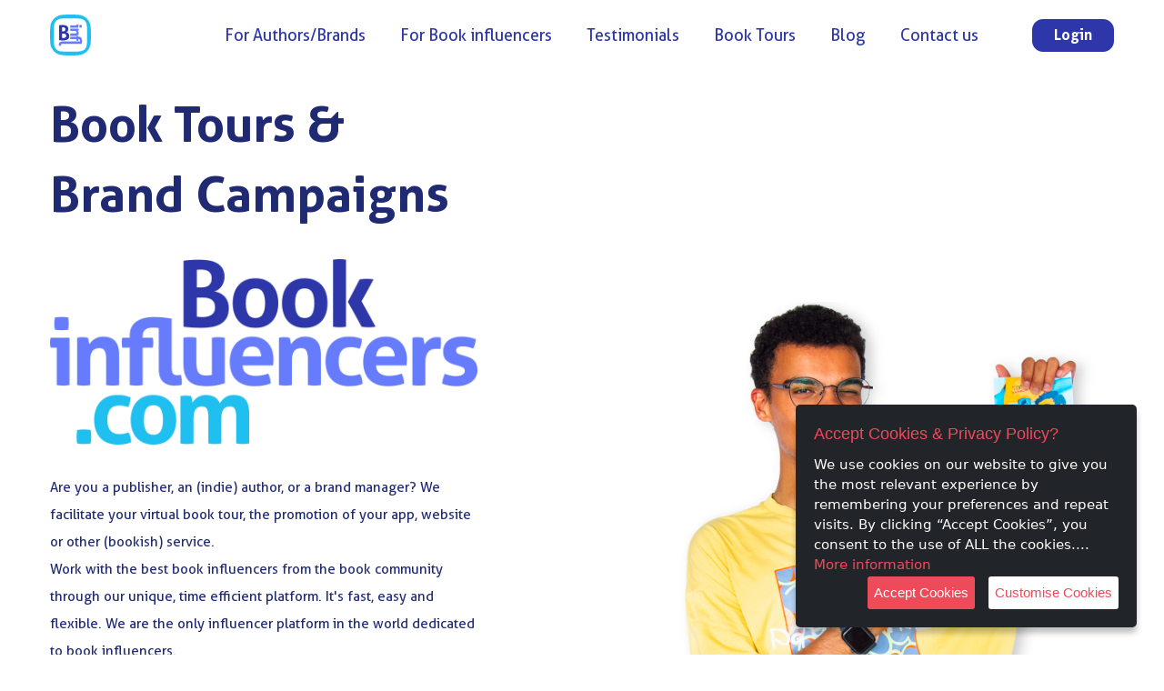

--- FILE ---
content_type: text/html; charset=UTF-8
request_url: https://bookinfluencers.com/
body_size: 14459
content:
<!DOCTYPE html>
<html lang="zxx">
<head>
    <meta charset="utf-8">
    <meta http-equiv="X-UA-Compatible" content="IE=edge"/>
    <meta name="facebook-domain-verification" content="h1m06n1knf24xf3k2bclhzqfhds276"/>
    <meta name="viewport" content="width=device-width, initial-scale=1, maximum-scale=1"/>

    <meta name="csrf-token" content="2CxjOQwqmOQGXJD9JrdoLFSwvnRFbxY6MQ2sDKMi"/>
    <title>Organize a book tour or another bookish promotion with the help of 8000+ book influencers Bookinfluencers</title>
    <meta name="description" content="Work with our book influencers for a virtual book tour or promotion of book related products or services. Choose Bookstagrammers, Booktubers, Book bloggers and Booktokers from all over the world!"/>
    <link rel="shortcut icon" href="https://bookinfluencers.com/assets/images/logo/logo.svg"/>

    <link href="https://bookinfluencers.com/assets/css/plugins/bootstrap.min.css" rel="stylesheet" type="text/css" id="bs-default-stylesheet"/>
    <link rel="stylesheet" href="https://bookinfluencers.com/assets/css/custom-style.min.css?v=1.1">
    <link rel="stylesheet" href="https://bookinfluencers.com/assets/css/new-plugins.css"/>
    <link rel="stylesheet" href="https://bookinfluencers.com/assets/css/plugins/fontawesome-all.min.css"/>
    <link rel="stylesheet" href="https://bookinfluencers.com/new-css/example.css"/>
    <link rel="stylesheet" href="https://bookinfluencers.com/new-css/custom-font.css"/>
        <link rel="stylesheet" href="https://bookinfluencers.com/css/owl.carousel.min.css">
    <link rel="stylesheet" href="https://bookinfluencers.com/css/owl.theme.default.min.css">
    <link rel="stylesheet" href="https://bookinfluencers.com/new-css/style.css?v=1"/>
    <style>
        .plateform-icon {
            display: none !important;
        }
    </style>
    <link rel="stylesheet" href="https://bookinfluencers.com/assets/css/style.css"/>
    <!-- Google Tag Manager -->
    <script>(function (w, d, s, l, i) {
            w[l] = w[l] || [];
            w[l].push({
                'gtm.start':
                    new Date().getTime(), event: 'gtm.js'
            });
            var f = d.getElementsByTagName(s)[0],
                j = d.createElement(s), dl = l != 'dataLayer' ? '&l=' + l : '';
            j.async = true;
            j.src =
                'https://www.googletagmanager.com/gtm.js?id=' + i + dl;
            f.parentNode.insertBefore(j, f);
        })(window, document, 'script', 'dataLayer', 'GTM-NJ9XV88');</script>
    <!-- End Google Tag Manager -->
    <script>
        const BASE_URL = "https://bookinfluencers.com";
    </script>
    <style>
        .typeeffect {
            white-space: normal !important;
        }
    </style>
</head>
<body>
<noscript>
    <iframe src="https://www.googletagmanager.com/ns.html?id=GTM-NJ9XV88"
            height="0" width="0" style="display:none;visibility:hidden"></iframe>
</noscript>
<div id="loader-wrapper">
    <div id="loader">
        <svg id="preload" data-name="Layer 1" xmlns="http://www.w3.org/2000/svg" viewBox="0 0 125 125.00001">
            <defs></defs>
            <path class="cls-1"
                  d="M60.27781,15.72925A15.96247,15.96247,0,0,1,75.72855.2785a154.45535,154.45535,0,0,1,18.5422,0,15.96247,15.96247,0,0,1,15.45074,15.45075,154.4314,154.4314,0,0,1,0,18.54126A15.964,15.964,0,0,1,94.27075,49.72218a154.83411,154.83411,0,0,1-18.5422,0A15.964,15.964,0,0,1,60.27781,34.27051a154.8226,154.8226,0,0,1,0-18.54126"/>
            <path class="cls-2"
                  d="M75.27781,90.72925A15.96247,15.96247,0,0,1,90.72856,75.27851a154.44688,154.44688,0,0,1,18.54219,0A15.96247,15.96247,0,0,1,124.7215,90.72925a154.43987,154.43987,0,0,1,0,18.54127,15.964,15.964,0,0,1-15.45075,15.45167,154.83394,154.83394,0,0,1-18.54219,0,15.964,15.964,0,0,1-15.45075-15.45167,154.82276,154.82276,0,0,1,0-18.54127"/>
            <path class="cls-3"
                  d="M.27781,65.72925A15.96247,15.96247,0,0,1,15.72856,50.27851a154.44688,154.44688,0,0,1,18.54219,0A15.96246,15.96246,0,0,1,49.72149,65.72925a154.43157,154.43157,0,0,1,0,18.54127A15.964,15.964,0,0,1,34.27075,99.72219a154.83812,154.83812,0,0,1-18.54219,0A15.964,15.964,0,0,1,.27781,84.27052a154.82276,154.82276,0,0,1,0-18.54127"/>

        </svg>

        <style>
            .featured-item .featured-social {
                display: block;
            }

            #preload .cls-1, #preload .cls-2, #preload .cls-3 {
                animation: blink 1s ease infinite;
                fill: #1fbff0;
            }

            #preload .cls-1 {
                animation-delay: 0s;
            }

            #preload .cls-2 {
                animation-delay: 0.2s;
            }

            #preload .cls-3 {
                animation-delay: 0.4s;
            }

            @keyframes blink {
                0% {
                    opacity: 1;
                }
                25% {
                    opacity: 0;
                }
                100% {
                    opacity: 1;
                }
            }
        </style>
    </div>
    <div class="loader-section section-left"></div>
    <div class="loader-section section-right"></div>
</div>

<nav class="navbar change navbar-expand-lg">
    <div class="container">
        <!-- Logo -->
        <a class="logo" href="https://bookinfluencers.com"><img src="https://bookinfluencers.com/assets/images/logo/logo.svg" alt="logo"></a>
        <button class="navbar-toggler collapsed" type="button" data-toggle="collapse"
                data-target="#navbarSupportedContent" aria-controls="navbarSupportedContent" aria-expanded="false"
                aria-label="Toggle navigation">
            <span class="icon-bar top-bar"></span>
            <span class="icon-bar middle-bar"></span>
            <span class="icon-bar bottom-bar"></span>
        </button>
        <!-- navbar links -->
        <div class="collapse navbar-collapse" id="navbarSupportedContent">
            <ul class="navbar-nav ml-auto">

                <li class="nav-item"><a class="nav-link" href="https://bookinfluencers.com/for-brands">For Authors/Brands</a></li>
                <li class="nav-item"><a class="nav-link" href="https://bookinfluencers.com/for-bookinfluencers">For Book influencers</a></li>
                <li class="nav-item"><a class="nav-link" href="https://bookinfluencers.com/testimonials">Testimonials</a></li>
                <li class="nav-item"><a class="nav-link" href="https://bookinfluencers.com/book-tours">Book Tours</a></li>
                <li class="nav-item"><a class="nav-link" target="_blank" href="https://bookinfluencers.com/blog/">Blog</a></li>
                <li class="nav-item"><a class="nav-link" href="https://bookinfluencers.com/contact-us">Contact us</a></li>
            </ul>

                            <div class="search"><a class="login-btn" href="https://bookinfluencers.com/login">Login</a></div>
                    </div>
    </div>
</nav>
<main class="py-4">
        <header id="header">
        <div class="container">
            <div class="row">

                <div class="col-lg-5 col-md-7 left">
                    <div class="caption">
                        <!-- <h1>We are</h1> -->
                        <div class="ck_contents_wrapper"><h1>Book Tours &amp; Brand Campaigns</h1></div>
                        <img class="lazyload" src="https://kazi-blubird.sfo2.cdn.digitaloceanspaces.com/bookinfluencers/bookinfluencers_live/uploads/1664624640logo-dark.png" alt="logo">
                        <!--  <p>Lorem ipsum dolor sit amet, consectetur adipiscing elit, sed do eiusmod tempor incididunt ut labore et dolore magna aliqua.</p> -->
                        <div class="ck_contents_wrapper"><p>Are you a publisher, an (indie) author, or a brand manager? We facilitate your virtual book tour, the promotion of your app, website or other (bookish) service.</p>

<p>Work with the best book influencers from the book community through our unique, time efficient platform. It&#39;s fast, easy and flexible. We are the only influencer platform in the world dedicated to book influencers.</p>

<p>Choose from 8000+ Booktokers, Bookstagrammers, Booktubers and Book bloggers from 80+ nationalities for your next campaign!</p></div>
                        <a href="https://bookinfluencers.com/contact-us" class="header-btn">
                            <span> Contact us</span>
                        </a>
                    </div>
                </div>

                <div class="col-lg-7 col-md-5 header-img">

                </div>

            </div>
        </div>
    </header>

    <!-- ==================== End Slider ==================== -->
    <div class="main-content">

                <section id="book_tours" class="book_tours">
            <div class="container">
                <div class="row">
                    <div class="col-md-12">
                        <div class="sec-head">
                            <h3 class="wow text-purple typeeffect">Our Book Tours</h3>
                        </div>
                        <div class="row">
                            <div class="col-md-12">
                                <div class="slidernew book-tours-carousel owl-carousel owl-theme">
                                    
                                                                            <div class="book-tours-item item">
                                            <div class="book_tours-img">
                                                <img class="lazyload" alt="Featured image"
                                                     src="https://kazi-blubird.sfo2.cdn.digitaloceanspaces.com/bookinfluencers/bookinfluencers_live/book_tours/400x400/1762259626_205_seven.png">
                                            </div>
                                        </div>
                                                                            <div class="book-tours-item item">
                                            <div class="book_tours-img">
                                                <img class="lazyload" alt="Featured image"
                                                     src="https://kazi-blubird.sfo2.cdn.digitaloceanspaces.com/bookinfluencers/bookinfluencers_live/book_tours/400x400/1762259371_204_makemeamonster.png">
                                            </div>
                                        </div>
                                                                            <div class="book-tours-item item">
                                            <div class="book_tours-img">
                                                <img class="lazyload" alt="Featured image"
                                                     src="https://kazi-blubird.sfo2.cdn.digitaloceanspaces.com/bookinfluencers/bookinfluencers_live/book_tours/400x400/1762258526_201_katabasis.png">
                                            </div>
                                        </div>
                                                                            <div class="book-tours-item item">
                                            <div class="book_tours-img">
                                                <img class="lazyload" alt="Featured image"
                                                     src="https://kazi-blubird.sfo2.cdn.digitaloceanspaces.com/bookinfluencers/bookinfluencers_live/book_tours/400x400/1762258253_200_fixer.png">
                                            </div>
                                        </div>
                                                                            <div class="book-tours-item item">
                                            <div class="book_tours-img">
                                                <img class="lazyload" alt="Featured image"
                                                     src="https://kazi-blubird.sfo2.cdn.digitaloceanspaces.com/bookinfluencers/bookinfluencers_live/book_tours/400x400/1762257676_198B_princess.png">
                                            </div>
                                        </div>
                                                                            <div class="book-tours-item item">
                                            <div class="book_tours-img">
                                                <img class="lazyload" alt="Featured image"
                                                     src="https://kazi-blubird.sfo2.cdn.digitaloceanspaces.com/bookinfluencers/bookinfluencers_live/book_tours/400x400/1762249617_192_the_wedding_people.png">
                                            </div>
                                        </div>
                                                                            <div class="book-tours-item item">
                                            <div class="book_tours-img">
                                                <img class="lazyload" alt="Featured image"
                                                     src="https://kazi-blubird.sfo2.cdn.digitaloceanspaces.com/bookinfluencers/bookinfluencers_live/book_tours/400x400/1751034498_189_mylovestory.png">
                                            </div>
                                        </div>
                                                                            <div class="book-tours-item item">
                                            <div class="book_tours-img">
                                                <img class="lazyload" alt="Featured image"
                                                     src="https://kazi-blubird.sfo2.cdn.digitaloceanspaces.com/bookinfluencers/bookinfluencers_live/book_tours/400x400/1751033158_185_power.png">
                                            </div>
                                        </div>
                                                                            <div class="book-tours-item item">
                                            <div class="book_tours-img">
                                                <img class="lazyload" alt="Featured image"
                                                     src="https://kazi-blubird.sfo2.cdn.digitaloceanspaces.com/bookinfluencers/bookinfluencers_live/book_tours/400x400/1741100294_174_what_we_give_away.png">
                                            </div>
                                        </div>
                                                                            <div class="book-tours-item item">
                                            <div class="book_tours-img">
                                                <img class="lazyload" alt="Featured image"
                                                     src="https://kazi-blubird.sfo2.cdn.digitaloceanspaces.com/bookinfluencers/bookinfluencers_live/book_tours/400x400/1740049517_161_One_Last_Bite.png">
                                            </div>
                                        </div>
                                                                            <div class="book-tours-item item">
                                            <div class="book_tours-img">
                                                <img class="lazyload" alt="Featured image"
                                                     src="https://kazi-blubird.sfo2.cdn.digitaloceanspaces.com/bookinfluencers/bookinfluencers_live/book_tours/400x400/1731680305_160_the_great_when.png">
                                            </div>
                                        </div>
                                                                            <div class="book-tours-item item">
                                            <div class="book_tours-img">
                                                <img class="lazyload" alt="Featured image"
                                                     src="https://kazi-blubird.sfo2.cdn.digitaloceanspaces.com/bookinfluencers/bookinfluencers_live/book_tours/400x400/1729679078_159_witch.png">
                                            </div>
                                        </div>
                                                                            <div class="book-tours-item item">
                                            <div class="book_tours-img">
                                                <img class="lazyload" alt="Featured image"
                                                     src="https://kazi-blubird.sfo2.cdn.digitaloceanspaces.com/bookinfluencers/bookinfluencers_live/book_tours/400x400/1729678080_156_hemelse_rivalen.png">
                                            </div>
                                        </div>
                                                                            <div class="book-tours-item item">
                                            <div class="book_tours-img">
                                                <img class="lazyload" alt="Featured image"
                                                     src="https://kazi-blubird.sfo2.cdn.digitaloceanspaces.com/bookinfluencers/bookinfluencers_live/book_tours/400x400/1726670349_144_I_want_to_die.png">
                                            </div>
                                        </div>
                                                                            <div class="book-tours-item item">
                                            <div class="book_tours-img">
                                                <img class="lazyload" alt="Featured image"
                                                     src="https://kazi-blubird.sfo2.cdn.digitaloceanspaces.com/bookinfluencers/bookinfluencers_live/book_tours/400x400/1721737556_140_meet_me_at_the_starlight.png">
                                            </div>
                                        </div>
                                                                            <div class="book-tours-item item">
                                            <div class="book_tours-img">
                                                <img class="lazyload" alt="Featured image"
                                                     src="https://kazi-blubird.sfo2.cdn.digitaloceanspaces.com/bookinfluencers/bookinfluencers_live/book_tours/400x400/1721737248_139_the_bone_season.png">
                                            </div>
                                        </div>
                                                                            <div class="book-tours-item item">
                                            <div class="book_tours-img">
                                                <img class="lazyload" alt="Featured image"
                                                     src="https://kazi-blubird.sfo2.cdn.digitaloceanspaces.com/bookinfluencers/bookinfluencers_live/book_tours/400x400/1717590796_125_Sleep_Like_Death.png">
                                            </div>
                                        </div>
                                                                            <div class="book-tours-item item">
                                            <div class="book_tours-img">
                                                <img class="lazyload" alt="Featured image"
                                                     src="https://kazi-blubird.sfo2.cdn.digitaloceanspaces.com/bookinfluencers/bookinfluencers_live/book_tours/400x400/1717590484_124_Penny.png">
                                            </div>
                                        </div>
                                                                            <div class="book-tours-item item">
                                            <div class="book_tours-img">
                                                <img class="lazyload" alt="Featured image"
                                                     src="https://kazi-blubird.sfo2.cdn.digitaloceanspaces.com/bookinfluencers/bookinfluencers_live/book_tours/400x400/1717589033_120_Another_side_of_the_heart.png">
                                            </div>
                                        </div>
                                                                            <div class="book-tours-item item">
                                            <div class="book_tours-img">
                                                <img class="lazyload" alt="Featured image"
                                                     src="https://kazi-blubird.sfo2.cdn.digitaloceanspaces.com/bookinfluencers/bookinfluencers_live/book_tours/400x400/1717587994_118_soulmate.png">
                                            </div>
                                        </div>
                                                                            <div class="book-tours-item item">
                                            <div class="book_tours-img">
                                                <img class="lazyload" alt="Featured image"
                                                     src="https://kazi-blubird.sfo2.cdn.digitaloceanspaces.com/bookinfluencers/bookinfluencers_live/book_tours/400x400/1713961651_113_groom.png">
                                            </div>
                                        </div>
                                                                            <div class="book-tours-item item">
                                            <div class="book_tours-img">
                                                <img class="lazyload" alt="Featured image"
                                                     src="https://kazi-blubird.sfo2.cdn.digitaloceanspaces.com/bookinfluencers/bookinfluencers_live/book_tours/400x400/1713960881_112_yellowface.png">
                                            </div>
                                        </div>
                                                                            <div class="book-tours-item item">
                                            <div class="book_tours-img">
                                                <img class="lazyload" alt="Featured image"
                                                     src="https://kazi-blubird.sfo2.cdn.digitaloceanspaces.com/bookinfluencers/bookinfluencers_live/book_tours/400x400/1713959401_108_mystery_guest.png">
                                            </div>
                                        </div>
                                                                            <div class="book-tours-item item">
                                            <div class="book_tours-img">
                                                <img class="lazyload" alt="Featured image"
                                                     src="https://kazi-blubird.sfo2.cdn.digitaloceanspaces.com/bookinfluencers/bookinfluencers_live/book_tours/400x400/1713950746_104_Backup_Princess.png">
                                            </div>
                                        </div>
                                                                            <div class="book-tours-item item">
                                            <div class="book_tours-img">
                                                <img class="lazyload" alt="Featured image"
                                                     src="https://kazi-blubird.sfo2.cdn.digitaloceanspaces.com/bookinfluencers/bookinfluencers_live/book_tours/400x400/1713949975_102_Orphanage.png">
                                            </div>
                                        </div>
                                                                            <div class="book-tours-item item">
                                            <div class="book_tours-img">
                                                <img class="lazyload" alt="Featured image"
                                                     src="https://kazi-blubird.sfo2.cdn.digitaloceanspaces.com/bookinfluencers/bookinfluencers_live/book_tours/400x400/1709217352_099_The_Space.png">
                                            </div>
                                        </div>
                                                                            <div class="book-tours-item item">
                                            <div class="book_tours-img">
                                                <img class="lazyload" alt="Featured image"
                                                     src="https://kazi-blubird.sfo2.cdn.digitaloceanspaces.com/bookinfluencers/bookinfluencers_live/book_tours/400x400/1709216062_095_Girl_in_Pieces.png">
                                            </div>
                                        </div>
                                                                            <div class="book-tours-item item">
                                            <div class="book_tours-img">
                                                <img class="lazyload" alt="Featured image"
                                                     src="https://kazi-blubird.sfo2.cdn.digitaloceanspaces.com/bookinfluencers/bookinfluencers_live/book_tours/400x400/1709215483_094_Furie.png">
                                            </div>
                                        </div>
                                                                            <div class="book-tours-item item">
                                            <div class="book_tours-img">
                                                <img class="lazyload" alt="Featured image"
                                                     src="https://kazi-blubird.sfo2.cdn.digitaloceanspaces.com/bookinfluencers/bookinfluencers_live/book_tours/400x400/1701960070_081_Things.png">
                                            </div>
                                        </div>
                                                                            <div class="book-tours-item item">
                                            <div class="book_tours-img">
                                                <img class="lazyload" alt="Featured image"
                                                     src="https://kazi-blubird.sfo2.cdn.digitaloceanspaces.com/bookinfluencers/bookinfluencers_live/book_tours/400x400/1701957483_079_gracie_byrne.png">
                                            </div>
                                        </div>
                                                                            <div class="book-tours-item item">
                                            <div class="book_tours-img">
                                                <img class="lazyload" alt="Featured image"
                                                     src="https://kazi-blubird.sfo2.cdn.digitaloceanspaces.com/bookinfluencers/bookinfluencers_live/book_tours/400x400/1701955063_075_cereal.png">
                                            </div>
                                        </div>
                                                                            <div class="book-tours-item item">
                                            <div class="book_tours-img">
                                                <img class="lazyload" alt="Featured image"
                                                     src="https://kazi-blubird.sfo2.cdn.digitaloceanspaces.com/bookinfluencers/bookinfluencers_live/book_tours/400x400/1700227990_074_gemini.png">
                                            </div>
                                        </div>
                                                                            <div class="book-tours-item item">
                                            <div class="book_tours-img">
                                                <img class="lazyload" alt="Featured image"
                                                     src="https://kazi-blubird.sfo2.cdn.digitaloceanspaces.com/bookinfluencers/bookinfluencers_live/book_tours/400x400/1700226073_071_the_fate_we_make.png">
                                            </div>
                                        </div>
                                                                            <div class="book-tours-item item">
                                            <div class="book_tours-img">
                                                <img class="lazyload" alt="Featured image"
                                                     src="https://kazi-blubird.sfo2.cdn.digitaloceanspaces.com/bookinfluencers/bookinfluencers_live/book_tours/400x400/1696775268_060_Different_for_boys.png">
                                            </div>
                                        </div>
                                                                            <div class="book-tours-item item">
                                            <div class="book_tours-img">
                                                <img class="lazyload" alt="Featured image"
                                                     src="https://kazi-blubird.sfo2.cdn.digitaloceanspaces.com/bookinfluencers/bookinfluencers_live/book_tours/400x400/1696774410_058_wildflowers.png">
                                            </div>
                                        </div>
                                                                            <div class="book-tours-item item">
                                            <div class="book_tours-img">
                                                <img class="lazyload" alt="Featured image"
                                                     src="https://kazi-blubird.sfo2.cdn.digitaloceanspaces.com/bookinfluencers/bookinfluencers_live/book_tours/400x400/1696009386_057_road_of_stars_and_flame.png">
                                            </div>
                                        </div>
                                                                            <div class="book-tours-item item">
                                            <div class="book_tours-img">
                                                <img class="lazyload" alt="Featured image"
                                                     src="https://kazi-blubird.sfo2.cdn.digitaloceanspaces.com/bookinfluencers/bookinfluencers_live/book_tours/400x400/1690976768_056_reign_returned.png">
                                            </div>
                                        </div>
                                                                            <div class="book-tours-item item">
                                            <div class="book_tours-img">
                                                <img class="lazyload" alt="Featured image"
                                                     src="https://kazi-blubird.sfo2.cdn.digitaloceanspaces.com/bookinfluencers/bookinfluencers_live/book_tours/400x400/1690895036_049_sterrenwacht.png">
                                            </div>
                                        </div>
                                                                            <div class="book-tours-item item">
                                            <div class="book_tours-img">
                                                <img class="lazyload" alt="Featured image"
                                                     src="https://kazi-blubird.sfo2.cdn.digitaloceanspaces.com/bookinfluencers/bookinfluencers_live/book_tours/400x400/1690894191_046_Luminiferos.png">
                                            </div>
                                        </div>
                                                                            <div class="book-tours-item item">
                                            <div class="book_tours-img">
                                                <img class="lazyload" alt="Featured image"
                                                     src="https://kazi-blubird.sfo2.cdn.digitaloceanspaces.com/bookinfluencers/bookinfluencers_live/book_tours/400x400/1680788804_044_Take_Command.png">
                                            </div>
                                        </div>
                                                                            <div class="book-tours-item item">
                                            <div class="book_tours-img">
                                                <img class="lazyload" alt="Featured image"
                                                     src="https://kazi-blubird.sfo2.cdn.digitaloceanspaces.com/bookinfluencers/bookinfluencers_live/book_tours/400x400/1676278541_038_Morgen_en_morgen_en_morgen.jpg">
                                            </div>
                                        </div>
                                                                            <div class="book-tours-item item">
                                            <div class="book_tours-img">
                                                <img class="lazyload" alt="Featured image"
                                                     src="https://kazi-blubird.sfo2.cdn.digitaloceanspaces.com/bookinfluencers/bookinfluencers_live/book_tours/400x400/1674068215_034_remy_vs_rome_Romance.jpg">
                                            </div>
                                        </div>
                                                                            <div class="book-tours-item item">
                                            <div class="book_tours-img">
                                                <img class="lazyload" alt="Featured image"
                                                     src="https://kazi-blubird.sfo2.cdn.digitaloceanspaces.com/bookinfluencers/bookinfluencers_live/book_tours/400x400/1674068114_032_the_stitch_clique_Middle_Grade_LGBTQ.jpg">
                                            </div>
                                        </div>
                                                                            <div class="book-tours-item item">
                                            <div class="book_tours-img">
                                                <img class="lazyload" alt="Featured image"
                                                     src="https://kazi-blubird.sfo2.cdn.digitaloceanspaces.com/bookinfluencers/bookinfluencers_live/book_tours/400x400/1674067571_021_the_soulmate_equation_Contemporary_Romance.jpg">
                                            </div>
                                        </div>
                                                                            <div class="book-tours-item item">
                                            <div class="book_tours-img">
                                                <img class="lazyload" alt="Featured image"
                                                     src="https://kazi-blubird.sfo2.cdn.digitaloceanspaces.com/bookinfluencers/bookinfluencers_live/book_tours/400x400/1674067509_020_wild_and_beautiful_Childrens_Picture_book.jpg">
                                            </div>
                                        </div>
                                                                            <div class="book-tours-item item">
                                            <div class="book_tours-img">
                                                <img class="lazyload" alt="Featured image"
                                                     src="https://kazi-blubird.sfo2.cdn.digitaloceanspaces.com/bookinfluencers/bookinfluencers_live/book_tours/400x400/1674065994_000B_Rodham_Historical_Fiction.jpg">
                                            </div>
                                        </div>
                                                                        
                                </div>
                            </div>
                            <div class="col-md-12 text-center mt-40">
                                <a href="https://bookinfluencers.com/book-tours" class="btn btn-lg btn-primary-2">Show more Book Tours</a>
                            </div>
                        </div>

                    </div>
                </div>
            </div>
        </section>
        
        <!-- ==================== Start about ==================== -->
        <section class="about" id="self-service">
            <div class="container">
                <div class="row">
                    <div class="col-lg-12 valign">

                        <div class="content w-100">

                            <div class="sec-head">
                                <div class="ck_contents_wrapper"><h6>4 Reasons to choose us</h6>

<h3 class="wow text-purple typeeffect">The Benefits</h3></div>
                            <!-- <h6>Self-service campaign</h6>
                       <h3 class="wow text-purple typeeffect">Use our platform for your campaign</h3> -->
                            </div>
                            <div class="ftbox mt-30">
                                <ul>
                                    <li class="box-blue">

                                        <h6 class="custom-font">
                                            <svg class="icon plateform-icon">
                                                <use xlink:href="#megaphone"/>
                                            </svg>
                                            <span><strong>Save 50% up to 100% time</strong> </br> </br> Time efficiency: have creators come to you, instead of you chasing them! All communications in one place. Check all the posts on your results page. Full service options too!</span></h6>
                                        <!-- <span>Create <br/>a campaign</span></h6> -->
                                    </li>
                                    <li class="space box-lt-blue">

                                        <h6 class="custom-font">
                                            <svg class="icon plateform-icon">
                                                <use xlink:href="#check"/>
                                            </svg>
                                            <span><strong>Build awareness </strong> <br/> </br> No matter who you choose to collaborate with, your book/service will be seen by many: 6.000+ subscribers to newsletter (48% open rate) and 10.000+ followers on social media.</span></h6>
                                        <!-- <span>Select <br/>Bookinfluencers</span></h6> -->
                                    </li>
                                    <li class="box-pink">

                                        <h6 class="custom-font">
                                            <svg class="icon plateform-icon">
                                                <use xlink:href="#chat"/>
                                            </svg>
                                            <span><strong>Boost Tiktok views and drive traffic</strong> </br> </br> With Tiktok SparkAds we can dramatically increase the views of the videos made by the creators you are collaborating with and drive traffic to a webpage of your choice.</span></h6>
                                        <!-- <span>Message <br/>to connect</span></h6> -->
                                    </li>
                                    <li class="box-purple">

                                        <h6 class="custom-font">
                                            <svg class="icon plateform-icon">
                                                <use xlink:href="#rocket"/>
                                            </svg>
                                            <span><strong>We guarantee 90%+ uploads</strong> <br/> </br> Strong community management leads to high upload percentages. We make sure creators post on time. We are always there to support your campaign.</span></h6>
                                        <!-- </svg><span>Go live with <br>your campaign</span></h6> -->
                                    </li>
                                </ul>
                            </div>
                        </div>

                    </div>
                </div>
            </div>
        </section>

        <section id="featured" class="featured">
            <div class="container">
                <div class="row">
                    <div class="col-md-12">
                        <div class="sec-head">
                            <h6>Our featured</h6>
                            <h3 class="wow text-purple typeeffect">Book Influencers</h3>
                        </div>
                        <div class="row">
                            <div class="col-md-12">
                                <div class="slidernew featured-carousel owl-carousel owl-theme">
                                                                            <div class="featured-item item">
                                            <div class="featured-img">
                                                <img class="lazyload" alt="Featured image"
                                                     src="https://kazi-blubird.sfo2.cdn.digitaloceanspaces.com/bookinfluencers/bookinfluencers_live/uploads/400x400/1687433871_WhatsApp_Image_2023-05-04_at_09.40.45.jpg">

                                                                                                    <span class="countryflag">
                                                        <img alt="Country Flag" src="https://bookinfluencers.com/assets/img/za.png" class="lazyload"/>
                                                    </span>
                                                                                            </div>

                                            <div class="featured-social">
                                                

                                                
                                                                                                            <a href="https://www.instagram.com/bookishrebel01/" target="_blank"
                                                           class="featured-instagram">
                                                            <i class='fab fa-instagram'></i>&nbsp;&nbsp;
                                                            5.1k
                                                        </a>
                                                                                                                                                    

                                                                                                                                                                                                            <a href="https://www.tiktok.com/@bookishrebel01" target="_blank"
                                                           class="featured-tiktok">
                                                            <img alt="Featured tiktok" src="https://bookinfluencers.com/assets/img/tik-tok.png"
                                                                 class="lazyload"/>&nbsp;&nbsp;
                                                            1242</a>
                                                                                                                                                    
                                                                                                            <a href="https://x.com/Bookishrebel01" target="_blank"
                                                           class="featured-x">
                                                            <i class='fa-x'></i>&nbsp;&nbsp;
                                                            316</a>
                                                    
                                                                                                
                                                    <a href="https://www.goodreads.com/user/show/108048181-readwithvel-bookishrebel01" target="_blank" class="featured-storygraph"> <i class='fa-storygraph'></i></a>

                                                                                                
                                                    <a href="https://missbookishrebel.wordpress.com/" target="_blank" class="featured-weblog"> <i class='fa-weblog'></i></a>

                                                                                            </div>

                                            <div class="featured-text">
                                                <h3>Velishia</h3>
                                                <p><div class="ck_contents_wrapper"></div></p>
                                            </div>
                                        </div>
                                                                            <div class="featured-item item">
                                            <div class="featured-img">
                                                <img class="lazyload" alt="Featured image"
                                                     src="https://kazi-blubird.sfo2.cdn.digitaloceanspaces.com/bookinfluencers/bookinfluencers_live/uploads/400x400/162295960420210605095241_IMG_3176_1239203874214557.jpg">

                                                                                                    <span class="countryflag">
                                                        <img alt="Country Flag" src="https://bookinfluencers.com/assets/img/ro.png" class="lazyload"/>
                                                    </span>
                                                                                            </div>

                                            <div class="featured-social">
                                                

                                                
                                                                                                            <a href="http://instagram.com/thesunbooks" target="_blank"
                                                           class="featured-instagram">
                                                            <i class='fab fa-instagram'></i>&nbsp;&nbsp;
                                                            13.6k
                                                        </a>
                                                                                                                                                    

                                                                                                                                                                                                
                                                    <a href="http://goodreads.com/ioanas14" target="_blank" class="featured-storygraph"> <i class='fa-storygraph'></i></a>

                                                                                                                                            </div>

                                            <div class="featured-text">
                                                <h3>Ioana Soare</h3>
                                                <p><div class="ck_contents_wrapper"></div></p>
                                            </div>
                                        </div>
                                                                            <div class="featured-item item">
                                            <div class="featured-img">
                                                <img class="lazyload" alt="Featured image"
                                                     src="https://kazi-blubird.sfo2.cdn.digitaloceanspaces.com/bookinfluencers/bookinfluencers_live/uploads/400x400/1680921048_profilepic23.jpg">

                                                                                                    <span class="countryflag">
                                                        <img alt="Country Flag" src="https://bookinfluencers.com/assets/img/au.png" class="lazyload"/>
                                                    </span>
                                                                                            </div>

                                            <div class="featured-social">
                                                

                                                
                                                    
                                                        <a href="http://www.instagram.com/highfaekat"
                                                           target="_blank" class="featured-instagram">
                                                            <i class='fab fa-instagram'></i>&nbsp;&nbsp;
                                                            1.4k</a>
                                                        </a>
                                                                                                                                                    

                                                                                                                                                            <a href="https://www.youtube.com/@starsandembers" target="_blank"
                                                           class="featured-youtube">
                                                            <i class='fab fa-youtube'></i>&nbsp;&nbsp;
                                                            1.4k</a>
                                                                                                                                                                                                                                                                <a href="https://www.tiktok.com/@katrosemullen" target="_blank"
                                                           class="featured-tiktok">
                                                            <img alt="Featured tiktok" src="https://bookinfluencers.com/assets/img/tik-tok.png"
                                                                 class="lazyload"/>&nbsp;&nbsp;
                                                            982</a>
                                                                                                                                                                                                    
                                                    <a href="https://app.thestorygraph.com/profile/katmullen" target="_blank" class="featured-storygraph"> <i class='fa-storygraph'></i></a>

                                                                                                                                            </div>

                                            <div class="featured-text">
                                                <h3>Kat</h3>
                                                <p><div class="ck_contents_wrapper"></div></p>
                                            </div>
                                        </div>
                                                                            <div class="featured-item item">
                                            <div class="featured-img">
                                                <img class="lazyload" alt="Featured image"
                                                     src="https://kazi-blubird.sfo2.cdn.digitaloceanspaces.com/bookinfluencers/bookinfluencers_live/uploads/400x400/1627950603IMG_20210719_200918_712.jpg">

                                                                                                    <span class="countryflag">
                                                        <img alt="Country Flag" src="https://bookinfluencers.com/assets/img/mt.png" class="lazyload"/>
                                                    </span>
                                                                                            </div>

                                            <div class="featured-social">
                                                

                                                
                                                                                                            <a href="https://www.instagram.com/onceuponamaltesereader/" target="_blank"
                                                           class="featured-instagram">
                                                            <i class='fab fa-instagram'></i>&nbsp;&nbsp;
                                                            14.8k
                                                        </a>
                                                                                                                                                    

                                                                                                                                                                                                
                                                    <a href="www.goodreads.com/onceuponamaltesereader" target="_blank" class="featured-storygraph"> <i class='fa-storygraph'></i></a>

                                                                                                                                            </div>

                                            <div class="featured-text">
                                                <h3>Kimberly Portelli</h3>
                                                <p><div class="ck_contents_wrapper"></div></p>
                                            </div>
                                        </div>
                                                                            <div class="featured-item item">
                                            <div class="featured-img">
                                                <img class="lazyload" alt="Featured image"
                                                     src="https://kazi-blubird.sfo2.cdn.digitaloceanspaces.com/bookinfluencers/bookinfluencers_live/uploads/400x400/1659104026_AA894EFF-CD25-40CE-9D91-C4F73BB1E55C.jpg">

                                                                                                    <span class="countryflag">
                                                        <img alt="Country Flag" src="https://bookinfluencers.com/assets/img/us.png" class="lazyload"/>
                                                    </span>
                                                                                            </div>

                                            <div class="featured-social">
                                                

                                                
                                                                                                            <a href="Http://www.Instagram.com/Buildingourbookshelves" target="_blank"
                                                           class="featured-instagram">
                                                            <i class='fab fa-instagram'></i>&nbsp;&nbsp;
                                                            11688
                                                        </a>
                                                                                                                                                    

                                                                                                                                                                                                            <a href="https://www.tiktok.com/@buildingourbookshelves" target="_blank"
                                                           class="featured-tiktok">
                                                            <img alt="Featured tiktok" src="https://bookinfluencers.com/assets/img/tik-tok.png"
                                                                 class="lazyload"/>&nbsp;&nbsp;
                                                            464</a>
                                                                                                                                                                                                    
                                                    <a href="https://www.goodreads.com/user/show/130652256-buildingourbookshelves" target="_blank" class="featured-storygraph"> <i class='fa-storygraph'></i></a>

                                                                                                                                            </div>

                                            <div class="featured-text">
                                                <h3>Jennifer Vincent</h3>
                                                <p><div class="ck_contents_wrapper"></div></p>
                                            </div>
                                        </div>
                                                                            <div class="featured-item item">
                                            <div class="featured-img">
                                                <img class="lazyload" alt="Featured image"
                                                     src="https://kazi-blubird.sfo2.cdn.digitaloceanspaces.com/bookinfluencers/bookinfluencers_live/uploads/400x400/1730382011_IMG_5163.jpg">

                                                                                                    <span class="countryflag">
                                                        <img alt="Country Flag" src="https://bookinfluencers.com/assets/img/us.png" class="lazyload"/>
                                                    </span>
                                                                                            </div>

                                            <div class="featured-social">
                                                

                                                
                                                                                                            <a href="https://www.instagram.com/nishathenerd/" target="_blank"
                                                           class="featured-instagram">
                                                            <i class='fab fa-instagram'></i>&nbsp;&nbsp;
                                                            86.8k
                                                        </a>
                                                                                                                                                    

                                                                                                                                                                                                            <a href="https://www.tiktok.com/@nishathenerd" target="_blank"
                                                           class="featured-tiktok">
                                                            <img alt="Featured tiktok" src="https://bookinfluencers.com/assets/img/tik-tok.png"
                                                                 class="lazyload"/>&nbsp;&nbsp;
                                                            127400</a>
                                                                                                                                                                                                                                                                                                </div>

                                            <div class="featured-text">
                                                <h3>Tanisha</h3>
                                                <p><div class="ck_contents_wrapper"></div></p>
                                            </div>
                                        </div>
                                                                            <div class="featured-item item">
                                            <div class="featured-img">
                                                <img class="lazyload" alt="Featured image"
                                                     src="https://kazi-blubird.sfo2.cdn.digitaloceanspaces.com/bookinfluencers/bookinfluencers_live/uploads/400x400/1639444814IMG_0190.jpeg">

                                                                                                    <span class="countryflag">
                                                        <img alt="Country Flag" src="https://bookinfluencers.com/assets/img/ca.png" class="lazyload"/>
                                                    </span>
                                                                                            </div>

                                            <div class="featured-social">
                                                

                                                
                                                                                                            <a href="https://www.instagram.com/jilljemmett/" target="_blank"
                                                           class="featured-instagram">
                                                            <i class='fab fa-instagram'></i>&nbsp;&nbsp;
                                                            5.5k
                                                        </a>
                                                                                                                                                    

                                                                                                                                                                                                            <a href="https://www.tiktok.com/@jilljemmettxox" target="_blank"
                                                           class="featured-tiktok">
                                                            <img alt="Featured tiktok" src="https://bookinfluencers.com/assets/img/tik-tok.png"
                                                                 class="lazyload"/>&nbsp;&nbsp;
                                                            2600</a>
                                                                                                                                                    
                                                                                                            <a href="https://x.com/JillJemmett" target="_blank"
                                                           class="featured-x">
                                                            <i class='fa-x'></i>&nbsp;&nbsp;
                                                            3200</a>
                                                    
                                                                                                                                                
                                                    <a href="https://jilljemmett.com" target="_blank" class="featured-weblog"> <i class='fa-weblog'></i></a>

                                                                                            </div>

                                            <div class="featured-text">
                                                <h3>Jill</h3>
                                                <p><div class="ck_contents_wrapper"></div></p>
                                            </div>
                                        </div>
                                                                            <div class="featured-item item">
                                            <div class="featured-img">
                                                <img class="lazyload" alt="Featured image"
                                                     src="https://kazi-blubird.sfo2.cdn.digitaloceanspaces.com/bookinfluencers/bookinfluencers_live/uploads/400x400/1722883022_1000255721.jpg">

                                                                                                    <span class="countryflag">
                                                        <img alt="Country Flag" src="https://bookinfluencers.com/assets/img/lk.png" class="lazyload"/>
                                                    </span>
                                                                                            </div>

                                            <div class="featured-social">
                                                

                                                
                                                                                                            <a href="https://www.instagram.com/whatsenalireads" target="_blank"
                                                           class="featured-instagram">
                                                            <i class='fab fa-instagram'></i>&nbsp;&nbsp;
                                                            12.4K
                                                        </a>
                                                                                                                                                    

                                                                                                                                                            <a href="https://youtube.com/@whatsenalireads" target="_blank"
                                                           class="featured-youtube">
                                                            <i class='fab fa-youtube'></i>&nbsp;&nbsp;
                                                            0</a>
                                                                                                                                                                                                                                                                <a href="https://www.tiktok.com/@whatsenalireads" target="_blank"
                                                           class="featured-tiktok">
                                                            <img alt="Featured tiktok" src="https://bookinfluencers.com/assets/img/tik-tok.png"
                                                                 class="lazyload"/>&nbsp;&nbsp;
                                                            0</a>
                                                                                                                                                                                                    
                                                    <a href="https://www.goodreads.com/user/show/64429807-senali" target="_blank" class="featured-storygraph"> <i class='fa-storygraph'></i></a>

                                                                                                                                            </div>

                                            <div class="featured-text">
                                                <h3>Senali</h3>
                                                <p><div class="ck_contents_wrapper"></div></p>
                                            </div>
                                        </div>
                                                                            <div class="featured-item item">
                                            <div class="featured-img">
                                                <img class="lazyload" alt="Featured image"
                                                     src="https://kazi-blubird.sfo2.cdn.digitaloceanspaces.com/bookinfluencers/bookinfluencers_live/uploads/400x400/1726044783_1000225368.jpg">

                                                                                                    <span class="countryflag">
                                                        <img alt="Country Flag" src="https://bookinfluencers.com/assets/img/in.png" class="lazyload"/>
                                                    </span>
                                                                                            </div>

                                            <div class="featured-social">
                                                

                                                
                                                                                                            <a href="https://www.instagram.com/readsandmusic" target="_blank"
                                                           class="featured-instagram">
                                                            <i class='fab fa-instagram'></i>&nbsp;&nbsp;
                                                            22.2k
                                                        </a>
                                                                                                                                                    

                                                                                                                                                                                                
                                                    <a href="https://www.goodreads.com/user/show/123116099-harsh-tyagi" target="_blank" class="featured-storygraph"> <i class='fa-storygraph'></i></a>

                                                                                                
                                                    <a href="https://www.goodreads.com/user/show/123116099-harsh-tyagi" target="_blank" class="featured-weblog"> <i class='fa-weblog'></i></a>

                                                                                            </div>

                                            <div class="featured-text">
                                                <h3>Harsh</h3>
                                                <p><div class="ck_contents_wrapper"></div></p>
                                            </div>
                                        </div>
                                                                            <div class="featured-item item">
                                            <div class="featured-img">
                                                <img class="lazyload" alt="Featured image"
                                                     src="https://kazi-blubird.sfo2.cdn.digitaloceanspaces.com/bookinfluencers/bookinfluencers_live/uploads/400x400/1677243177_me.jpg">

                                                                                                    <span class="countryflag">
                                                        <img alt="Country Flag" src="https://bookinfluencers.com/assets/img/us.png" class="lazyload"/>
                                                    </span>
                                                                                            </div>

                                            <div class="featured-social">
                                                

                                                
                                                                                                            <a href="http://www.instagram.com/just_another_mother_with_books" target="_blank"
                                                           class="featured-instagram">
                                                            <i class='fab fa-instagram'></i>&nbsp;&nbsp;
                                                            11k
                                                        </a>
                                                                                                                                                    

                                                                                                                                                                                                                                                                                            </div>

                                            <div class="featured-text">
                                                <h3>Cindy</h3>
                                                <p><div class="ck_contents_wrapper"></div></p>
                                            </div>
                                        </div>
                                                                            <div class="featured-item item">
                                            <div class="featured-img">
                                                <img class="lazyload" alt="Featured image"
                                                     src="https://kazi-blubird.sfo2.cdn.digitaloceanspaces.com/bookinfluencers/bookinfluencers_live/uploads/400x400/1704658373_1000000706.jpg">

                                                                                                    <span class="countryflag">
                                                        <img alt="Country Flag" src="https://bookinfluencers.com/assets/img/us.png" class="lazyload"/>
                                                    </span>
                                                                                            </div>

                                            <div class="featured-social">
                                                

                                                
                                                                                                            <a href="https://www.instagram.com/bearyintobooks" target="_blank"
                                                           class="featured-instagram">
                                                            <i class='fab fa-instagram'></i>&nbsp;&nbsp;
                                                            34.9k
                                                        </a>
                                                                                                                                                    

                                                                                                                                                                                                                                                
                                                    <a href="https://www.goodreads.com/beary_into_books" target="_blank" class="featured-weblog"> <i class='fa-weblog'></i></a>

                                                                                            </div>

                                            <div class="featured-text">
                                                <h3>Rebecca</h3>
                                                <p><div class="ck_contents_wrapper"></div></p>
                                            </div>
                                        </div>
                                                                            <div class="featured-item item">
                                            <div class="featured-img">
                                                <img class="lazyload" alt="Featured image"
                                                     src="https://kazi-blubird.sfo2.cdn.digitaloceanspaces.com/bookinfluencers/bookinfluencers_live/uploads/400x400/1726132537_8c4cccf1-572a-4bb6-936a-7e6d00a0a18e.png">

                                                                                                    <span class="countryflag">
                                                        <img alt="Country Flag" src="https://bookinfluencers.com/assets/img/nl.png" class="lazyload"/>
                                                    </span>
                                                                                            </div>

                                            <div class="featured-social">
                                                

                                                
                                                                                                            <a href="https://www.instagram.com/thereadingcowgirl" target="_blank"
                                                           class="featured-instagram">
                                                            <i class='fab fa-instagram'></i>&nbsp;&nbsp;
                                                            3.5k
                                                        </a>
                                                                                                                                                    

                                                                                                                                                                                                            <a href="https://www.tiktok.com/@billyleest" target="_blank"
                                                           class="featured-tiktok">
                                                            <img alt="Featured tiktok" src="https://bookinfluencers.com/assets/img/tik-tok.png"
                                                                 class="lazyload"/>&nbsp;&nbsp;
                                                            6k</a>
                                                                                                                                                                                                    
                                                    <a href="https://www.goodreads.com/user/show/65373178-billy" target="_blank" class="featured-storygraph"> <i class='fa-storygraph'></i></a>

                                                                                                
                                                    <a href="thereadingcowgirl.nl" target="_blank" class="featured-weblog"> <i class='fa-weblog'></i></a>

                                                                                            </div>

                                            <div class="featured-text">
                                                <h3>Billy</h3>
                                                <p><div class="ck_contents_wrapper"></div></p>
                                            </div>
                                        </div>
                                                                            <div class="featured-item item">
                                            <div class="featured-img">
                                                <img class="lazyload" alt="Featured image"
                                                     src="https://kazi-blubird.sfo2.cdn.digitaloceanspaces.com/bookinfluencers/bookinfluencers_live/uploads/400x400/1740412838_Whitagram-Image.jpg">

                                                                                                    <span class="countryflag">
                                                        <img alt="Country Flag" src="https://bookinfluencers.com/assets/img/us.png" class="lazyload"/>
                                                    </span>
                                                                                            </div>

                                            <div class="featured-social">
                                                

                                                
                                                    
                                                        <a href="http://www.instagram.com/nissa_the.bookworm"
                                                           target="_blank" class="featured-instagram">
                                                            <i class='fab fa-instagram'></i>&nbsp;&nbsp;
                                                            15.6k</a>
                                                        </a>
                                                                                                                                                    

                                                                                                                                                                                                            <a href="https://www.tiktok.com/@beyond.me_?_t=8ZNeOlHUAz0&amp;_r=1" target="_blank"
                                                           class="featured-tiktok">
                                                            <img alt="Featured tiktok" src="https://bookinfluencers.com/assets/img/tik-tok.png"
                                                                 class="lazyload"/>&nbsp;&nbsp;
                                                            213</a>
                                                                                                                                                                                                    
                                                    <a href="https://www.goodreads.com/user/show/29511726-melissa-nissa-the-bookworm" target="_blank" class="featured-storygraph"> <i class='fa-storygraph'></i></a>

                                                                                                                                            </div>

                                            <div class="featured-text">
                                                <h3>Melissa Ingram</h3>
                                                <p><div class="ck_contents_wrapper"></div></p>
                                            </div>
                                        </div>
                                                                            <div class="featured-item item">
                                            <div class="featured-img">
                                                <img class="lazyload" alt="Featured image"
                                                     src="https://kazi-blubird.sfo2.cdn.digitaloceanspaces.com/bookinfluencers/bookinfluencers_live/uploads/400x400/1703875537_IMG_5340.jpg">

                                                                                                    <span class="countryflag">
                                                        <img alt="Country Flag" src="https://bookinfluencers.com/assets/img/nl.png" class="lazyload"/>
                                                    </span>
                                                                                            </div>

                                            <div class="featured-social">
                                                

                                                
                                                                                                            <a href="https://www.instagram.com/thedutchbookshelf/" target="_blank"
                                                           class="featured-instagram">
                                                            <i class='fab fa-instagram'></i>&nbsp;&nbsp;
                                                            2.7k
                                                        </a>
                                                                                                                                                    

                                                                                                                                                                                                            <a href="https://tiktok.com/@thedutchbookshelf" target="_blank"
                                                           class="featured-tiktok">
                                                            <img alt="Featured tiktok" src="https://bookinfluencers.com/assets/img/tik-tok.png"
                                                                 class="lazyload"/>&nbsp;&nbsp;
                                                            10.5K</a>
                                                                                                                                                                                                    
                                                    <a href="https://www.goodreads.com/thedutchbookshelf" target="_blank" class="featured-storygraph"> <i class='fa-storygraph'></i></a>

                                                                                                                                            </div>

                                            <div class="featured-text">
                                                <h3>Danielle</h3>
                                                <p><div class="ck_contents_wrapper"></div></p>
                                            </div>
                                        </div>
                                                                            <div class="featured-item item">
                                            <div class="featured-img">
                                                <img class="lazyload" alt="Featured image"
                                                     src="https://kazi-blubird.sfo2.cdn.digitaloceanspaces.com/bookinfluencers/bookinfluencers_live/uploads/400x400/1667485960_E2D696D7-DCBA-4BB5-B748-80D0CF465765.jpg">

                                                                                                    <span class="countryflag">
                                                        <img alt="Country Flag" src="https://bookinfluencers.com/assets/img/us.png" class="lazyload"/>
                                                    </span>
                                                                                            </div>

                                            <div class="featured-social">
                                                

                                                
                                                                                                            <a href="https://www.instagram.com/pluvioreads/" target="_blank"
                                                           class="featured-instagram">
                                                            <i class='fab fa-instagram'></i>&nbsp;&nbsp;
                                                            13.2k
                                                        </a>
                                                                                                                                                    

                                                                                                                                                                                                            <a href="https://www.tiktok.com/@pluvioreads" target="_blank"
                                                           class="featured-tiktok">
                                                            <img alt="Featured tiktok" src="https://bookinfluencers.com/assets/img/tik-tok.png"
                                                                 class="lazyload"/>&nbsp;&nbsp;
                                                            13900</a>
                                                                                                                                                    
                                                                                                            <a href="https://x.com/pluvioreads" target="_blank"
                                                           class="featured-x">
                                                            <i class='fa-x'></i>&nbsp;&nbsp;
                                                            4.7k</a>
                                                    
                                                                                                                                                
                                                    <a href="https://pluvioreads.blogspot.com/" target="_blank" class="featured-weblog"> <i class='fa-weblog'></i></a>

                                                                                            </div>

                                            <div class="featured-text">
                                                <h3>Spiri</h3>
                                                <p><div class="ck_contents_wrapper"></div></p>
                                            </div>
                                        </div>
                                                                            <div class="featured-item item">
                                            <div class="featured-img">
                                                <img class="lazyload" alt="Featured image"
                                                     src="https://kazi-blubird.sfo2.cdn.digitaloceanspaces.com/bookinfluencers/bookinfluencers_live/uploads/400x400/1688830894_mm_m_ag-defender-2023_52997845076_o_ed.jpg">

                                                                                                    <span class="countryflag">
                                                        <img alt="Country Flag" src="https://bookinfluencers.com/assets/img/lv.png" class="lazyload"/>
                                                    </span>
                                                                                            </div>

                                            <div class="featured-social">
                                                

                                                
                                                                                                            <a href="https://www.instagram.com/this.human.reads/" target="_blank"
                                                           class="featured-instagram">
                                                            <i class='fab fa-instagram'></i>&nbsp;&nbsp;
                                                            34.1k
                                                        </a>
                                                                                                                                                    

                                                                                                                                                                                                
                                                    <a href="https://www.goodreads.com/user/show/152039374-ag" target="_blank" class="featured-storygraph"> <i class='fa-storygraph'></i></a>

                                                                                                
                                                    <a href="https://thishumanreads.medium.com/" target="_blank" class="featured-weblog"> <i class='fa-weblog'></i></a>

                                                                                            </div>

                                            <div class="featured-text">
                                                <h3>Ag</h3>
                                                <p><div class="ck_contents_wrapper"></div></p>
                                            </div>
                                        </div>
                                                                            <div class="featured-item item">
                                            <div class="featured-img">
                                                <img class="lazyload" alt="Featured image"
                                                     src="https://kazi-blubird.sfo2.cdn.digitaloceanspaces.com/bookinfluencers/bookinfluencers_live/uploads/400x400/1759559195_IMG_9525.jpg">

                                                                                                    <span class="countryflag">
                                                        <img alt="Country Flag" src="https://bookinfluencers.com/assets/img/se.png" class="lazyload"/>
                                                    </span>
                                                                                            </div>

                                            <div class="featured-social">
                                                

                                                
                                                                                                            <a href="https://www.instagram.com/onceuponafridaa?igsh=cHVmM25lZnh0b3Zs&amp;utm_source=qr" target="_blank"
                                                           class="featured-instagram">
                                                            <i class='fab fa-instagram'></i>&nbsp;&nbsp;
                                                            7300
                                                        </a>
                                                                                                                                                    

                                                                                                                                                                                                            <a href="https://www.tiktok.com/@onceuponafrida?_t=8pYFxMzOlBh&amp;_r=1" target="_blank"
                                                           class="featured-tiktok">
                                                            <img alt="Featured tiktok" src="https://bookinfluencers.com/assets/img/tik-tok.png"
                                                                 class="lazyload"/>&nbsp;&nbsp;
                                                            30200</a>
                                                                                                                                                                                                    
                                                    <a href="https://www.goodreads.com/user/show/151898630" target="_blank" class="featured-storygraph"> <i class='fa-storygraph'></i></a>

                                                                                                                                            </div>

                                            <div class="featured-text">
                                                <h3>Frida</h3>
                                                <p><div class="ck_contents_wrapper"></div></p>
                                            </div>
                                        </div>
                                                                            <div class="featured-item item">
                                            <div class="featured-img">
                                                <img class="lazyload" alt="Featured image"
                                                     src="https://kazi-blubird.sfo2.cdn.digitaloceanspaces.com/bookinfluencers/bookinfluencers_live/uploads/400x400/1735308411_1000027140.png">

                                                                                                    <span class="countryflag">
                                                        <img alt="Country Flag" src="https://bookinfluencers.com/assets/img/us.png" class="lazyload"/>
                                                    </span>
                                                                                            </div>

                                            <div class="featured-social">
                                                

                                                
                                                                                                            <a href="https://www.instagram.com/therearenobadbooks/" target="_blank"
                                                           class="featured-instagram">
                                                            <i class='fab fa-instagram'></i>&nbsp;&nbsp;
                                                            11,8K
                                                        </a>
                                                                                                                                                    

                                                                                                                                                                                                
                                                    <a href="https://www.goodreads.com/user/show/142457839-therearenobadbooks" target="_blank" class="featured-storygraph"> <i class='fa-storygraph'></i></a>

                                                                                                
                                                    <a href="https://www.thevioletwest.com/blog" target="_blank" class="featured-weblog"> <i class='fa-weblog'></i></a>

                                                                                            </div>

                                            <div class="featured-text">
                                                <h3>Ana Vanessa</h3>
                                                <p><div class="ck_contents_wrapper"></div></p>
                                            </div>
                                        </div>
                                    
                                </div>
                            </div>
                        </div>

                    </div>
                </div>
            </div>
        </section>

        <section id="cta">
            <div class="container">
                <div class="row justify-content-center">
                    <div class="col-lg-12  valign">
                        <div class="rounded-section pink-bg mx-auto">
                            <div class="ck_contents_wrapper"><div class="sec-head">
<h6>Let&#39;s boost your visibility</h6>

<h3 class="wow text-purple typeeffect">Our services</h3>
</div>

<p><strong>Book tours</strong></p>

<p>Are you a publisher or (indie) author? Are you looking for an easy, fast, flexible and efficient way to promote your book on Instagram, TikTok and/or YouTube? Would you like to collaborate with readers with an engaged following that will encourage their followers to buy your book? And would you like the opportunity to work with book influencers with tens of thousands of followers? You&#39;ve come to the right place! We help large publishers like Penguin Random House, small publishers and many (indie) authors with their book promotions. Our one and only goal is to make your book shine on social media. You can run your own Book Tour or let us do the job for you.</p>

<p>&nbsp;</p>

<p><strong>Brand campaigns</strong></p>

<p>Are you a brand manager? We would love to help you promote your products or services: from ebook and audio apps, to libraries and (online) book stores, to like-minded brands. Choose from 8000+ book influencers and pick the ones that suit your brand. You can run your own campaign or let us handle the work for you.</p>

<p>&nbsp;</p>

<p><strong>Other services</strong></p>

<p>Reach out to learn more about our Booktok LIVE broadcasts, events, content creation for corporate channels (user-generated content), workshops and low cost options such as giveaways.</p></div>
                            <a href="https://bookinfluencers.com/price-list"
                               class="btn-white"><span> Learn more</span></a>
                        </div>
                    </div>
                </div>
            </div>
        </section>
                    <section class="clients">
                <div class="container">
                    <div class="row">
                        <div class="col-lg-4 valign">
                            <div class="sec-head mb-0">
                                <h3 class="text-purple">We <br>Work<br> For <br/>Authors and...</h3>
                            </div>
                        </div>
                        <div class="col-lg-8">
                            <div>
                                <div class="row bord">
                                                                                                                                                                                                    <div class="col-md-3 col-6 brands" >
                                                <div class="item" >
                                                    <div class="img">
                                                        <img
                                                            src="https://kazi-blubird.sfo2.cdn.digitaloceanspaces.com/bookinfluencers/bookinfluencers_live/uploads/1632846351Penguin_Random_House_Logo_2016.png"
                                                            alt="Brand Image" class="lazyload">
                                                    </div>
                                                </div>
                                            </div>
                                                                                                                                                                                                        <div class="col-md-3 col-6 brands" >
                                                <div class="item" >
                                                    <div class="img">
                                                        <img
                                                            src="https://kazi-blubird.sfo2.cdn.digitaloceanspaces.com/bookinfluencers/bookinfluencers_live/uploads/1632846422Storytel&#039;s_logo.png"
                                                            alt="Brand Image" class="lazyload">
                                                    </div>
                                                </div>
                                            </div>
                                                                                                                                                                                                        <div class="col-md-3 col-6 brands" >
                                                <div class="item" >
                                                    <div class="img">
                                                        <img
                                                            src="https://kazi-blubird.sfo2.cdn.digitaloceanspaces.com/bookinfluencers/bookinfluencers_live/uploads/16328466581280px-Viz_Media_2017_logo.svg.png"
                                                            alt="Brand Image" class="lazyload">
                                                    </div>
                                                </div>
                                            </div>
                                                                                                                                                                                                        <div class="col-md-3 col-6 brands" >
                                                <div class="item" >
                                                    <div class="img">
                                                        <img
                                                            src="https://kazi-blubird.sfo2.cdn.digitaloceanspaces.com/bookinfluencers/bookinfluencers_live/uploads/1632846747Bruna.png"
                                                            alt="Brand Image" class="lazyload">
                                                    </div>
                                                </div>
                                            </div>
                                                                                                                                                                                                                                                                                                                                                                                                                                                                                                                                                                                            </div>
                                <div class="row">
                                                                                                                                                                                                                                                                                                                                                                                                                                                                                                                                                                                                                                                                                    <div class="col-md-3 col-6 brands">
                                                <div class="item">
                                                    <div class="img">
                                                        <img
                                                            src="https://kazi-blubird.sfo2.cdn.digitaloceanspaces.com/bookinfluencers/bookinfluencers_live/uploads/1665781772Nextory.png"
                                                            alt="brand image" class="lazyload">
                                                    </div>
                                                </div>
                                            </div>
                                                                                                                                                                                                        <div class="col-md-3 col-6 brands">
                                                <div class="item">
                                                    <div class="img">
                                                        <img
                                                            src="https://kazi-blubird.sfo2.cdn.digitaloceanspaces.com/bookinfluencers/bookinfluencers_live/uploads/1665662328bh_logo_lerner.png"
                                                            alt="brand image" class="lazyload">
                                                    </div>
                                                </div>
                                            </div>
                                                                                                                                                                                                        <div class="col-md-3 col-6 brands">
                                                <div class="item">
                                                    <div class="img">
                                                        <img
                                                            src="https://kazi-blubird.sfo2.cdn.digitaloceanspaces.com/bookinfluencers/bookinfluencers_live/uploads/1708506960Bloomsbury_wordmark.svg.png"
                                                            alt="brand image" class="lazyload">
                                                    </div>
                                                </div>
                                            </div>
                                                                                                                                                                                                        <div class="col-md-3 col-6 brands">
                                                <div class="item">
                                                    <div class="img">
                                                        <img
                                                            src="https://kazi-blubird.sfo2.cdn.digitaloceanspaces.com/bookinfluencers/bookinfluencers_live/uploads/16656621902560px-Thalia_Logo_10.2019.svg.png"
                                                            alt="brand image" class="lazyload">
                                                    </div>
                                                </div>
                                            </div>
                                                                                                            </div>
                            </div>
                        </div>
                    </div>
                </div>
            </section>
                </main>
<footer class="footer-half sub-bg">
    <div class="container">
        <div class="row">
            <div class="col-md-6 col-lg-3">
                <h4 class="footerhead">About</h4>
                <ul class="footerlist">
                    <li><a href="https://bookinfluencers.com/about-us">About us</a></li>
                    <li><a href="https://bookinfluencers.com/contact-us">Contact us</a></li>
                </ul>
            </div>
            <div class="col-md-6 col-lg-3">
                <h4 class="footerhead">For Brands</h4>
                <ul class="footerlist">
                    <li><a href="https://bookinfluencers.com/brands-signup">Sign up today</a></li>
                    <li><a href="https://bookinfluencers.com/brand-faq">FAQ</a></li>
                    <li><a href="https://bookinfluencers.com/login">Login</a></li>
                    <li><a href="https://bookinfluencers.com/price-list">Price List</a></li>
                    <li><a href="https://bookinfluencers.com/testimonials">Testimonials</a></li>
                </ul>
            </div>
            <div class="col-md-6 col-lg-3">
                <h4 class="footerhead">For Bookinfluencers</h4>
                <ul class="footerlist">
                                            <li><a href="https://bookinfluencers.com/login">Profile</a></li>
                                        <li><a href="https://bookinfluencers.com/bookinfluencer-faq">FAQ </a></li>
                    <li><a href="https://bookinfluencers.com/bookinfluencer-signup">Sign up today</a></li>
                    <li><a href="https://bookinfluencers.com/login">Login</a></li>
                </ul>
            </div>
                        <div class="col-md-6 col-lg-3">
                <h4 class="footerhead">Contact</h4>
                <ul class="contactlist">
                    <li>
                        
                        <svg id="email" class="icon mail" viewBox="0 0 512 512"><title>email</title>
                            <g>
                                <g>
                                    <polygon points="339.392,258.624 512,367.744 512,144.896 "></polygon>
                                </g>
                            </g>
                            <g>
                                <g>
                                    <polygon points="0,144.896 0,367.744 172.608,258.624 "></polygon>
                                </g>
                            </g>
                            <g>
                                <g>
                                    <path
                                        d="M480,80H32C16.032,80,3.36,91.904,0.96,107.232L256,275.264l255.04-168.032C508.64,91.904,495.968,80,480,80z"></path>
                                </g>
                            </g>
                            <g>
                                <g>
                                    <path
                                        d="M310.08,277.952l-45.28,29.824c-2.688,1.76-5.728,2.624-8.8,2.624c-3.072,0-6.112-0.864-8.8-2.624l-45.28-29.856 L1.024,404.992C3.488,420.192,16.096,432,32,432h448c15.904,0,28.512-11.808,30.976-27.008L310.08,277.952z"></path>
                                </g>
                            </g>
                        </svg>
                        <span><a href="mailto:contact@bookinfluencers.com">contact@bookinfluencers.com</a> </span>
                    </li>
                </ul>
                <ul class="socialicon">

                    <li>
                        <a href="//www.facebook.com/groups/bookinfluencerscom" target="_blank" class="icon-social facebook">
                            <svg class="svg-icon icon" viewBox="0 0 20 20">
                                <path d="M11.344,5.71c0-0.73,0.074-1.122,1.199-1.122h1.502V1.871h-2.404c-2.886,0-3.903,1.36-3.903,3.646v1.765h-1.8V10h1.8v8.128h3.601V10h2.403l0.32-2.718h-2.724L11.344,5.71z"></path>
                            </svg>
                        </a>
                    </li>

                    <li>
                        <a href="//www.instagram.com/bookinfluencerscom/" target="_blank"
                           class="icon-social instagram">
                            <svg id="instagram" class="icon" viewBox="0 0 511 511.9"><title>instagram</title>
                                <path
                                    d="m510.949219 150.5c-1.199219-27.199219-5.597657-45.898438-11.898438-62.101562-6.5-17.199219-16.5-32.597657-29.601562-45.398438-12.800781-13-28.300781-23.101562-45.300781-29.5-16.296876-6.300781-34.898438-10.699219-62.097657-11.898438-27.402343-1.300781-36.101562-1.601562-105.601562-1.601562s-78.199219.300781-105.5 1.5c-27.199219 1.199219-45.898438 5.601562-62.097657 11.898438-17.203124 6.5-32.601562 16.5-45.402343 29.601562-13 12.800781-23.097657 28.300781-29.5 45.300781-6.300781 16.300781-10.699219 34.898438-11.898438 62.097657-1.300781 27.402343-1.601562 36.101562-1.601562 105.601562s.300781 78.199219 1.5 105.5c1.199219 27.199219 5.601562 45.898438 11.902343 62.101562 6.5 17.199219 16.597657 32.597657 29.597657 45.398438 12.800781 13 28.300781 23.101562 45.300781 29.5 16.300781 6.300781 34.898438 10.699219 62.101562 11.898438 27.296876 1.203124 36 1.5 105.5 1.5s78.199219-.296876 105.5-1.5c27.199219-1.199219 45.898438-5.597657 62.097657-11.898438 34.402343-13.300781 61.601562-40.5 74.902343-74.898438 6.296876-16.300781 10.699219-34.902343 11.898438-62.101562 1.199219-27.300781 1.5-36 1.5-105.5s-.101562-78.199219-1.300781-105.5zm-46.097657 209c-1.101562 25-5.300781 38.5-8.800781 47.5-8.601562 22.300781-26.300781 40-48.601562 48.601562-9 3.5-22.597657 7.699219-47.5 8.796876-27 1.203124-35.097657 1.5-103.398438 1.5s-76.5-.296876-103.402343-1.5c-25-1.097657-38.5-5.296876-47.5-8.796876-11.097657-4.101562-21.199219-10.601562-29.398438-19.101562-8.5-8.300781-15-18.300781-19.101562-29.398438-3.5-9-7.699219-22.601562-8.796876-47.5-1.203124-27-1.5-35.101562-1.5-103.402343s.296876-76.5 1.5-103.398438c1.097657-25 5.296876-38.5 8.796876-47.5 4.101562-11.101562 10.601562-21.199219 19.203124-29.402343 8.296876-8.5 18.296876-15 29.398438-19.097657 9-3.5 22.601562-7.699219 47.5-8.800781 27-1.199219 35.101562-1.5 103.398438-1.5 68.402343 0 76.5.300781 103.402343 1.5 25 1.101562 38.5 5.300781 47.5 8.800781 11.097657 4.097657 21.199219 10.597657 29.398438 19.097657 8.5 8.300781 15 18.300781 19.101562 29.402343 3.5 9 7.699219 22.597657 8.800781 47.5 1.199219 27 1.5 35.097657 1.5 103.398438s-.300781 76.300781-1.5 103.300781zm0 0"></path>
                                <path
                                    d="m256.449219 124.5c-72.597657 0-131.5 58.898438-131.5 131.5s58.902343 131.5 131.5 131.5c72.601562 0 131.5-58.898438 131.5-131.5s-58.898438-131.5-131.5-131.5zm0 216.800781c-47.097657 0-85.300781-38.199219-85.300781-85.300781s38.203124-85.300781 85.300781-85.300781c47.101562 0 85.300781 38.199219 85.300781 85.300781s-38.199219 85.300781-85.300781 85.300781zm0 0"></path>
                                <path
                                    d="m423.851562 119.300781c0 16.953125-13.746093 30.699219-30.703124 30.699219-16.953126 0-30.699219-13.746094-30.699219-30.699219 0-16.957031 13.746093-30.699219 30.699219-30.699219 16.957031 0 30.703124 13.742188 30.703124 30.699219zm0 0"></path>
                            </svg>
                        </a>
                    </li>

                    <li>
                        <a href="https://twitter.com/we_do_booktours" target="_blank" class="icon-social twitter">
                            <svg id="twitter" class="icon" viewBox="0 0 512 512"><title>twitter</title>
                                <path
                                    d="M512,97.248c-19.04,8.352-39.328,13.888-60.48,16.576c21.76-12.992,38.368-33.408,46.176-58.016 c-20.288,12.096-42.688,20.64-66.56,25.408C411.872,60.704,384.416,48,354.464,48c-58.112,0-104.896,47.168-104.896,104.992 c0,8.32,0.704,16.32,2.432,23.936c-87.264-4.256-164.48-46.08-216.352-109.792c-9.056,15.712-14.368,33.696-14.368,53.056 c0,36.352,18.72,68.576,46.624,87.232c-16.864-0.32-33.408-5.216-47.424-12.928c0,0.32,0,0.736,0,1.152 c0,51.008,36.384,93.376,84.096,103.136c-8.544,2.336-17.856,3.456-27.52,3.456c-6.72,0-13.504-0.384-19.872-1.792 c13.6,41.568,52.192,72.128,98.08,73.12c-35.712,27.936-81.056,44.768-130.144,44.768c-8.608,0-16.864-0.384-25.12-1.44 C46.496,446.88,101.6,464,161.024,464c193.152,0,298.752-160,298.752-298.688c0-4.64-0.16-9.12-0.384-13.568 C480.224,136.96,497.728,118.496,512,97.248z"></path>
                            </svg>
                        </a>
                    </li>

                    <li>
                        <a href="https://www.youtube.com/channel/UCAbdaeb3QhWdnN0_CFuEe1g" target="_blank"
                           class="icon-social youtube">
                           

                            <svg class="icon" width="20px" height="20px" viewBox="0 0 20 14" style="margin-top: 5px">
                                <g id="Page-1" stroke="none" stroke-width="1" fill-rule="evenodd">
                                    <g id="Dribbble-Light-Preview" transform="translate(-300.000000, -7442.000000)">
                                        <g id="icons" transform="translate(56.000000, 160.000000)">
                                            <path d="M251.988432,7291.58588 L251.988432,7285.97425 C253.980638,7286.91168 255.523602,7287.8172 257.348463,7288.79353 C255.843351,7289.62824 253.980638,7290.56468 251.988432,7291.58588 M263.090998,7283.18289 C262.747343,7282.73013 262.161634,7282.37809 261.538073,7282.26141 C259.705243,7281.91336 248.270974,7281.91237 246.439141,7282.26141 C245.939097,7282.35515 245.493839,7282.58153 245.111335,7282.93357 C243.49964,7284.42947 244.004664,7292.45151 244.393145,7293.75096 C244.556505,7294.31342 244.767679,7294.71931 245.033639,7294.98558 C245.376298,7295.33761 245.845463,7295.57995 246.384355,7295.68865 C247.893451,7296.0008 255.668037,7296.17532 261.506198,7295.73552 C262.044094,7295.64178 262.520231,7295.39147 262.895762,7295.02447 C264.385932,7293.53455 264.28433,7285.06174 263.090998,7283.18289" id="youtube-[#168]"></path>
                                        </g>
                                    </g>
                                </g>
                            </svg>
                        </a>
                    </li>

                    <li>
                        <a href="https://www.linkedin.com/company/bookinfluencerscom" target="_blank"
                           class="icon-social linkedin">
                            <svg class="svg-icon icon" width="20" height="20" viewBox="0 0 48 48">
                                <path d="M8.421 14h.052 0C11.263 14 13 12 13 9.5 12.948 6.945 11.263 5 8.526 5 5.789 5 4 6.945 4 9.5 4 12 5.736 14 8.421 14zM4 17H13V43H4zM44 26.5c0-5.247-4.253-9.5-9.5-9.5-3.053 0-5.762 1.446-7.5 3.684V17h-9v26h9V28h0c0-2.209 1.791-4 4-4s4 1.791 4 4v15h9C44 43 44 27.955 44 26.5z"></path>
                            </svg>
                        </a>
                    </li>

                    <li>
                        <a href="https://www.tiktok.com/@bookinfluencerscom" target="_blank"
                           class="icon-social tiktoks">
                            <svg id="tiktok" enable-background="new 0 0 512 512" viewBox="0 0 512 512" class="icon">
                                <g>
                                    <path
                                        d="m480.32 128.39c-29.22 0-56.18-9.68-77.83-26.01-24.83-18.72-42.67-46.18-48.97-77.83-1.56-7.82-2.4-15.89-2.48-24.16h-83.47v228.08l-.1 124.93c0 33.4-21.75 61.72-51.9 71.68-8.75 2.89-18.2 4.26-28.04 3.72-12.56-.69-24.33-4.48-34.56-10.6-21.77-13.02-36.53-36.64-36.93-63.66-.63-42.23 33.51-76.66 75.71-76.66 8.33 0 16.33 1.36 23.82 3.83v-62.34-22.41c-7.9-1.17-15.94-1.78-24.07-1.78-46.19 0-89.39 19.2-120.27 53.79-23.34 26.14-37.34 59.49-39.5 94.46-2.83 45.94 13.98 89.61 46.58 121.83 4.79 4.73 9.82 9.12 15.08 13.17 27.95 21.51 62.12 33.17 98.11 33.17 8.13 0 16.17-.6 24.07-1.77 33.62-4.98 64.64-20.37 89.12-44.57 30.08-29.73 46.7-69.2 46.88-111.21l-.43-186.56c14.35 11.07 30.04 20.23 46.88 27.34 26.19 11.05 53.96 16.65 82.54 16.64v-60.61-22.49c.02.02-.22.02-.24.02z"/>
                                </g>
                            </svg>
                        </a>
                    </li>

                </ul>
            </div>
        </div>
    </div>
    <div class="copyright text-center">
        <div class="container">
            <div class="row">
                <div class="col-5 text-left">
                    <p>Copyright © 2026</p>
                    <p>Bookinfluencers.com</p>
                </div>
                <div class="col-7 text-right">
                    <p>All rights reserved</p>
                    <ul>
                        <li><a href="https://bookinfluencers.com/terms-and-conditions">General terms and conditions</a></li>
                        <li><a href="https://bookinfluencers.com/terms-and-conditions-for-bookinfluencers">Terms and conditions for book influencers</a></li>
                        <li><a href="https://bookinfluencers.com/terms-of-use">Terms of use</a></li>
                        <li><a href="https://bookinfluencers.com/privacy-policy">Privacy policy</a></li>
                    </ul>
                </div>
            </div>
        </div>
    </div>
</footer>

<div class="modal fade alert global-warning" role="dialog" id="alert-modal" style="z-index: 99999">
    <div class="modal-dialog modal-sm modal-dialog-centered">
        <div class="modal-content">
            <div class="modal-body text-center">
                <div id="alert-error-msg">
                    <i class="fa fa-exclamation-triangle fa-3x text-danger"></i>
                    <p class="text-danger"></p>
                </div>

                <div id="alert-success-msg">
                    <i class="fa fa-check-circle text-success fa-3x"></i>
                    <p class="text-success"></p>
                </div>
            </div>
            <div class="modal-footer text-center" style="justify-content: center;">
                <button class="btn btn-primary" data-dismiss="modal" id="alert-ok">ok</button>
            </div>
        </div>
    </div>
</div>





<script src="https://cdnjs.cloudflare.com/ajax/libs/jquery/3.0.0/jquery.min.js"></script>
<script src="//cdnjs.cloudflare.com/ajax/libs/popper.js/1.12.9/umd/popper.min.js"></script>
<script src="//maxcdn.bootstrapcdn.com/bootstrap/4.0.0/js/bootstrap.min.js"></script>
<script src="https://bookinfluencers.com/assets/js/react/react.production.min.js" crossorigin></script>
<script src="https://bookinfluencers.com/assets/js/react/react-dom.production.min.js" crossorigin></script>
<script src="https://bookinfluencers.com/assets/js/react/babel.min.js"></script>
<script src="https://bookinfluencers.com/assets/js/react/classnames.min.js"></script>
<script src="https://bookinfluencers.com/assets/js/jquery.ihavecookies.min.js"></script>
<script src="https://bookinfluencers.com/assets/js/common.js"></script>


<script type="text/javascript">
    $(document).ready(function () {

        setTimeout(function () {
            $('body').addClass('loaded');
        });

        if($('#greeting_message').length > 0) {
            $('#greeting_message').modal('show');

            $("#greeting_message").on("hidden.bs.modal", function () {
                $.ajax({
                    url: "https://bookinfluencers.com/greetings",
                    type: 'GET',
                    dataType: 'json',
                    success: function (result) {

                    }
                });
            });
        }

        if($('#re_sign_popup').length > 0) {
            $('#re_sign_popup').modal({backdrop: 'static', keyboard: false});
            $('#re_sign_popup').modal('show');
        }

        $(document).delegate('.i_agree', 'click', function() {
            agreement('agree');
        })
        $(document).delegate('.i_disagree', 'click', function() {
            agreement('disagree');
        })

        function agreement(type) {

            $.ajax({
                type: "POST",
                url: "https://bookinfluencers.com/agreement-sign",
                data: {'_token':'2CxjOQwqmOQGXJD9JrdoLFSwvnRFbxY6MQ2sDKMi', type:type},
                async: false,
                beforeSend: function() {
                    $('body').removeClass('loaded')
                },
                success: function (data) {
                    data = jQuery.parseJSON(data);
                    if(data.status == 1){
                        //$('#re_sign_popup').modal('hide');

                        setTimeout(function(){
                            location.reload();
                        }, 1000);
                    }
                    else{
                    }
                }
            });
        }

    });

    function show_success_message($message) {
        $('#alert-modal').modal('show');
        $('#alert-error-msg').hide();
        $('#alert-success-msg').show();
        $('#alert-success-msg p').html($message);
    }

    function show_error_message(message) {
        $('#alert-modal').modal('show');
        $('#alert-error-msg').show();
        $('#alert-success-msg').hide();
        $('#alert-error-msg p').html(message);
    }


    // console.log('rrrrrrrrrr');
    // &#x1F36A;
    var options = {
        title: ' Accept Cookies & Privacy Policy?',
        message: 'We use cookies on our website to give you the most relevant experience by remembering your preferences and repeat visits. By clicking “Accept Cookies”, you consent to the use of ALL the cookies....',
        delay: 600,
        expires: 30,
        link: "https://bookinfluencers.com/privacy-policy",
        onAccept: function () {
            var myPreferences = $.fn.ihavecookies.cookie();
            console.log('Yay! The following preferences were saved...');
            console.log(myPreferences);
        },
        uncheckBoxes: true,
        acceptBtnLabel: 'Accept Cookies',
        moreInfoLabel: 'More information',
        cookieTypesTitle: 'Select which cookies you want to accept',
        fixedCookieTypeLabel: 'Essential',
        fixedCookieTypeDesc: 'These are essential for the website to work correctly.'
    }
    $(document).ready(function () {
        // console.log('ddddddddddd');
        $('body').ihavecookies(options);
        if ($.fn.ihavecookies.preference('marketing') === true) {
            console.log('This should run because marketing is accepted.');
        }
        $('#ihavecookiesBtn').on('click', function () {
            $('body').ihavecookies(options, 'reinit');
        });
    });
</script>

                        <script src="https://bookinfluencers.com/assets/js/lazysizes.min.js" async=""></script>
            <script src="https://bookinfluencers.com/new-css/js/owl.carousel.js"></script>
            <script>

                var images = ['1664782155bookinfluencer_2.jpg', '1664782155bookinfluencer_1.jpg'];
                $('<img alt="Home image" class="fade-in" src="https://kazi-blubird.sfo2.cdn.digitaloceanspaces.com/bookinfluencers/bookinfluencers_live/uploads/' + images[Math.floor(Math.random() * images.length)] + '">').appendTo('.header-img');

                $('.featured-carousel').owlCarousel({
                    loop: true,
                    margin: 30,
                    autoplay: true,
                    dots: false,
                    nav: false,
                    slideTransition: 'linear',
                    autoplayTimeout: 3000,
                    autoplaySpeed: 2000,
                    autoplayHoverPause: true,
                    responsive: {
                        0: {
                            items: 1
                        },
                        600: {
                            items: 2
                        },
                        1000: {
                            items: 4
                        }
                    }

                })

                $('.book-tours-carousel').owlCarousel({
                    loop: true,
                    margin: 10,
                    autoplay: true,
                    dots: false,
                    nav: false,
                    slideTransition: 'linear',
                    autoplayTimeout: 3000,
                    autoplaySpeed: 2000,
                    autoplayHoverPause: true,
                    responsive: {
                        0: {
                            items: 1
                        },
                        600: {
                            items: 2
                        },
                        770: {
                            items: 3
                        },
                        1000: {
                            items: 5
                        }
                    }

                })
            </script>


</body>
</html>


--- FILE ---
content_type: text/css
request_url: https://bookinfluencers.com/assets/css/custom-style.min.css?v=1.1
body_size: 20816
content:
* {
    margin: 0;
    padding: 0;
    -webkit-box-sizing: border-box;
    box-sizing: border-box;
    outline: none;
    list-style: none
}

body {
    color: #0c0f16;
    line-height: 1.5;
    font-weight: 400;
    overflow-x: hidden !important;
    font-family: 'Aller'
}

body.bd-dark {
    color: #fff;
    background: #0c0f16
}

img {
    width: 100%;
    height: auto
}

span, a, a:hover {
    display: inline-block;
    color: inherit
}

h1 {
    font-size: 55px
}

h2 {
    font-size: 40px
}

h3 {
    font-size: 35px
}

h4 {
    font-size: 30px
}

h5 {
    font-size: 25px
}

h6 {
    font-size: 18px
}

h1, h2, h3, h4, h5, h6 {
    margin: 0;
    line-height: 1.4;
    font-weight: 600;
    font-family: 'Aller'
}

p {
    color: #202a72;
    font-size: 15px;
    font-weight: 400;
    line-height: 2;
    margin: 0
}

a, span {
    display: inline-block
}

a:hover, span:hover {
    text-decoration: none
}

.container {
    max-width: 1200px
}

.custom-font {
    font-family: 'Aller'
}

.o-hidden {
    overflow: hidden
}

.position-re {
    position: relative
}

.ontop {
    position: relative;
    z-index: 7
}

.full-over {
    position: absolute !important;
    top: 0;
    left: 0;
    height: 100%;
    width: 100%
}

.full-width {
    width: 100% !important
}

.main-color {
    color: #528fb7 !important
}

.bg-gray {
    background-color: #f8f4f3
}

.bg-gray .primery-shadow {
    -webkit-box-shadow: 0 4px 30px -4px rgba(0, 0, 0, 0.2);
    box-shadow: 0 4px 30px -4px rgba(0, 0, 0, 0.2)
}

.bg-dark {
    background-color: #141414 !important
}

.bg-dark .primery-shadow {
    -webkit-box-shadow: 0 4px 40px -4px rgba(255, 255, 255, 0.2);
    box-shadow: 0 4px 40px -4px rgba(255, 255, 255, 0.2)
}

.bg-color {
    background-color: #528fb7 !important
}

.bg-color .primery-shadow {
    -webkit-box-shadow: 0 4px 40px -4px rgba(255, 255, 255, 0.2);
    box-shadow: 0 4px 40px -4px rgba(255, 255, 255, 0.2)
}

.sub-bg {
    background: #f7f7f7 !important
}

.bg-img {
    background-size: cover;
    background-repeat: no-repeat
}

.bg-center {
    background-position: center center
}

.bg-fixed {
    background-attachment: fixed
}

.bg-repeat {
    background-size: auto;
    background-repeat: repeat
}

.section-padding {
    padding: 120px 0
}

.section-ptb {
    padding: 80px 0
}

.cmd-padding {
    padding: 0 10px
}

.csm-padding {
    padding: 0 5px
}

.head-pt {
    padding: 80px 0 0
}

.head-pb {
    padding: 0 0 80px
}

.rounded {
    border-radius: 5px
}

.circle {
    border-radius: 50%
}

.unlist {
    list-style: none
}

.undecro:hover {
    text-decoration: none
}

.inline {
    display: inline-block
}

.valign {
    display: -webkit-box;
    display: -ms-flexbox;
    display: flex;
    -webkit-box-align: center;
    -ms-flex-align: center;
    align-items: center
}

.primery-shadow {
    -webkit-box-shadow: 0 8px 30px -4px rgba(0, 0, 0, 0.1);
    box-shadow: 0 8px 30px -4px rgba(0, 0, 0, 0.1)
}

.padding5 {
    padding-right: 5%;
    padding-left: 5%
}

.text-white {
    color: #FFF
}

.text-black {
    color: #000
}

.text-extra-light-gray {
    color: #b7b7b7
}

.fw-100 {
    font-weight: 100 !important
}

.fw-200 {
    font-weight: 200 !important
}

.fw-300 {
    font-weight: 300 !important
}

.fw-400 {
    font-weight: 400 !important
}

.fw-500 {
    font-weight: 500 !important
}

.fw-600 {
    font-weight: 600 !important
}

.fw-700 {
    font-weight: 700 !important
}

.fw-800 {
    font-weight: 800 !important
}

.fw-900 {
    font-weight: 900 !important
}

.fz-10 {
    font-size: 10px !important
}

.fz-12 {
    font-size: 12px !important
}

.fz-14 {
    font-size: 14px !important
}

.fz-15 {
    font-size: 15px !important
}

.fz-16 {
    font-size: 16px !important
}

.fz-18 {
    font-size: 18px !important
}

.fz-20 {
    font-size: 20px !important
}

.fz-22 {
    font-size: 22px !important
}

.fz-25 {
    font-size: 25px !important
}

.fz-30 {
    font-size: 30px !important
}

.fz-40 {
    font-size: 40px !important
}

.fz-50 {
    font-size: 50px !important
}

.line-height-10 {
    line-height: 10px
}

.line-height-13 {
    line-height: 13px
}

.line-height-18 {
    line-height: 18px
}

.line-height-20 {
    line-height: 20px
}

.line-height-24 {
    line-height: 24px
}

.line-height-22 {
    line-height: 22px
}

.line-height-26 {
    line-height: 26px
}

.line-height-28 {
    line-height: 28px
}

.line-height-30 {
    line-height: 30px
}

.line-height-35 {
    line-height: 35px
}

.line-height-40 {
    line-height: 40px
}

.line-height-45 {
    line-height: 45px
}

.line-height-50 {
    line-height: 50px
}

.line-height-55 {
    line-height: 55px
}

.line-height-60 {
    line-height: 60px
}

.line-height-65 {
    line-height: 65px
}

.line-height-70 {
    line-height: 70px
}

.line-height-75 {
    line-height: 75px
}

.line-height-80 {
    line-height: 80px
}

.line-height-85 {
    line-height: 85px
}

.line-height-90 {
    line-height: 90px
}

.line-height-95 {
    line-height: 95px
}

.line-height-100 {
    line-height: 100px
}

.line-height-110 {
    line-height: 110px
}

.line-height-120 {
    line-height: 120px
}

.text-u {
    text-transform: uppercase !important
}

.text-l {
    text-transform: lowercase !important
}

.text-c {
    text-transform: capitalize !important
}

.text-non {
    text-transform: none !important
}

.text-i {
    font-style: italic
}

.ls0 {
    letter-spacing: 0 !important
}

.ls1 {
    letter-spacing: 1px !important
}

.ls2 {
    letter-spacing: 2px !important
}

.ls3 {
    letter-spacing: 3px !important
}

.ls4 {
    letter-spacing: 4px !important
}

.ls5 {
    letter-spacing: 5px !important
}

.ls10 {
    letter-spacing: 10px !important
}

.mt-0 {
    margin-top: 0 !important
}

.mt-5 {
    margin-top: 5px !important
}

.mt-10 {
    margin-top: 10px !important
}

.mt-15 {
    margin-top: 15px !important
}

.mt-20 {
    margin-top: 20px !important
}

.mt-25 {
    margin-top: 25px !important
}

.mt-30 {
    margin-top: 30px !important
}

.mt-35 {
    margin-top: 35px !important
}

.mt-40 {
    margin-top: 40px !important
}

.mt-45 {
    margin-top: 45px !important
}

.mt-50 {
    margin-top: 50px !important
}

.mt-55 {
    margin-top: 55px !important
}

.mt-60 {
    margin-top: 60px !important
}

.mt-62 {
    margin-top: 62px !important
}

.mt-65 {
    margin-top: 65px !important
}

.mt-70 {
    margin-top: 70px !important
}

.mt-75 {
    margin-top: 75px !important
}

.mt-80 {
    margin-top: 80px !important
}

.mt-85 {
    margin-top: 85px !important
}

.mt-90 {
    margin-top: 90px !important
}

.mt-95 {
    margin-top: 95px !important
}

.mt-100 {
    margin-top: 100px !important
}

.mb-0 {
    margin-bottom: 0 !important
}

.mb-5 {
    margin-bottom: 5px !important
}

.mb-10 {
    margin-bottom: 10px !important
}

.mb-15 {
    margin-bottom: 15px !important
}

.mb-20 {
    margin-bottom: 20px !important
}

.mb-25 {
    margin-bottom: 25px !important
}

.mb-30 {
    margin-bottom: 30px !important
}

.mb-35 {
    margin-bottom: 35px !important
}

.mb-40 {
    margin-bottom: 40px !important
}

.mb-45 {
    margin-bottom: 45px !important
}

.mb-50 {
    margin-bottom: 50px !important
}

.mb-55 {
    margin-bottom: 55px !important
}

.mb-60 {
    margin-bottom: 60px !important
}

.mb-62 {
    margin-bottom: 62px !important
}

.mb-65 {
    margin-bottom: 65px !important
}

.mb-70 {
    margin-bottom: 70px !important
}

.mb-75 {
    margin-bottom: 75px !important
}

.mb-80 {
    margin-bottom: 80px !important
}

.mb-85 {
    margin-bottom: 85px !important
}

.mb-90 {
    margin-bottom: 90px !important
}

.mb-95 {
    margin-bottom: 95px !important
}

.mb-100 {
    margin-bottom: 100px !important
}

.pt-0 {
    padding-top: 0 !important
}

.pt-5 {
    padding-top: 5px !important
}

.pt-10 {
    padding-top: 10px !important
}

.pt-15 {
    padding-top: 15px !important
}

.pt-20 {
    padding-top: 20px !important
}

.pt-25 {
    padding-top: 25px !important
}

.pt-30 {
    padding-top: 30px !important
}

.pt-35 {
    padding-top: 35px !important
}

.pt-40 {
    padding-top: 40px !important
}

.pt-45 {
    padding-top: 45px !important
}

.pt-50 {
    padding-top: 50px !important
}

.pt-55 {
    padding-top: 55px !important
}

.pt-60 {
    padding-top: 60px !important
}

.pt-65 {
    padding-top: 65px !important
}

.pt-70 {
    padding-top: 70px !important
}

.pt-75 {
    padding-top: 75px !important
}

.pt-80 {
    padding-top: 80px !important
}

.pt-85 {
    padding-top: 85px !important
}

.pt-90 {
    padding-top: 90px !important
}

.pt-95 {
    padding-top: 95px !important
}

.pt-100 {
    padding-top: 100px !important
}

.pb-0 {
    padding-bottom: 0 !important
}

.pb-5 {
    padding-bottom: 5px !important
}

.pb-10 {
    padding-bottom: 10px !important
}

.pb-15 {
    padding-bottom: 15px !important
}

.pb-20 {
    padding-bottom: 20px !important
}

.pb-25 {
    padding-bottom: 25px !important
}

.pb-30 {
    padding-bottom: 30px !important
}

.pb-35 {
    padding-bottom: 35px !important
}

.pb-45 {
    padding-bottom: 45px !important
}

.pb-50 {
    padding-bottom: 50px !important
}

.pb-55 {
    padding-bottom: 55px !important
}

.pb-60 {
    padding-bottom: 60px !important
}

.pb-65 {
    padding-bottom: 65px !important
}

.pb-70 {
    padding-bottom: 70px !important
}

.pb-75 {
    padding-bottom: 75px !important
}

.pb-80 {
    padding-bottom: 80px !important
}

.pb-85 {
    padding-bottom: 85px !important
}

.pb-90 {
    padding-bottom: 90px !important
}

.pb-95 {
    padding-bottom: 95px !important
}

.pb-100 {
    padding-bottom: 100px !important
}

.no-padding {
    padding: 0 !important
}

.splitting.animated .char {
    -webkit-animation: fadeInUp .4s cubic-bezier(0.3, 0, 0.7, 1) both;
    animation: fadeInUp .4s cubic-bezier(0.3, 0, 0.7, 1) both;
    -webkit-animation-delay: calc(30ms * var(--char-index));
    animation-delay: calc(30ms * var(--char-index))
}

.splitting .whitespace {
    width: 5px
}

@-webkit-keyframes fadeInUp {
    0% {
        opacity: 0;
        -webkit-transform: translateY(20px);
        transform: translateY(20px)
    }
    100% {
        opacity: 1;
        -webkit-transform: translateY(0);
        transform: translateY(0)
    }
}

@keyframes fadeInUp {
    0% {
        opacity: 0;
        -webkit-transform: translateY(20px);
        transform: translateY(20px)
    }
    100% {
        opacity: 1;
        -webkit-transform: translateY(0);
        transform: translateY(0)
    }
}

.splitting.txt.animated .char {
    -webkit-animation: fadeIn .3s cubic-bezier(0.3, 0, 0.7, 1) both;
    animation: fadeIn .3s cubic-bezier(0.3, 0, 0.7, 1) both;
    -webkit-animation-delay: calc(10ms * var(--char-index));
    animation-delay: calc(10ms * var(--char-index))
}

.splitting.txt .whitespace {
    width: 5px
}

@-webkit-keyframes fadeIn {
    0% {
        opacity: 0
    }
    100% {
        opacity: 1
    }
}

@keyframes fadeIn {
    0% {
        opacity: 0
    }
    100% {
        opacity: 1
    }
}

.imago {
    -webkit-clip-path: polygon(0 0, 100% 0, 100% 0, 0 0);
    clip-path: polygon(0 0, 100% 0, 100% 0, 0 0);
    -webkit-transition: all .8s;
    -o-transition: all .8s;
    transition: all .8s;
    -webkit-transition-delay: .3s;
    -o-transition-delay: .3s;
    transition-delay: .3s
}

.imago.animated {
    -webkit-clip-path: polygon(0 0, 100% 0, 100% 100%, 0 100%);
    clip-path: polygon(0 0, 100% 0, 100% 100%, 0 100%)
}

.mouse-cursor {
    position: fixed;
    left: 0;
    top: 0;
    pointer-events: none;
    border-radius: 50%;
    -webkit-transform: translateZ(0);
    transform: translateZ(0);
    visibility: hidden
}

.cursor-inner {
    margin-left: 2px;
    margin-top: 2px;
    width: 6px;
    height: 6px;
    z-index: 10000001;
    background-color: #528fb7;
    -webkit-transition: width .3s ease-in-out, height .3s ease-in-out, margin .3s ease-in-out, opacity .3s ease-in-out;
    -o-transition: width .3s ease-in-out, height .3s ease-in-out, margin .3s ease-in-out, opacity .3s ease-in-out;
    transition: width .3s ease-in-out, height .3s ease-in-out, margin .3s ease-in-out, opacity .3s ease-in-out
}

.cursor-inner.cursor-hover {
    margin-left: -40px;
    margin-top: -40px;
    width: 80px;
    height: 80px;
    background-color: #528fb7;
    opacity: .3
}

.cursor-outer {
    margin-left: -15px;
    margin-top: -15px;
    width: 40px;
    height: 40px;
    border: 1px solid #528fb7;
    -webkit-box-sizing: border-box;
    box-sizing: border-box;
    z-index: 10000000;
    opacity: .5;
    -webkit-transition: all .08s ease-out;
    -o-transition: all .08s ease-out;
    transition: all .08s ease-out
}

.cursor-outer.cursor-hover {
    opacity: 0
}

.progress-wrap {
    position: fixed;
    bottom: 30px;
    right: 30px;
    height: 44px;
    width: 44px;
    cursor: pointer;
    display: block;
    border-radius: 50px;
    z-index: 100;
    opacity: 0;
    visibility: hidden;
    -webkit-transform: translateY(20px);
    -ms-transform: translateY(20px);
    transform: translateY(20px);
    -webkit-transition: all 400ms linear;
    -o-transition: all 400ms linear;
    transition: all 400ms linear
}

.progress-wrap.active-progress {
    opacity: 1;
    visibility: visible;
    -webkit-transform: translateY(0);
    -ms-transform: translateY(0);
    transform: translateY(0)
}

.progress-wrap::after {
    position: absolute;
    font-family: 'Font Awesome 5 Free';
    content: '\f077';
    text-align: center;
    line-height: 44px;
    font-size: 13px;
    font-weight: 900;
    color: #528fb7;
    left: 0;
    top: 0;
    height: 44px;
    width: 44px;
    cursor: pointer;
    display: block;
    z-index: 1;
    -webkit-transition: all 400ms linear;
    -o-transition: all 400ms linear;
    transition: all 400ms linear
}

.progress-wrap svg path {
    fill: none
}

.progress-wrap svg.progress-circle path {
    stroke: #528fb7;
    stroke-width: 4;
    -webkit-box-sizing: border-box;
    box-sizing: border-box;
    -webkit-transition: all 400ms linear;
    -o-transition: all 400ms linear;
    transition: all 400ms linear
}

[data-overlay-dark], [data-overlay-light] {
    position: relative
}

[data-overlay-dark] .container, [data-overlay-light] .container {
    position: relative;
    z-index: 2
}

[data-overlay-dark]:before, [data-overlay-light]:before {
    content: '';
    position: absolute;
    width: 100%;
    height: 100%;
    top: 0;
    left: 0;
    z-index: 1
}

[data-overlay-dark]:before {
    background: #02050b
}

[data-overlay-light]:before {
    background: #fff
}

[data-overlay-dark] h1, [data-overlay-dark] h2, [data-overlay-dark] h3, [data-overlay-dark] h4, [data-overlay-dark] h5, [data-overlay-dark] h6, [data-overlay-dark] span, .bg-dark h1, .bg-dark h2, .bg-dark h3, .bg-dark h4, .bg-dark h5, .bg-dark h6, .bg-dark span, .bg-color h1, .bg-color h2, .bg-color h3, .bg-color h4, .bg-color h5, .bg-color h6, .bg-color span {
    color: #fff
}

[data-overlay-dark] p, .bg-dark p, .bg-color p {
    color: #dad6d6
}

[data-overlay-dark="0"]:before, [data-overlay-light="0"]:before {
    opacity: 0
}

[data-overlay-dark="1"]:before, [data-overlay-light="1"]:before {
    opacity: .1
}

[data-overlay-dark="2"]:before, [data-overlay-light="2"]:before {
    opacity: .2
}

[data-overlay-dark="3"]:before, [data-overlay-light="3"]:before {
    opacity: .3
}

[data-overlay-dark="4"]:before, [data-overlay-light="4"]:before {
    opacity: .4
}

[data-overlay-dark="5"]:before, [data-overlay-light="5"]:before {
    opacity: .5
}

[data-overlay-dark="6"]:before, [data-overlay-light="6"]:before {
    opacity: .6
}

[data-overlay-dark="7"]:before, [data-overlay-light="7"]:before {
    opacity: .7
}

[data-overlay-dark="8"]:before, [data-overlay-light="8"]:before {
    opacity: .8
}

[data-overlay-dark="9"]:before, [data-overlay-light="9"]:before, [data-overlay-color="9"]:before {
    opacity: .9
}

[data-overlay-dark="10"]:before, [data-overlay-light="10"]:before {
    opacity: 1
}

.sec-head {
    position: relative;
    margin: 0 auto 40px
}

.sec-head h6 {
    color: #202a72;
    font-weight: 700;
    font-size: 18px;
    letter-spacing: 0;
    margin-bottom: 5px
}

.sec-head h3 {
    font-size: 35px;
    font-weight: 700;
    text-transform: capitalize;
    letter-spacing: 4px
}

.sec-head .tbg {
    position: absolute;
    bottom: 0;
    left: 0;
    width: 100%;
    text-align: center;
    font-size: 10vw;
    font-weight: 700;
    color: transparent;
    -webkit-text-stroke: 1px rgba(0, 0, 0, 0.2);
    opacity: .3
}

.sec-head.tr-head {
    text-align: right;
    margin-bottom: 0
}

.sec-head.tr-head .tbg {
    text-align: left
}

.sub-title {
    position: relative;
    padding-left: 0;
    margin-bottom: 5px
}

.sub-title h6 {
    font-family: 'Aller';
    font-weight: 700;
    font-size: 18px;
    letter-spacing: 3px
}

.sub-title span {
    position: absolute;
    left: -5px;
    bottom: 0;
    display: none
}

.sub-title span img {
    width: 17px
}

.main-title {
    font-weight: 600;
    text-transform: capitalize;
    line-height: 1.5;
    margin-bottom: 15px;
    letter-spacing: 4px
}

.extra-title {
    font-weight: 700
}

.sm-title {
    font-size: 14px;
    font-weight: 600;
    letter-spacing: 1px;
    text-transform: uppercase
}

.btn-curve {
    background: transparent;
    padding: 1px 18px;
    border: 1px solid #1e1e1e;
    position: relative;
    overflow: hidden;
    cursor: pointer;
    height: 36px;
    line-height: normal;
    border-radius: 12px
}

.btn-curve:focus {
    outline: none
}

.btn-curve:hover {
    outline: none
}

.btn-curve:hover:after {
    bottom: -30px;
    -webkit-transform: rotate(0deg);
    -ms-transform: rotate(0deg);
    transform: rotate(0deg)
}

.btn-curve:hover span {
    color: #fff
}

.btn-curve:after {
    content: '';
    position: absolute;
    top: -30px;
    left: -30px;
    right: -30px;
    bottom: 130%;
    background: #1e1e1e;
    -webkit-transform: rotate(-5deg);
    -ms-transform: rotate(-5deg);
    transform: rotate(-5deg);
    -webkit-transition: all .8s;
    -o-transition: all .8s;
    transition: all .8s
}

.btn-curve span {
    font-size: 13px;
    font-weight: 500;
    letter-spacing: 2px;
    position: relative;
    z-index: 2;
    -webkit-transition: all .8s;
    -o-transition: all .8s;
    transition: all .8s
}

.btn-curve.btn-lit {
    border-color: #2e37a9;
    color: #fff
}

.btn-curve.btn-lit:hover {
    border: 2px solid #202a72 !important;
    color: #fff
}

.btn-curve.btn-lit:hover span {
    color: #fff !important
}

.btn-curve.btn-lit:after {
    background: #202a72;
    border: 2px solid #202a72 !important
}

.btn-curve.btn-blc {
    background: #1e1e1e
}

.btn-curve.btn-blc:after {
    background: #fff
}

.btn-curve.btn-blc span {
    color: #fff
}

.btn-curve.btn-blc:hover span {
    color: #1e1e1e
}

.btn-curve.btn-color {
    background: #528fb7;
    border-color: #528fb7
}

.btn-curve.btn-color:after {
    background: #fff
}

.btn-curve.btn-color span {
    color: #0c0f16
}

.btn-curve.btn-color:hover span {
    color: #528fb7
}

.btn-curve.btn-lg {
    padding: 14px 40px
}

.btn-curve.btn-lg span {
    font-size: 14px
}

.btn-curve.btn-wit {
    background: #fff;
    border-color: #fff
}

.btn-curve.btn-wit:after {
    background: #090909
}

.btn-curve.btn-wit span {
    color: #1e1e1e
}

.btn-curve.btn-wit:hover span {
    color: #fff
}

.btn-curve.btn-radius {
    border-radius: 30px
}

.navbar {
    position: absolute;
    left: 0;
    top: 0;
    padding: 0;
    margin: 0;
    width: 100%;
    background: transparent;
    border-bottom: 2px solid transparent;
    z-index: 999;
    min-height: 60px
}

.navbar .icon-bar {
    color: #fff
}

.navbar .navbar-nav .nav-link {
    font-size: 18px;
    font-weight: 400;
    color: #2e37a9;
    padding: 15px 7px;
    margin: 10px 15px;
    font-family: 'Aller'
}

.search a.login-btn {
    background: #fff;
    color: #000;
    font-weight: 600;
    padding: 11px 31px;
    border: 2px solid #fff
}

.navbar .navbar-nav .dropdown-menu {
    padding: 10px 0;
    border: 0;
    -webkit-box-shadow: 0 10px 40px -4px rgba(0, 0, 0, 0.1);
    box-shadow: 0 10px 40px -4px rgba(0, 0, 0, 0.1)
}

.navbar .navbar-nav .dropdown-item {
    font-size: 13px;
    padding: 10px 20px;
    opacity: .9
}

.navbar .navbar-nav .dropdown-item:hover {
    background: transparent;
    color: #528fb7
}

.navbar .dropdown-menu {
    display: block;
    opacity: 0;
    visibility: hidden;
    border-radius: 0;
    color: #0c0f16;
    background: #fff;
    min-width: 185px;
    -webkit-transform: translateY(20px);
    -ms-transform: translateY(20px);
    transform: translateY(20px);
    -webkit-transition: all .4s;
    -o-transition: all .4s;
    transition: all .4s
}

.navbar .dropdown-menu.show {
    opacity: 1;
    visibility: visible;
    -webkit-transform: translateY(0);
    -ms-transform: translateY(0);
    transform: translateY(0)
}

.navbar .dropdown-menu .dropdown-item {
    color: #0c0f16;
    -webkit-transition: all .4s;
    -o-transition: all .4s;
    transition: all .4s;
    padding: 10px 25px;
    position: relative
}

.navbar .dropdown-menu .dropdown-item:after {
    content: '';
    width: 0;
    height: 1px;
    background: #528fb7;
    position: absolute;
    left: 10px;
    top: 50%;
    -webkit-transition: all .4s;
    -o-transition: all .4s;
    transition: all .4s
}

.navbar .dropdown-menu .dropdown-item:hover {
    padding-left: 30px
}

.navbar .dropdown-menu .dropdown-item:hover:after {
    width: 10px
}

.navbar .logo {
    width: 40px
}

.navbar.light .navbar-nav .nav-link {
    color: #0c0f16
}

.navbar.light .search {
    color: #0c0f16;
    border-color: #ccc
}

.nav-scroll {
    background: #fff;
    border-color: transparent;
    -webkit-box-shadow: 0 10px 30px rgba(0, 0, 0, 0.05);
    box-shadow: 0 10px 30px rgba(0, 0, 0, 0.05);
    padding: 0;
    position: fixed;
    top: 0
}

.nav-scroll .navbar-nav .nav-link {
    color: #202a72
}

.nav-scroll .search {
    color: #202a72;
    border-color: #ccc
}

.topnav {
    position: fixed;
    top: 0;
    left: 0;
    width: 100%;
    z-index: 999999;
    padding: 30px 0;
    color: #fff;
    -webkit-transition: all .7s;
    -o-transition: all .7s;
    transition: all .7s
}

.topnav .container, .topnav .container-fluid {
    display: -webkit-box;
    display: -ms-flexbox;
    display: flex
}

.topnav .container-fluid {
    padding: 0 50px
}

.topnav .logo {
    width: 50px
}

.topnav .menu-icon {
    margin-left: auto;
    cursor: pointer
}

.topnav .menu-icon:hover .text .char {
    -webkit-animation: fadeInUp .3s cubic-bezier(0.3, 0, 0.7, 1) both;
    animation: fadeInUp .3s cubic-bezier(0.3, 0, 0.7, 1) both;
    -webkit-animation-delay: calc(30ms * var(--char-index));
    animation-delay: calc(30ms * var(--char-index))
}

.topnav .menu-icon .text {
    font-size: 13px;
    font-weight: 500;
    padding-left: 15px;
    display: table-cell;
    vertical-align: middle;
    position: relative
}

.topnav .menu-icon .text:after {
    content: 'close';
    position: absolute;
    top: 0;
    left: 0;
    right: 0;
    bottom: 0;
    padding-left: 15px;
    opacity: 0;
    -webkit-transition: all .4s;
    -o-transition: all .4s;
    transition: all .4s;
    -webkit-transition-delay: .4s;
    -o-transition-delay: .4s;
    transition-delay: .4s
}

.topnav .menu-icon .text .word {
    -webkit-transition: all .4s;
    -o-transition: all .4s;
    transition: all .4s;
    -webkit-transition-delay: .6s;
    -o-transition-delay: .6s;
    transition-delay: .6s
}

.topnav .menu-icon .text.open .word {
    opacity: 0;
    -webkit-transition-delay: .4s;
    -o-transition-delay: .4s;
    transition-delay: .4s
}

.topnav .menu-icon .text.open:after {
    opacity: 1;
    -webkit-transition-delay: .6s;
    -o-transition-delay: .6s;
    transition-delay: .6s
}

.topnav .menu-icon .icon {
    display: table-cell
}

.topnav .menu-icon .icon i {
    display: block;
    width: 20px;
    height: 3px;
    background: #fff;
    margin: 4px 0
}

.topnav.dark .menu-icon {
    color: #000
}

.topnav.dark .menu-icon .icon i {
    background: #000
}

.topnav.dark.navlit .menu-icon {
    color: #fff
}

.topnav.dark.navlit .menu-icon .icon i {
    background: #fff
}

.slider {
    position: relative
}

.slider.fixed-slider {
    position: fixed;
    top: 0;
    left: 0;
    right: 0
}

.slider .swiper-slide-active {
    z-index: 3
}

.slider .parallax-slider {
    position: relative
}

.slider .parallax-slider .swiper-slide {
    position: relative;
    overflow: hidden;
    width: 100%;
    min-height: 100vh;
    padding-bottom: 50px
}

.slider .parallax-slider .swiper-slide .bg-img {
    position: relative;
    top: 0;
    right: 0;
    bottom: 0;
    height: 80vh;
    left: 0;
    background-size: cover;
    background-position: 78%
}

.slider .parallax-slider .swiper-slide-active .caption h1 span {
    color: #202a72
}

.slider .parallax-slider .swiper-slide-active .caption h1 {
    -webkit-transition: all 0;
    -o-transition: all 0;
    transition: all 0;
    opacity: 1;
    color: #202a72;
    padding-top: 95px;
    visibility: visible;
    font-family: 'Aller';
    -webkit-transform: translateY(0);
    -ms-transform: translateY(0);
    transform: translateY(0);
    margin-bottom: 0
}

.slider .parallax-slider .swiper-slide-active .caption h1 .char {
    -webkit-animation: fadeInUp .5s cubic-bezier(0.3, 0, 0.7, 1) both;
    animation: fadeInUp .5s cubic-bezier(0.3, 0, 0.7, 1) both;
    -webkit-animation-delay: calc(60ms * var(--char-index));
    animation-delay: calc(60ms * var(--char-index))
}

.slider .parallax-slider .swiper-slide-active .caption .thin, .slider .parallax-slider .swiper-slide-active .caption .btn-curve, .slider .parallax-slider .swiper-slide-active .caption p {
    opacity: 1;
    -webkit-transform: translateY(0);
    -ms-transform: translateY(0);
    transform: translateY(0)
}

.slider .parallax-slider .caption .thin {
    color: #528fb7;
    font-size: 30px;
    font-weight: 300;
    text-transform: uppercase;
    letter-spacing: 8px;
    margin-bottom: 5px;
    opacity: 0;
    -webkit-transform: translateY(-20px);
    -ms-transform: translateY(-20px);
    transform: translateY(-20px);
    -webkit-transition: all .4s;
    -o-transition: all .4s;
    transition: all .4s;
    -webkit-transition-delay: .8s;
    -o-transition-delay: .8s;
    transition-delay: .8s
}

.slider .parallax-slider .caption .thin span {
    color: #528fb7
}

.slider .parallax-slider .caption h1 {
    font-size: 2.1875rem;
    font-weight: 700;
    letter-spacing: 4px;
    color: #202a72;
    opacity: 0;
    visibility: hidden;
    -webkit-transition: opacity .5s, visibility .5s;
    -o-transition: opacity .5s, visibility .5s;
    transition: opacity .5s, visibility .5s
}

.slider .parallax-slider .swiper-slide .caption img {
    max-width: 400px;
    margin: 18px 0 10px
}

.slider .parallax-slider .caption p {
    color: #202a72;
    margin-top: 15px;
    opacity: 0;
    -webkit-transform: translateY(20px);
    -ms-transform: translateY(20px);
    transform: translateY(20px);
    -webkit-transition: all .4s;
    -o-transition: all .4s;
    transition: all .4s;
    -webkit-transition-delay: .8s;
    -o-transition-delay: .8s;
    transition-delay: .8s;
    font-size: .9375rem
}

.slider .parallax-slider .caption .btn-curve {
    border: 2px solid #2e37a9;
    line-height: 2;
    background: #2e37a9
}

.slider .parallax-slider .caption .btn-curve span {
    font-weight: 700;
    font-size: 1rem
}

.nosecondary:hover {
    background-color: #ff578c !important;
    border-color: #ff578c !important
}

.slider .parallax-slider .caption .btn-curve:hover span {
    color: #0c0f16
}

.slider .parallax-slider .caption.dig h1 {
    font-weight: 800;
    font-size: 80px;
    text-transform: uppercase
}

.slider .parallax-slider .caption.dig h1 .tline {
    margin-left: 80px
}

.slider .parallax-slider .caption.dig h1 .whitespace {
    width: 20px
}

.slider .setone {
    position: absolute;
    bottom: 8%;
    right: 40px;
    z-index: 8
}

.slider .setone .swiper-nav-ctrl {
    color: #2f38aa;
    font-size: 13px;
    width: 55px;
    height: 55px;
    line-height: 55px;
    text-align: center;
    margin: 5px 0;
    border: none;
    position: static
}

.slider .setone .swiper-nav-ctrl:after {
    display: none
}

.slider .setone.setwo {
    position: static
}

.slider .setone.setwo .swiper-nav-ctrl {
    border-radius: 50%
}

.slider .setone.setwo .next-ctrl {
    position: absolute;
    top: 50%;
    right: 30px
}

.slider .setone.setwo .prev-ctrl {
    position: absolute;
    top: 50%;
    left: 30px
}

.slider .txt-botm {
    position: absolute;
    bottom: 20px;
    left: 0;
    width: 100%;
    z-index: 8
}

.slider .txt-botm .swiper-nav-ctrl {
    position: absolute;
    width: auto;
    height: auto;
    margin-top: auto;
    top: auto;
    bottom: 0
}

.slider .txt-botm .swiper-nav-ctrl i {
    color: #ccc;
    font-size: 13px;
    width: 45px;
    height: 45px;
    line-height: 45px;
    text-align: center;
    margin: 0;
    border-radius: 50%;
    display: inline-block;
    -webkit-transition: all .3s;
    -o-transition: all .3s;
    transition: all .3s
}

.slider .txt-botm .swiper-nav-ctrl span {
    font-weight: 500;
    font-size: 12px;
    color: #fff
}

.slider .txt-botm .swiper-nav-ctrl:after {
    display: none
}

.slider .txt-botm .swiper-nav-ctrl.swiper-button-next {
    right: 40px
}

.slider .txt-botm .swiper-nav-ctrl.swiper-button-next i {
    margin-left: 10px
}

.slider .txt-botm .swiper-nav-ctrl.swiper-button-prev {
    left: 40px
}

.slider .txt-botm .swiper-nav-ctrl.swiper-button-prev i {
    margin-right: 10px
}

.slider .txt-botm .swiper-nav-ctrl:hover i {
    border: 1px solid rgba(255, 255, 255, 0.3)
}

.slider .swiper-pagination-fraction.top {
    position: absolute;
    right: 15%;
    left: auto;
    bottom: auto;
    top: 20%;
    width: auto;
    color: #fff;
    font-size: 40px;
    font-weight: 500
}

.slider .swiper-pagination-fraction.top .swiper-pagination-current {
    font-size: 60px;
    font-weight: 700;
    position: relative;
    color: transparent;
    -webkit-text-stroke: .5px #fff
}

.slider .swiper-pagination-fraction.top .swiper-pagination-current:after {
    content: '/';
    color: #fff;
    position: relative;
    margin: 0 10px;
    font-size: 12px;
    font-weight: 100
}

.slider .swiper-pagination-fraction.top.botm {
    top: auto;
    bottom: 40px;
    right: 40px
}

.slider .swiper-pagination-fraction.steps {
    position: absolute;
    width: 100px;
    color: #fff;
    font-size: 15px;
    bottom: 40px;
    left: calc(50% - 50px);
    right: auto;
    top: auto;
    text-align: left
}

.slider .swiper-pagination-fraction.steps:after {
    content: '';
    position: absolute;
    top: 50%;
    left: 15%;
    width: 70%;
    height: 1px;
    background: rgba(255, 255, 255, 0.3)
}

.slider .swiper-pagination-fraction.steps .swiper-pagination-total {
    float: right
}

.slider .social-icon {
    position: absolute;
    left: 40px;
    bottom: 40px;
    z-index: 8
}

.slider .social-icon a {
    width: 40px;
    height: 40px;
    line-height: 40px;
    text-align: center;
    border-radius: 50%;
    border: 1px solid rgba(255, 255, 255, 0.05);
    color: #fff;
    font-size: 13px
}

.static {
    position: static
}

.main-content {
    background: #fff;
    position: relative;
    z-index: 3
}

.clients .brands:hover .link {
    opacity: 1 !important;
    -webkit-transition: all 0;
    -o-transition: all 0;
    transition: all 0
}

.clients .brands:hover .char {
    -webkit-animation: fadeInUp .3s cubic-bezier(0.3, 0, 0.7, 1) both;
    animation: fadeInUp .3s cubic-bezier(0.3, 0, 0.7, 1) both;
    -webkit-animation-delay: calc(20ms * var(--char-index));
    animation-delay: calc(20ms * var(--char-index))
}

.clients .brands .item {
    text-align: center;
    background: #fff;
    height: 137px;
    line-height: 137px;
    border-radius: 45px;
    overflow: hidden
}

.clients .brands .img {
    position: relative
}

.clients .bord .brands:nth-child(1) .img {
    position: relative;
    background-color: #667cfc
}

.clients .bord .brands:nth-child(2) .img {
    position: relative;
    background-color: #ff5786
}

.clients .bord .brands:nth-child(3) .img {
    position: relative;
    background-color: #7e2ecc
}

.clients .bord .brands:nth-child(4) .img {
    position: relative;
    background-color: #667cfc
}

.clients .brands:nth-child(1) .img {
    position: relative;
    background-color: #7e2ecc
}

.clients .brands:nth-child(2) .img {
    position: relative;
    background-color: #667cfc
}

.clients .brands:nth-child(3) .img {
    position: relative;
    background-color: #ff5786
}

.clients .brands:nth-child(4) .img {
    position: relative;
    background-color: #7e2ecc
}

.clients .brands .img img {
    -webkit-transition: all .4s;
    -o-transition: all .4s;
    transition: all .4s;
    max-width: 125px;
    margin: auto
}

.clients .brands .img .link {
    font-size: 13px;
    margin-bottom: 3px;
    width: -webkit-max-content;
    width: -moz-max-content;
    width: max-content;
    position: absolute;
    top: 0;
    left: 50%;
    -webkit-transform: translateX(-50%);
    -ms-transform: translateX(-50%);
    transform: translateX(-50%);
    opacity: 0;
    -webkit-transition: all .3s;
    -o-transition: all .3s;
    transition: all .3s
}

.clients .bord .item {
    background: #fff
}

.navbar-nav .nav-link.active {
    color: #2e37a9
}

.navbar-nav .nav-link:hover {
    color: #ff578c
}

ul.footerlist li a:hover {
    opacity: 1
}

.clients-brand .brands:hover .img {
    -webkit-transform: scale(0);
    -ms-transform: scale(0);
    transform: scale(0);
    opacity: 0
}

.clients-brand .brands:hover .link {
    opacity: 1 !important;
    -webkit-transition: all 0;
    -o-transition: all 0;
    transition: all 0
}

.clients-brand .brands:hover .char {
    -webkit-animation: fadeInUp .3s cubic-bezier(0.3, 0, 0.7, 1) both;
    animation: fadeInUp .3s cubic-bezier(0.3, 0, 0.7, 1) both;
    -webkit-animation-delay: calc(20ms * var(--char-index));
    animation-delay: calc(20ms * var(--char-index))
}

.clients-brand .item {
    position: relative;
    text-align: center
}

.clients-brand .item .link {
    font-size: 16px;
    width: -webkit-max-content;
    width: -moz-max-content;
    width: max-content;
    position: absolute;
    top: 0;
    left: 50%;
    -webkit-transform: translateX(-50%);
    -ms-transform: translateX(-50%);
    transform: translateX(-50%);
    opacity: 0;
    -webkit-transition: all .3s;
    -o-transition: all .3s;
    transition: all .3s
}

.clients-brand .img {
    max-width: 85px;
    margin: auto;
    position: relative;
    -webkit-transition: all .4s;
    -o-transition: all .4s;
    transition: all .4s
}

.clients .brands .item {
    transition: all ease .3s
}

.clients .brands:hover .item {
    box-shadow: 0 0 9px 1px rgba(0, 0, 0, 0.3)
}

.clients .brands {
    padding: 8px
}

.clients .brands img {
    filter: invert(1)
}

.profile-dropdown img {
    width: 40px;
    height: 40px;
    border-radius: 100%;
    object-fit: cover
}

.profile-dropdown a.dropdown-item, .profile-dropdown span {
    color: #2e37a9 !important
}

.profile-dropdown .dropdown-toggle::after {
    border-top: .3em solid #2e37a9
}

.profile-dropdown .dropdown-menu .dropdown-item:after {
    display: none
}

.profile-dropdown a.dropdown-item i {
    margin-right: 5px
}

.half-bg {
    position: absolute;
    left: 0;
    width: 100%;
    height: 200px;
    background: #f7f7f7;
    z-index: 1
}

.half-bg.bottom {
    bottom: 0
}

.half-bg.top {
    top: 0
}

.half-bg.not-sub {
    background: #0c0f16
}

.footer-half {
    color: #fff;
    padding-top: 70px;
    background: #2e37a9 !important;
    position: relative;
    z-index: 2
}

.footer-half .stit {
    display: inline-block;
    text-transform: uppercase;
    letter-spacing: 4px;
    font-size: 13px;
    font-weight: 300;
    margin-bottom: 30px
}

.footer-half .cont .logo {
    width: 55px;
    margin-bottom: 30px
}

.footer-half .cont .con-info li {
    margin-top: 10px;
    font-weight: 200
}

.footer-half .cont .con-info li span {
    margin-right: 10px;
    font-weight: 500
}

.footer-half .cont .social-icon {
    margin-top: 40px
}

.footer-half .cont .social-icon .social a {
    width: 45px;
    height: 45px;
    line-height: 45px;
    text-align: center;
    background: rgba(255, 255, 255, 0.01);
    border-radius: 50%;
    margin-right: 5px;
    font-size: 13px;
    opacity: .6
}

.footer-half .subscribe p {
    color: #999;
    font-size: 12px;
    font-weight: 300;
    margin-bottom: 10px
}

.footer-half .subscribe form .form-group {
    position: relative;
    margin: 0;
    padding: 0;
    display: -webkit-box;
    display: -ms-flexbox;
    display: flex
}

.footer-half .subscribe form input {
    padding: 15px;
    width: 100%;
    background: rgba(255, 255, 255, 0.01);
    border: 0;
    color: #fff
}

.footer-half .subscribe form button {
    border: 0;
    padding: 15px 30px;
    background: rgba(255, 255, 255, 0.02);
    color: #528fb7;
    text-transform: uppercase;
    letter-spacing: 1px;
    font-size: 13px;
    z-index: 2;
    cursor: pointer
}

.footer-half .copyrights {
    margin-top: 50px;
    padding: 15px 0 10px;
    background: rgba(255, 255, 255, 0.1)
}

.footer-half .copyrights p {
    font-size: 14px;
    color: #fff;
    font-family: 'Aller';
    font-weight: 400;
    line-height: 24px
}

.footer-half .copyrights p a {
    color: #528fb7
}

ul.contactlist li {
    display: flex;
    align-items: flex-start
}

ul.contactlist i.fa {
    min-width: 20px;
    margin-top: 3px
}

ul.contactlist li {
    display: flex;
    align-items: flex-start;
    font-size: 16px;
    margin-bottom: 11px
}

@media screen and (max-width: 991px) {
    .md-mb10 {
        margin-bottom: 10px
    }

    .md-mb20 {
        margin-bottom: 20px
    }

    .md-mb30 {
        margin-bottom: 30px
    }

    .md-mb40 {
        margin-bottom: 40px
    }

    .md-mb50 {
        margin-bottom: 50px
    }

    .md-mb60 {
        margin-bottom: 60px
    }

    .md-mb70 {
        margin-bottom: 70px
    }

    .md-mb80 {
        margin-bottom: 80px
    }

    .md-pb10 {
        padding-bottom: 10px
    }

    .md-pb20 {
        padding-bottom: 20px
    }

    .md-pb30 {
        padding-bottom: 30px
    }

    .md-pb40 {
        padding-bottom: 40px
    }

    .md-pb50 {
        padding-bottom: 50px
    }

    .md-pb60 {
        padding-bottom: 60px
    }

    .md-pb70 {
        padding-bottom: 70px
    }

    .md-pb80 {
        padding-bottom: 80px
    }

    .order2 {
        -webkit-box-ordinal-group: 3 !important;
        -ms-flex-order: 2 !important;
        order: 2 !important
    }

    .order1 {
        -webkit-box-ordinal-group: 2 !important;
        -ms-flex-order: 1 !important;
        order: 1 !important
    }

    .container {
        max-width: 95%
    }

    .navbar {
        min-height: 60px
    }

    .navbar .navbar-collapse {
        max-height: 340px;
        overflow: auto;
        background: #fbfbfb;
        text-align: left;
        padding: 10px 15px;
        border: 0;
        margin-top: 10px
    }

    .navbar .nav-link {
        margin: 10px auto !important
    }

    .navbar .logo {
        margin-left: 15px;
        width: 50px
    }

    .nav-scroll .navbar-collapse .nav-link, .light .navbar-collapse .nav-link {
        color: #000 !important
    }

    .nav-scroll .navbar-collapse .active, .light .navbar-collapse .active {
        color: #528fb7 !important
    }

    .navbar .search {
        border: 0;
        padding: 0;
        margin-top: 30px
    }

    .navbar .search .search-form {
        display: block;
        position: static;
        height: auto
    }

    .navbar .search .search-form form {
        position: static;
        width: 100%;
        -webkit-transform: none;
        -ms-transform: none;
        transform: none
    }

    .navbar .search .search-form form input {
        padding: 15px;
        width: 100%;
        font-size: 14px
    }

    .navbar .search .icon, .navbar .search .search-form .close {
        display: none
    }

    .navbar-nav .dropdown-menu {
        opacity: 1;
        visibility: visible;
        display: none;
        background: #0c0f16;
        text-align: center;
        color: #eee
    }

    .navbar-nav .dropdown-menu .dropdown-item {
        color: #eee
    }

    .navbar-nav .dropdown-menu.show {
        display: block
    }

    .navbar .navbar-nav .nav-link {
        padding: 0
    }

    .navbar .navbar-nav .nav-link:hover {
        color: #528fb7
    }

    .slider .parallax-slider .caption.dig {
        text-align: center
    }

    .slider .parallax-slider .caption.dig h1 {
        font-size: 60px
    }

    .slider .parallax-slider .caption.dig h1 .tline {
        margin-left: 0
    }

    .slider .parallax-slider .caption h1 {
        font-size: 50px;
        letter-spacing: 1px
    }

    .slider .parallax-slider .caption h1 br {
        display: none
    }

    .curve-bg {
        display: none
    }

    .about .img-mons, .number-sec .item, .block-sec .vid-area .cont, .about .content, .skills-box {
        margin-bottom: 50px
    }

    .about .blc-img .skills-circle {
        right: 0
    }

    .about .blc-img .skills-circle .item {
        width: 50%
    }

    .hero-sec .skills-box {
        padding-left: 0;
        margin-top: 50px
    }

    .min-area .content, .min-area .img {
        padding: 120px 0
    }

    .sec-head.tr-head {
        text-align: center;
        margin-bottom: 55px
    }

    .block-sec .testim-box {
        margin-bottom: 120px
    }

    .block-sec .showreel {
        background: #13161d
    }

    .number-sec {
        padding-bottom: 70px
    }

    .sec-head h3 br {
        display: none
    }

    .sec-head.mb-0 {
        margin-bottom: 80px !important
    }

    .blog-grid .item.active {
        margin: 50px 0
    }

    .footer-half:after {
        width: 100%
    }

    .footer-half .cont {
        margin-bottom: 50px
    }

    .next-prog .box .caption h1, .next-prog .box .copy-cap h1 {
        font-size: 40px
    }

    .about.bookstag-section .valign.darkcolor.br-rad-100 {
        padding-bottom: 50px !important;
        padding-left: 50px !important;
        padding-right: 50px !important
    }

    .footer-half .copyrights ul li {
        padding-right: 10px
    }
}

@media screen and (max-width: 767px) {
    .about .ftbox ul {
        flex-wrap: wrap
    }

    .about .ftbox ul li {
        margin: 0 0 15px !important
    }

    .valign.clight-color, .valign.darkcolor {
        padding: 30px !important
    }

    .sm-mb10 {
        margin-bottom: 10px
    }

    .sm-mb20 {
        margin-bottom: 20px
    }

    .sm-mb30 {
        margin-bottom: 30px
    }

    .sm-mb40 {
        margin-bottom: 40px
    }

    .sm-mb50 {
        margin-bottom: 50px
    }

    .sm-mb60 {
        margin-bottom: 60px
    }

    .sm-mb70 {
        margin-bottom: 70px
    }

    .sm-mb80 {
        margin-bottom: 80px
    }

    .sm-pb10 {
        padding-bottom: 10px
    }

    .sm-pb20 {
        padding-bottom: 20px
    }

    .sm-pb30 {
        padding-bottom: 30px
    }

    .sm-pb40 {
        padding-bottom: 40px
    }

    .sm-pb50 {
        padding-bottom: 50px
    }

    .sm-pb60 {
        padding-bottom: 60px
    }

    .sm-pb70 {
        padding-bottom: 70px
    }

    .sm-pb80 {
        padding-bottom: 80px
    }

    .container {
        max-width: 540px
    }

    h1 {
        font-size: 35px
    }

    h2 {
        font-size: 28px
    }

    h3 {
        font-size: 24px
    }

    h4 {
        font-size: 20px
    }

    h5 {
        font-size: 18px
    }

    h6 {
        font-size: 16px
    }

    .progress-wrap {
        right: 15px;
        bottom: 15px
    }

    .navbar .logo {
        width: 40px
    }

    .topnav .container-fluid {
        padding: 0 30px
    }

    .topnav .logo {
        width: 40px
    }

    nav.navbar a.logo img {
        width: auto;
        height: 40px
    }

    .btn-curve span {
        font-size: 16px;
        letter-spacing: 1px
    }

    .slider .parallax-slider .caption h1 {
        font-size: 40px
    }

    .slider .parallax-slider .caption h1 br {
        display: none
    }

    .slider .parallax-slider .swiper-slide-active .caption h1 {
        font-size: 30px
    }

    .slider .social-icon {
        display: none
    }

    .slider .setone.setwo .prev-ctrl {
        left: 15px;
        bottom: 15px;
        top: auto;
        width: 45px;
        height: 45px;
        line-height: 45px
    }

    .slider .setone.setwo .next-ctrl {
        left: 70px;
        bottom: 15px;
        top: auto;
        width: 45px;
        height: 45px;
        line-height: 45px
    }

    .slider .swiper-pagination-fraction.top.botm {
        right: 15px;
        bottom: 15px
    }

    .slider .swiper-pagination-fraction.top .swiper-pagination-current {
        font-size: 40px
    }

    .slider .parallax-slider .caption.dig h1 {
        font-size: 40px
    }

    .slider.fixed-slider, .works-header.hfixd {
        position: static
    }

    .main-content {
        margin-top: 0 !important
    }

    .about .img-mons .img1, .about .img-mons .img2, .about .img-mons .img3 {
        margin-bottom: 10px
    }

    .about .img-mons .img3 {
        width: 100%;
        margin-top: 0
    }

    .sec-head h3 {
        font-size: 45px
    }

    .sec-head h6 {
        font-size: 15px;
        letter-spacing: 5px
    }

    .about.bookstag-section .valign.darkcolor.br-rad-100 {
        padding-bottom: 35px !important
    }

    html .about.bookstag-section {
        padding: 7px
    }

    .slider .parallax-slider .swiper-slide .bg-img {
        background-position: 70% 50%
    }
}

@media screen and (max-width: 480px) {
    .topnav .container-fluid {
        padding: 0 15px
    }

    .pages-header .cont .path {
        font-size: 15px
    }

    .pages-header .cont .path span {
        margin: 0 10px
    }

    .slider-bus .caption h1 {
        font-size: 50px
    }

    .slider .swiper-pagination-fraction.steps {
        bottom: 60px
    }

    .circle-slide .swiper-slide .bg-img {
        height: 280px !important;
        width: 280px !important
    }

    .showcase-carus.circle-slide .caption h1, .showcase-carus.circle-slide .copy-cap h1 {
        font-size: 40px
    }

    .works-header .capt h2 {
        font-size: 30px;
        letter-spacing: 1px
    }

    .sec-head h3 {
        font-size: 35px
    }

    .about .blc-img .skills-circle {
        display: block;
        padding-bottom: 30px !important
    }

    .about .blc-img .skills-circle .item {
        width: 100%
    }

    .about .blc-img .skills-circle .item:last-of-type {
        margin-left: 0
    }
}

.search a.login-btn {
    background: #2e37a9;
    color: #fff;
    font-weight: 600;
    height: 36px;
    padding: 4px 18px;
    border: 2px solid #2e37a9;
    margin-left: 40px;
    min-width: 90px;
    text-align: center;
    border-radius: 12px
}

.search a.login-btn:hover {
    background: #202a72;
    border: 2px solid #202a72
}

.valign.clight-color {
    background: #667cfc;
    color: #fff;
    padding: 100px
}

.valign.clight-color p {
    color: #fff
}

.valign.darkcolor {
    background: #ff5786;
    color: #fff;
    padding: 100px
}

.valign.darkcolor p {
    color: #fff
}

.valign.darkcolor .simple-btn {
    z-index: 1
}

.valign.darkcolor .simple-btn:after {
    background: rgba(82, 143, 183, 0.43);
    z-index: -1
}

.valign.clight-color .simple-btn {
    z-index: 1
}

.valign.clight-color .simple-btn:after {
    background: rgba(82, 143, 183, 0.43);
    z-index: -1
}

.btn-white {
    font-weight: 600;
    padding: 4px 18px;
    height: 36px;
    font-size: 1rem;
    background: #fff;
    border: 2px solid #fff;
    color: #7e2ecc;
    border-radius: 12px
}

.btn-white:hover {
    background: #7e2ecc;
    border: 2px solid #7e2ecc;
    color: #fff
}

.featured-item {
    text-align: center;
    max-width: 300px;
    margin: 0 auto;
    position: relative
}

.featured-item .featured-img {
    border-radius: 30px
}

.featured-item .featured-img img {
    border-radius: 30px
}

.featured-item .featured-social {
    position: absolute;
    display: flex;
    align-items: center;
    justify-content: center;
    flex-wrap: wrap;
    left: 0;
    right: 0;
    bottom: 20px;
    -webkit-transition: .5s;
    transition: .5s
}

.featured-item .featured-text {
    background: #fff;
    border-radius: 23px;
    position: absolute;
    bottom: -17px;
    z-index: 9;
    left: 20px;
    right: 20px;
    max-width: 95%;
    margin: auto;
    -webkit-box-shadow: 0 10px 30px rgba(0, 0, 0, 0.07);
    box-shadow: 0 10px 30px rgba(0, 0, 0, 0.07);
    padding: 15px;
    margin-bottom: 30px
}

.featured-item:hover .featured-social {
    bottom: 106px
}

.featured-item .featured-text h3 {
    font-size: 22px;
    color: #202a72;
    margin-bottom: 0
}

.featured-item:hover .featured-text h3 a {
    color: #2e37a9
}

.featured-item .featured-text p {
    font-size: 15px;
    line-height: 1.75
}

.featured-text {
    background: #fff;
    border-radius: 23px;
    position: absolute;
    bottom: -29px;
    z-index: 9;
    left: 20px;
    right: 20px;
    max-width: 79%;
    margin: auto;
    -webkit-box-shadow: 0 10px 30px rgba(0, 0, 0, 0.07);
    box-shadow: 0 10px 30px rgba(0, 0, 0, 0.07);
    padding: 15px;
    margin-bottom: 30px;
    text-align: center
}

.featured-social > a i {
    font-size: 14px;
    color: #fff;
    margin-right: 5px
}

.featured-social > a.featured-tiktok {
    background: #010101;
    white-space: nowrap
}

.featured-social > a.featured-tiktok img {
    width: 18px;
    object-fit: contain;
    white-space: nowrap;
    height: 18px;
    border-radius: 50%;
    padding: 3px
}

.featured-social > a.featured-twitter {
    background: #4da6e9
}

.featured-social > a.featured-youtube {
    background: #f60201
}

span.countryflag {
    position: absolute;
    top: 0;
    right: 0
}
span.flag {
    position: absolute;
    top: 12px;
    left: 24px
}
span.flag img {
    border-radius: 0 !important;
    border: none;
}

span.countryflag img {
    width: 35px !important;
    height: 30px !important;
    object-fit: cover;
    border-radius: 10px !important;
}
.featured-img .countryflag img {
   border: 0px solid !important;
}
span.countryflag {
    position: absolute;
    top: 20px;
    right: 30px
}

.featured-social > a.featured-instagram {
    background: linear-gradient(#515bd4 0%, #8134af 31%, #dd2a7b)
}

.featured-social > a {
    position: relative;
    z-index: 1;
    font-size: 12px;
    margin-right: 4px;
    display: inline-flex;
    align-items: center;
    color: #fff;
    padding: 3px 5px;
    border-radius: 7px
}

.clients .brands .item:hover .img {
    box-shadow: 0 0 2px 0 rgba(0, 0, 0, 0.2)
}

h4.footerhead {
    position: relative;
    z-index: 1;
    font-family: 'Aller';
    margin-bottom: 20px;
    font-size: 22px
}

ul.footerlist li a:after {
    position: absolute;
    left: 0;
    filter: brightness(0) invert(1);
    top: 0;
    width: 7px;
    content: url('../img/BG-pijl-bubblegum-r.svg')
}

ul.footerlist li a {
    font-size: 16px;
    font-family: 'Aller';
    position: relative;
    padding-left: 15px
}

ul.footerlist li {
    margin-bottom: 10px
}

.br-rad-100 {
    border-radius: 100px
}

.bookstag-section p {
    font-size: 19px
}

.text-purple {
    color: #202a72
}

.btn-secondary {
    background: #ff578c;
    color: #fff;
    font-weight: 600;
    padding: 4px 18px;
    height: 36px;
    border: 2px solid #ff578c;
    border-radius: 12px
}

.btn-secondary:hover {
    background: #202a72;
    border: 2px solid #202a72
}

.progress-wrap.cursor-pointer.active-progress {
    display: none
}

.slider .swiper-slide .bg-img.valign:after {
    content: '';
    position: absolute;
    width: 100%;
    height: calc(100% - 60px);
    bottom: 0;
    opacity: 1;
    right: 0;
    background: url(../img/lines.svg);
    z-index: 1;
    background-repeat: no-repeat;
    background-position: right bottom;
    background-size: contain;
    opacity: .35;
    display: none
}

.slider .swiper-slide .bg-img.valign:before {
    display: none
}

.slider .caption .btn-curve.btn-lit {
    padding: 4px 18px;
    border-radius: 18px;
    height: auto
}

.about .img-mons .img1, .about .img-mons .img2, .about .img-mons .img3 {
    height: 200px;
    border-radius: 10px;
    overflow: hidden
}

.about .img-mons .img1 img, .about .img-mons .img2 img, .about .img-mons .img3 img {
    width: 100%;
    height: 100%;
    object-fit: cover;
    object-position: center center
}

.about .img-mons .img3 {
    width: 75%;
    margin-top: 20px
}

.about .ftbox ul {
    margin: 0;
    display: -webkit-box;
    display: -ms-flexbox;
    display: flex;
    align-items: flex-start
}

.about .ftbox ul li {
    width: 100%;
    padding: 17px 35px 17px 17px;
    text-align: center;
    border-radius: 30px 40px 40px 30px;
    position: relative;
    margin: 10px 10px 0
}

.about .ftbox ul li .icon {
    color: #528fb7;
    font-size: 30px;
    margin-bottom: 20px;
    display: none
}

.about .ftbox ul li h6 {
    font-size: 16px;
    font-weight: 500;
    color: #202a72;
    text-transform: inherit;
    letter-spacing: 2px;
    background-color: #fff;
    border-radius: 20px;
    padding: 20px 15px;
    display: flex;
    align-items: center;
    text-align: left
}

.about .ftbox ul li h6.custom-font i {
    font-size: 30px;
    margin-right: 15px
}

.about {
    display: inline-block;
    width: 100%
}

.footer-half .copyrights ul {
    list-style-type: none;
    padding: 0;
    margin: 0
}

.footer-half .copyrights ul li {
    display: inline-block;
    padding-right: 12px;
    position: relative;
    z-index: 1
}

.footer-half .copyrights ul li:after {
    position: absolute;
    content: "";
    right: 2px;
    top: 4px;
    width: 2px;
    height: 16px;
    background: #fff;
    opacity: .3
}

.footer-half .copyrights ul li:last-child:after {
    display: none
}

.footer-half .copyrights ul li:last-child {
    padding-right: 0
}

.footer-half .copyrights ul li a {
    font-size: 14px;
    color: #fff;
    text-decoration: none;
    font-family: 'Aller';
    font-weight: 400;
    line-height: 24px
}

.slidernew.slick-initialized .slick-slide {
    display: block;
    padding: 0 7px
}

.box-blue {
    background: #2e38a8
}

.box-purple {
    background: #7e2ecc
}

.box-pink {
    background: #ff5786
}

.box-lt-blue {
    background: #667cfc
}

.badge-danger {
    color: #fff;
    background-color: #ff5786 !important
}

.typeeffect {
    white-space: nowrap;
    text-align: center;
    overflow: hidden;
    margin: 0 auto;
    display: block;
    width: 100%;
    animation: animated-text 2s steps(30, end) 1s 1 normal both
}

@keyframes animated-text {
    from {
        width: 0
    }
    to {
        width: 800px
    }
}

.forbrands-banner h1 {
    color: #202a72;
    text-transform: capitalize;
    margin-bottom: 7px;
    font-size: 2.1875rem;
    font-weight: 700;
    letter-spacing: 4px
}

.forbrands-banner p {
    font-size: 1rem
}

.bannerbtn a.btn-video:before {
    content: "";
    position: absolute;
    z-index: 0;
    left: 50%;
    top: 50%;
    -webkit-transform: translateX(-50%) translateY(-50%);
    transform: translateX(-50%) translateY(-50%);
    display: block;
    width: 55px;
    height: 55px;
    background: rgba(242, 106, 128, .2);
    z-index: -1;
    border-radius: 50%;
    -webkit-animation: pulse-border 1500ms ease-out infinite;
    animation: pulse-border 1500ms ease-out infinite
}

@keyframes pulse-border {
    0% {
        transform: translateX(-50%) translateY(-50%) translateZ(0) scale(1);
        opacity: 1
    }
    100% {
        transform: translateX(-50%) translateY(-50%) translateZ(0) scale(1.5);
        opacity: 0
    }
}

.bannerbtn a.btn-video {
    width: 54px;
    position: relative;
    z-index: 1;
    height: 54px;
    background: #f9738c;
    display: inline-block;
    border-radius: 50%;
    text-align: center;
    line-height: 54px;
    color: #fff;
    font-size: 19px
}

.clients.brandservices .brands .img {
    height: 100%;
    padding: 15px;
    display: flex;
    align-items: center;
    justify-content: center
}

.videomodal {
    background: transparent;
    border: none
}

.videomodal button.close {
    opacity: 1;
    text-shadow: none;
    color: #7e2ecc;
    width: 35px;
    height: 35px;
    background: #fff;
    position: absolute;
    right: -18px;
    top: -20px;
    z-index: 1;
    border-radius: 50%
}

.videomodal .modal-content {
    background: transparent;
    border: none
}

.clients .brands .item h2 {
    font-size: 18px;
    color: #fff;
    
}

.forbrands-banner {
    min-height: 75vh;
    background-size: contain !important
}

.btn-primary2 {
    padding: 4px 18px;
    border-radius: 18px;
    height: auto;
    color: #fff;
    border: 2px solid #2e37a9;
    line-height: 2;
    background: #2e37a9;
    font-weight: 700;
    font-size: 1rem
}

.btn-primary2:hover {
    color: #fff;
    border: 2px solid #202a72;
    background: #202a72
}

@media only screen and (min-width: 1600px) {
    .featured-item .featured-text p, ul.footerlist li a, p {
        font-size: 13pt
    }

    .search a.login-btn {
        padding: 2px 18px;
        font-size: 16pt
    }

    .slider .parallax-slider .caption .btn-curve span {
        font-size: 16pt
    }

    .btn-curve {
        line-height: 36px !important
    }

    .slider .parallax-slider .caption .btn-curve span {
        font-size: 24pt
    }

    .slider .caption .btn-curve.btn-lit {
        padding: 15px 18px 9px
    }

    .container {
        max-width: 90%
    }

    .slider .parallax-slider .swiper-slide .caption img {
        max-width: 400px
    }
    .embed-container iframe, .embed-container object, .embed-container embed {
        max-width: 100% !important;
    }
}

.about .ftbox ul li:nth-child(2n) {
    display: block
}

.section-padding.stra-sa {
    padding: 80px 0
}

.main-title.mb-dys {
    margin-bottom: 4rem;
    text-transform: capitalize;
    letter-spacing: 2px
}

.mb-8rem {
    margin-bottom: 8rem
}

.mt-8rem {
    margin-top: 8rem
}

.featured-item .featured-img > img {
    min-height: 420px;
    object-fit: cover
}

ul.socialicon li {
    display: inline-block
}

ul.socialicon .icon-social:hover {
    opacity: .75
}

ul.socialicon .icon-social {
    width: 35px;
    height: 35px;
    background: #fff;
    text-align: center;
    color: #7e2ecc;
    line-height: 35px;
    border-radius: 50%;
    margin-right: 8px
}

@media only screen and (max-width: 1137px) {
    .about .ftbox ul {
        flex-wrap: wrap
    }

    .about .ftbox ul li {
        width: 47.98%
    }
}

@media only screen and (max-width: 1036px) {
    .about .ftbox ul {
        flex-wrap: wrap
    }

    .about .ftbox ul li {
        width: 47.9%
    }
}

@media only screen and (max-width: 1024px) {
    .about .ftbox ul {
        flex-wrap: wrap
    }

    .typing-sec .valign.darkcolor {
        padding: 60px 40px !important
    }

    .about .ftbox ul li {
        width: 47.98%
    }

    .typing-sec .valign.darkcolor {
        padding: 60px 40px
    }

    .forbrands-banner {
        position: relative;
        min-height: 60vh
    }

    .main-title.mb-dys, .main-title.about-title, .mbbottnone .content {
        margin-bottom: 0 !important
    }

    .about .ftbox ul li {
        margin: 0 10px 20px
    }

    .forbrands-banner:before {
        content: "";
        position: absolute;
        top: 0;
        left: 0;
        right: 0;
        bottom: 0;
        width: 100%;
        height: 100%;
        background-color: rgba(255, 255, 255, 0.8)
    }

    .mb-8rem {
        margin-bottom: 4rem
    }

    .mt-8rem {
        margin-top: 4rem
    }
}

@media only screen and (max-width: 997px) {
    nav.navbar.change button.navbar-toggler {
        border-radius: 0;
        padding: 7px 14px 12px
    }

    .navbar .icon-bar {
        background-color: #ff578c !important
    }

    .about .ftbox ul li h6 {
        font-size: 13px
    }

    .navbar .search {
        margin-top: 10px
    }

    .about.bookstag-section.typing-sec.workIt .content.text-center.pink-section {
        margin-bottom: 0 !important
    }

    .about.bookstag-section .valign.darkcolor.br-rad-100 {
        padding-bottom: 60px !important
    }

    .search a.login-btn {
        margin-left: 0;
        margin-bottom: 20px
    }

    .slider .parallax-slider .swiper-slide .bg-img {
        background-position: center
    }

    .about .ftbox ul {
        flex-wrap: wrap
    }

    .about .ftbox ul li {
        width: 47%
    }

    .about .ftbox ul li:nth-child(2n) {
        margin-top: 0
    }

    .about.section-padding.stra-sa {
        padding-bottom: 0
    }

    .about .ftbox ul {
        flex-wrap: wrap
    }

    .about .ftbox ul li {
        width: 47.9%
    }

    .typing-sec .valign.darkcolor {
        padding: 60px 40px !important
    }

    .navbar {
        padding: 15px 0
    }

    .forbrands-banner {
        position: relative;
        min-height: 60vh
    }

    .main-title.mb-dys, .main-title.about-title, .mbbottnone .content {
        margin-bottom: 0 !important
    }

    .about .ftbox ul li {
        margin: 0 10px 20px
    }

    .forbrands-banner:before {
        content: "";
        position: absolute;
        top: 0;
        left: 0;
        right: 0;
        bottom: 0;
        width: 100%;
        height: 100%;
        background-color: rgba(255, 255, 255, 0.8)
    }

    .mb-8rem {
        margin-bottom: 4rem
    }

    .mt-8rem {
        margin-top: 4rem
    }
}

@media only screen and (min-width: 768px) and (max-width: 1023px) {
    .slider .parallax-slider .swiper-slide .bg-img {
        height: 85vh
    }

    .slider .parallax-slider .swiper-slide .caption img {
        max-width: 220px
    }

    .typing-sec .valign.darkcolor {
        padding: 60px 40px 10px
    }

    .forbrands-banner {
        position: relative;
        min-height: 60vh
    }

    .about .ftbox ul li {
        width: 47%
    }

    .main-title.mb-dys, .main-title.about-title, .mbbottnone .content {
        margin-bottom: 0 !important
    }

    .about .ftbox ul li {
        margin: 0 10px 20px
    }

    .forbrands-banner:before {
        content: "";
        position: absolute;
        top: 0;
        left: 0;
        right: 0;
        bottom: 0;
        width: 100%;
        height: 100%;
        background-color: rgba(255, 255, 255, 0.8)
    }

    .mb-8rem {
        margin-bottom: 4rem
    }

    .mt-8rem {
        margin-top: 4rem
    }

    .workIt .typingtext {
        width: 100%;
        display: flex
    }

    .slider .parallax-slider .caption h1 {
        font-size: 25px
    }

    .main-content {
        margin-top: 85vh !important
    }

    h4.footerhead {
        font-size: 18px
    }

    ul.footerlist li a, ul.contactlist li {
        font-size: 14px
    }

    .footer-half .copyrights ul li a, .footer-half .copyrights p {
        font-size: 12px
    }
}

@media only screen and (max-width: 768px) {
    .about .ftbox ul li {
        width: 47.1%
    }
}

@media only screen and (max-width: 767px) {
    .about.bookstag-section {
        padding: 0 15px
    }

    .forbrands-banner.valign.bg-img.parallaxie {
        background-position: top right !important
    }

    .about.bookstag-section .content.text-center.pink-section {
        margin-bottom: 0
    }

    .typeeffect {
        white-space: initial;
        overflow: initial;
        animation: initial
    }

    .bookstag-section p {
        font-size: 15px
    }

    .forbrands-banner .cont {
        background: rgba(255, 255, 255, .45);
        padding: 25px
    }

    .forbrands-banner {
        background-size: cover !important;
        background-position: right !important;
        background-attachment: initial !important
    }

    .about.section-padding.stra-sa {
        padding-bottom: 0
    }

    .about .ftbox ul li {
        width: 100%
    }

    .bookstag-section .content {
        margin-bottom: 0
    }

    .slider .parallax-slider .swiper-slide .bg-img .caption.text-left {
        background: red;
        padding: 20px
    }

    nav.navbar.change button.navbar-toggler {
        border-radius: 0;
        padding: 7px 14px 12px
    }

    .about .ftbox ul li h6 {
        font-size: 13px
    }

    nav.navbar.change {
        padding: 10px
    }

    .navbar .logo {
        margin-left: 0
    }

    .slider .parallax-slider .swiper-slide .caption img {
        margin: 10px 0 5px;
        max-width: 200px
    }

    .slider .parallax-slider .swiper-slide-active .caption h1 {
        font-size: 24px;
        padding-top: 55px
    }

    .slider .parallax-slider .caption p {
        line-height: 26px
    }

    .slider .parallax-slider .caption .btn-curve span {
        font-size: 14px
    }

    .slider .caption .btn-curve.btn-lit {
        padding: 3px 18px;
        height: auto;
        margin-top: 15px !important
    }

    .slider .parallax-slider .swiper-slide {
        min-height: 75vh;
        padding-bottom: 0
    }

    .section-padding.stra-sa {
        padding: 50px 0
    }

    .sub-title h6 {
        font-size: 12px;
        letter-spacing: 3px
    }

    .sub-title {
        margin-bottom: 10px
    }

    .main-title {
        font-size: 22px
    }

    .main-title.mb-dys {
        margin-bottom: 25px
    }

    .section-padding.stra-sa {
        padding: 50px 0 0
    }

    .sec-head h3 {
        font-size: 22px
    }

    .featured {
        padding-top: 50px;
        padding-bottom: 50px
    }

    .about.valign.darkcolor {
        padding: 40px 0 0 !important
    }

    .sec-head.mb-0 {
        margin: 0 0 20px !important
    }

    .section-padding {
        padding: 50px 0
    }

    .clients .brands .item {
        height: 107px;
        line-height: 107px
    }

    .footer-half {
        padding-top: 40px
    }

    h4.footerhead {
        margin-bottom: 12px;
        font-size: 20px
    }

    ul.footerlist {
        margin-bottom: 25px
    }

    ul.footerlist li a, ul.contactlist li {
        font-size: 14px
    }

    .footer-half .copyrights p {
        font-size: 12px
    }

    .footer-half .copyrights ul li a {
        font-size: 10px
    }

    .forbrands-banner {
        position: relative;
        min-height: 80vh
    }

    .typing-sec .valign.darkcolor {
        padding: 60px 20px !important
    }

    .br-rad-100 {
        border-radius: 50px
    }

    .about.bookstag-section {
        padding: 0
    }

    .mb-8rem {
        margin-bottom: 3rem
    }

    .mt-8rem {
        margin-top: 3rem
    }
}

.btn-wrapper {
    display: flex;
    justify-content: center
}

.btn-wrapper .btn-white {
    margin-left: 8px
}

.pink-section .main-title {
    text-transform: uppercase
}

.about .ftbox ul.font-strs li h6 {
    font-size: 15px
}

.btn-seyt {
    min-width: 120px;
    text-align: center;
    letter-spacing: 1px
}

.btn-primary2.psff {
    padding: 9px 30px
}

ul.socialicon .icon-social i.fab.fa-instagram {
    font-weight: 600
}

.slider .parallax-slider .caption .btn-curve {
    font-size: 18px
}

.featured-item .featured-social {
    justify-content: space-evenly;
    padding: 0 20px
}

.featured-item .featured-social a:last-child {
    margin-right: 0
}

ul.socialicon .icon-social i.fa-instagram {
    font-size: 19px;
    position: relative;
    top: 2px
}

.ftbox iframe {
    background: #1fbff0;
    padding: 17px;
    width: 100%;
    max-width: 800px;
    border-radius: 30px
}

.about .ftbox ul.font-strs li h6 {
    letter-spacing: 1px
}

.main-title.about-title {
    margin-bottom: 2.5rem
}

@media only screen and (min-width: 1600px) {
    .btn-white {
        padding: 2px 18px;
        font-size: 16pt
    }
}

.forbrands-banner {
    background-position: center right !important
}

.typing-sec .content {
    width: 100%
}

@media screen and (max-device-width: 767px) and (orientation: portrait) {
    .slider .parallax-slider .swiper-slide-active .caption h1 {
        padding-top: 0
    }
}

@media screen and (max-device-width: 767px) and (orientation: landscape) {
    .slider .parallax-slider .swiper-slide .bg-img {
        height: 100vh
    }
}

.form-wraper {
    margin: 0 auto;
    width: 500px;
    max-width: 100%;
    padding: 40px 50px;
    background: #f4f4f4;
    border-radius: 20px
}

.profile-pic img {
    width: 100px;
    height: 100px;
    object-fit: cover;
    border-radius: 100%;
    margin: 22px 0 10px
}

.profile-pic {
    position: relative;
    width: 120px;
    margin: 0 auto
}

.profile-pic i {
    position: absolute;
    top: 32px;
    right: 2px;
    background: #fcf7f7;
    border-radius: 100%;
    width: 28px;
    height: 28px;
    line-height: 28px;
    box-shadow: 0 0 5px #ccc;
    text-align: center
}

.form-wraper .form-control {
    background: transparent;
    font-size: 14px;
    border-color: #a4a5a5
}

.form-wraper input {
    height: 45px
}

.form-wraper textarea {
    height: 90px
}

.form-wraper .btn {
    font-weight: 600;
    padding: 7px 26px;
    height: auto;
    font-size: 1rem;
    background: #2e37a9;
    border: 2px solid #fff;
    color: #fff;
    border-radius: 12px;
    margin-top: 15px
}

.form-wraper ul li {
    display: inline-block;
    margin: 0 7px
}

.form-wraper ul li a {
    color: #fff;
    font-size: 20px;
    width: 35px;
    height: 35px;
    line-height: 35px;
    border-radius: 100%
}

.orLine {
    position: relative;
    margin-top: 32px;
    margin-bottom: 30px !important
}

.hrOr {
    background-color: #2e37a9;
    height: 1px;
    margin-bottom: 0 !important;
    border: 0
}

.spanOr {
    display: block;
    position: absolute;
    left: 50%;
    top: -.75em;
    margin-left: -1.5em;
    background-color: #f4f4f4;
    width: 3em;
    text-align: center;
    font-size: 16px;
    text-transform: uppercase;
    color: #2e37a9
}

.form-wraper .login-btns li {
    display: block;
    margin-bottom: 10px
}

.form-wraper .login-btns li a {
    color: #fff;
    font-size: 18px;
    width: 100%;
    height: 44px;
    line-height: 44px;
    border-radius: 5px;
    display: block;
    text-align: left
}

.form-wraper .login-btns li > a > i {
    border-right: 1px solid #fff;
    width: 50px;
    text-align: center;
    height: 44px;
    line-height: 44px
}

.form-wraper .login-btns li a span {
    display: inline-block;
    width: 85%;
    text-align: center;
    max-width: 100%
}

.error {
    color: red !important
}

.padding-bottom .camp-details {
    padding-bottom: 46px
}

.camp-details h5 {
    font-size: 20px;
    margin-top: 17px;
    margin-bottom: 20px;
    font-weight: 500
}

.camp-details h3 {
    margin-bottom: 0;
    border: transparent;
    padding-bottom: 0;
    border-bottom: 1px solid #e5e5e5;
    margin-top: 12px;
    padding-bottom: 14px
}

.camp-details .cross-icon {
    position: absolute;
    top: 0;
    background: #fff !important;
    color: #000 !important;
    border-color: #fff;
    border-radius: 100px !important;
    height: 30px;
    width: 30px;
    line-height: 30px;
    padding: 0 !important;
    font-size: 12px;
    right: 60px;
    float: right
}

.camp-details .check-icon {
    position: absolute;
    top: 0;
    background: #fff !important;
    color: #000 !important;
    border-color: #fff;
    border-radius: 100px !important;
    height: 30px;
    width: 30px;
    line-height: 30px;
    padding: 0 !important;
    font-size: 12px;
    right: 22px !important;
    float: right !important;
}

.camp-details .checkmsg-icon {
    position: absolute !important;
    top: -21px !important;
    background: #fff !important;
    color: #000 !important;
    border-color: #fff !important;
    border-radius: 100px !important;
    height: 30px !important;
    width: 30px !important;
    line-height: 30px !important;
    padding: 0 !important;
    font-size: 12px !important;
    right: 82px !important;
    float: right !important
}

.camp-details h4 {
    font-size: 17px;
    font-weight: 400
}

@media (max-width: 580px){
    .camp-details-wrapper .col-md-3{
        -webkit-box-flex: 0;
        -ms-flex: 0 0 100%;
        flex: 0 0 100%;
        max-width: 100%;
    }
    .camp-details-wrapper .col-md-3 .featured-img a img{
        height: auto;
        aspect-ratio: 1 / 1;
        object-fit: cover;
    } 
}


@media (min-width: 581px) and (max-width: 991px){
    .camp-details-wrapper .col-md-3{
        -webkit-box-flex: 0;
        -ms-flex: 0 0 50%;
        flex: 0 0 50%;
        max-width: 50%;
    }
    .camp-details-wrapper .col-md-3 .featured-img a img{
        height: auto;
        aspect-ratio: 1 / 1;
        object-fit: cover;
    } 
}
@media (min-width: 992px){
    .camp-details-wrapper .col-md-3{
        -webkit-box-flex: 0;
        -ms-flex: 0 0 280px;
        flex: 0 0 280px;
        max-width: 280px;
    }
    .camp-details-wrapper .col-md-3 .featured-img a img{
        height: 250px;
    }
}

.marg-row {
    margin-top: 42px
}

.camp-details .circle {
    padding: 10px 11px !important
}

.main-mrgs {
    margin-top: 42px
}

.main-mrgs .featured-img img {
    border-radius: 0;
    height: 120px;
    object-fit: cover;
    width: 120px;
    border-radius: 7px
}

.main-mrgs .des-main h4 {
    font-size: 25px;
    margin-bottom: 6px
}

.main-mrgs .com-details p {
    color: #929292;
    line-height: 23px;
    font-size: 14px
}

.backblock {
    margin-top: 80px !important
}

.titlestatus {
    padding: 15px
}

.content-wraper {
    box-shadow: 0 0 5px #ccc;
    padding: 15px;
    background: #fff;
    border-radius: 10px
}

.content-wraper h3 {
    position: relative;
    border-bottom: 1px solid #e5e5e5;
    padding-bottom: 10px;
    font-size: 22px;
    font-weight: 500;
    margin-bottom: 12px
}

.content-wraper h3::after {
    position: absolute;
    content: '';
    display: block;
    background: #1fbff0;
    width: 50px;
    height: 3px;
    bottom: -1px;
    left: 0
}

.content-wraper .form-group {
    margin-bottom: 25px
}

.content-wraper label {
    font-weight: 500;
    font-size: 14px;
    color: #6c757d;
    max-width: 100%;
}

.content-wraper .sidebar_header-login a.btn {
    padding: 6px 12px
}

.content-wraper .btn {
    display: inline-block;
    color: #fff;
    padding: 10px 20px;
    margin-top: 15px;
    border-radius: 3px;
    cursor: pointer;
    background: #1fbff0
}
.content-wraper .btn.add-pitch-btn {
    background: #007bff;
}
.content-wraper .btn.bulk-select-reject-btn {
    background: #007bff;
}

.content-wraper .nice-select {
    line-height: 38px;
    margin-bottom: 0
}

.content-wraper .table .thead-light th {
    color: #6c757d;
    background-color: #f3f7f9;
    border-color: #dee2e6;
    border-bottom: 2px solid #dee2e6;
    font-weight: 500;
    font-size: 15px
}

.content-wraper .table td, .content-wraper .table th {
    vertical-align: middle
}

.content-wraper .table td {
    color: #6c757d;
    font-size: 14px
}

.content-wraper .table .btn-xs {
    padding: .2rem .6rem;
    font-size: .75rem;
    border-radius: .15rem
}

.content-wraper .table-responsive .table .btn-edit {
    color: #fff;
    background-color: #7e2ecc !important;
    border-color: #7e2ecc !important;
    margin-top: 15px;
    vertical-align: middle
}

.content-wraper .table-responsive .table .btn-detail {
    color: #fff;
    background-color: #ccc72e !important;
    border-color: #ccc72e !important;
    margin-top: 15px;
    margin-right: 10px;
    vertical-align: middle
}

.content-wraper .table-responsive .table .btn-selected {
    color: #fff;
    background-color: #2ecc83 !important;
    border-color: #2ecc83 !important;
    margin-top: 15px;
    margin-right: 10px;
    vertical-align: middle
}

.content-wraper .table-responsive .table .btn-danger {
    background: #ff578c !important;
    border-color: #ff578c !important;
    border: 0
}

.content-wraper .btn:hover {
    opacity: .5
}

.content-wraper .table-responsive .table .btn-edit {
    margin-right: 8px
}

.trophy {
    margin: 8px 0
}

.trophy span {
    font-size: 16px
}

.trophy .fa.fa-trophy {
    font-size: 14px;
    color: #1fbff0 !important;
    padding-right: 6px
}

.main-line {
    border-bottom: 1px solid #ddd;
    margin-top: 26px
}

.camp-details .check-icon {
    top: -21px !important;
    right: 3px !important
}

.camp-details .cross-icon {
    top: -22px !important;
    right: 40px !important
}

.featured-img img {
    border: 1px solid #ddd
}

.featured-social > a.featured-tiktok {
    top: 0 !important
}

.content-wraper .sidebar_header-login a.btn {
    margin-top: 2px !important
}

#contact .container {
    background: #667cfc;
    border-radius: 100px;
    padding: 100px
}

.row {
    display: -webkit-box;
    display: -ms-flexbox;
    display: flex;
    -ms-flex-wrap: wrap;
    flex-wrap: wrap;
    margin-right: -15px;
    margin-left: -15px
}

#contact .btn {
    float: right;
    margin-top: 2rem;
    color: #667cfc;
    border: none;
    transition: all ease .3s
}

.btn:not(:disabled):not(.disabled) {
    cursor: pointer
}

.btn-white {
    font-weight: 600;
    padding: 4px 18px;
    height: 36px;
    font-size: 1rem;
    background: #fff;
    border: 2px solid #fff;
    color: #7e2ecc;
    border-radius: 12px;
    transition: .3s ease all
}

.btn {
    display: inline-block;
    font-weight: 400;
    text-align: center;
    white-space: nowrap;
    vertical-align: middle;
    -webkit-user-select: none;
    -moz-user-select: none;
    -ms-user-select: none;
    user-select: none;
    border: 1px solid transparent;
    padding: .375rem .75rem;
    font-size: 1rem;
    line-height: 1.5;
    border-radius: .25rem;
    transition: color .15s ease-in-out, background-color .15s ease-in-out, border-color .15s ease-in-out, box-shadow .15s ease-in-out
}

#intro h1 {
    padding-bottom: 2rem;
    color: #667cfc
}

#intro {
    padding: 10rem 0 4rem;
    text-align: center
}

#contact {
    padding: 4rem 0
}

#contact label {
    color: #fff
}

.text-img h2 {
    color: #7e2ecc
}

.text-img .row {
    justify-content: center
}

.text-img img {
    border-radius: 30px;
    max-height: 300px;
    height: auto;
    width: auto;
    max-width: 100%
}

.rounded-section {
    color: #fff;
    text-align: center;
    max-width: 100%;
    border-radius: 100px;
    padding: 100px
}

.pink-bg {
    background: #ff578c
}

.rounded-section h3, .rounded-section h6, .rounded-section p {
    color: #fff
}

.rounded-section .btn-white {
    margin-top: 4rem;
    font-size: 20pt;
    line-height: 20pt
}

section {
    padding-bottom: 8rem
}

#faq h2 {
    color: #202a72;
    padding: 2rem 0 2rem 80px
}

#faq .card:nth-child(2n) {
    background: #667cfc
}

#faq .card:nth-child(1n) {
    background: #2e37a9
}

#faq .card {
    margin-bottom: 4rem;
    color: #fff;
    padding: 17px 35px 17px 17px;
    border-radius: 30px 40px 40px 30px;
    position: relative
}

#faq .card:nth-child(3n) {
    background: #1fbff0
}

#faq .card:nth-child(4n) {
    background: #ff578c
}

#faq .card:nth-child(5n) {
    background: #202a72
}

#faq .card-header {
    background: transparent;
    border: none
}

#faq .card:nth-child(6n) {
    background: #7e2ecc
}

#faq .btn-link {
    color: #fff;
    font-family: "Aller";
    font-size: 20px;
    text-decoration: none !important;
    text-align: left;
    white-space: normal
}

#faq .card-body {
    background: #fff;
    border-radius: 20px;
    padding: 2rem 1.25rem;
    color: #202a72
}

.interestselect {
    position: absolute;
    right: 31px;
    left: 580px;
    top: -59px;
    margin-top: 0
}

.white-text {
    color: #fff
}

#contact #booksignup-form .btn {
    width: 100%;
    max-width: 100px;
    margin-top: 0
}

#booksignup-form .form-group.mb-0 {
    float: left;
    width: 100%;
    text-align: center
}

#contact #signup-form .btn {
    width: 100%;
    max-width: 100px;
    margin-top: 0
}

#signup-form .form-group.mb-0 {
    float: left;
    width: 100%;
    text-align: center
}

.sidebar_content-wraper {
    background: #fff;
    padding: 135px 0 80px
}

.list-usrs li a.name-ls img {
    width: 30px;
    height: 30px;
    object-fit: cover;
    border-radius: 50%;
    left: 20px;
    position: absolute;
    top: 13px;
    object-fit: cover
}

.featured-social > a {
    display: inline-block !important;
    margin: 0 3px
}

.featured-social {
    display: inline-block;
    width: 100%
}

.featured-social > a {
    display: inline-block !important;
    margin: 0;
    padding: 7px !important
}

.nofound {
    margin-left: 20px
}

.tabsde .badge-success.active, .tabsde .badge-success:hover {
    background-color: #1fbff0;
    color: #fff
}

.tabsde .badge-success {
    background-color: #f3f7f9;
    color: #000;
    cursor: pointer;
    border-width: initial;
    border-style: initial;
    border-color: #7fff00;
    border-image: initial;
    padding: 10px;
    transition: all .3s ease 0;
    border-radius: 5px 5px 0 0
}

.tabsde .badge-success:focus, .tabsde .badge-success:hover {
    outline: none;
    background-color: #1fbff0;
    color: #fff
}

.name-ls1 {
    padding: 15px;
    border-bottom: 1px solid #e5e5e5
}

.name-ls1 img.avt {
    width: 50px;
    height: 50px;
    object-fit: contain
}

.name-ls1 .featured-social > a {
    font-size: 10px
}

.sugest-book.mybooks {
    padding-bottom: 0
}

.sugest-book.mybooks ul {
    margin-top: 0 !important
}

.sugest-book.mybooks h6 {
    font-size: 14px;
    font-weight: 400;
    color: #6c757d
}

.roundebox .rounded-sections {
    margin-left: 0
}

section.sidebar_content-wraper .content-wraper .list-chts .indicator {
    right: 17px !important;
    top: 10px !important;
    margin-left: 260px;
    position: absolute
}

.chataware {
    right: 17px !important;
    top: 10px !important;
    margin-left: 260px !important;
    position: absolute !important
}

.badge.badge-soft-danger.dsb {
    background: #2e37a9;
    color: #fff
}

.sugest-book .user-sidebar {
    padding: 20px 40px;
    background: #667cfc !important;
    border-top-left-radius: 10px;
    border-top-right-radius: 10px
}

.sugest-book .user-sidebar h4 {
    color: #fff;
    margin-top: 0
}

.cntct-lict .list-usrs {
    padding: 0 19px
}

.sugest-book ul {
    margin-top: 32px !important
}

button.btn.circle.btn-theme.effect.btn-md {
    display: inline-block;
    color: #fff;
    padding: 10px 20px;
    margin-top: 15px;
    border-radius: 3px;
    cursor: pointer;
    background: #1fbff0
}

.box-list li a {
    background: #1fbff0;
    color: #fff;
    width: auto;
    text-align: center;
    height: 30px;
    line-height: 30px;
    font-size: 13px;
    border-radius: 4px;
    margin-right: 8px
}

.box-list {
    margin-bottom: 0
}

.box-list li {
    display: inline-block
}

.firs-name-txt {
    background: #faf5f5;
    text-align: center;
    color: #202a72;
    font-size: 18px;
    padding: 6px 0
}

.profile-img {
    border: 4px solid #faf5f5
}

.field-txt {
    font-weight: 500;
    font-size: 14px
}

.dropdown:hover .dropdown-menu.show {
    display: block;
    opacity: 1 !important;
    visibility: visible !important
}

.dropdown:hover .dropdown-menu {
    opacity: 1 !important;
    visibility: visible
}

.showcleardata {
    color: #545d71;
    background-color: #fff;
    font-weight: 5;
    font-size: 15px;
    margin-left: 11px;
    margin-top: 87px;
    text-align: center
}

.chatdrop {
    display: inline-block;
    color: #fff;
    padding: 10px 20px;
    margin-top: 15px;
    border-radius: 3px;
    cursor: pointer;
    background: #1fbff0;
    position: absolute;
    right: 31px;
    top: -8px
}

.chatdrop .dropdown-toggle::after {
    border-top: .3em solid #fff !important;
    display: none
}

.chat-foots .cont-all-set .attachfile {
    position: absolute;
    background: #fff !important;
    padding: 14px 20px;
    height: -68px !important;
    margin-left: -153px !important;
    right: 10px !important;
    border-radius: 50px;
    font-weight: 600;
    color: #171515 !important;
    top: 0 !important
}

.sidebar_content-wraper .msgs-all .chat-foots form#imageupload {
    position: absolute;
    right: 115px;
    top: 13px
}

.sidebar_content-wraper .msgs-all .chat-foots form#imageupload label i.fa {
    font-size: 20px
}

.sidebar_content-wraper .sidebar-wraper ul li a i.fa-circle {
    margin-left: 12px
}

.sidebar_content-wraper .sidebar-wraper ul li a:hover i.fa-circle {
    color: #fff !important
}

.fa-paperclip {
    cursor: pointer
}

.pointercur {
    cursor: pointer;
    right: 0;
    height: 37px;
    z-index: 10;
    position: absolute
}

.input-group.errorpos {
    position: relative
}

.input-group.errorpos input {
    width: 100%;
    color: #000 !important
}

.form-control.error {
    color: #000 !important
}

.indmob {
    display: none !important
}

@media (max-width: 767px) {
    .indeskt {
        display: none !important
    }

    .inflex {
        display: flex;
        justify-content: space-between;
        align-items: center
    }

    .tabsde .badge-success {
        font-size: 14px
    }

    .indmob {
        padding: 5px 10px !important;
        display: inline-block !important;
        margin-top: 0 !important;
        border-radius: 100px !important
    }

    .mb15 {
        margin-top: 15px
    }
}

.pink-bg {
    background: #ff578c
}

.lila-bg {
    background: #667cfc
}

#loader-wrapper {
    position: fixed;
    top: 0;
    left: 0;
    width: 100%;
    height: 100%;
    z-index: 1000
}

#loader {
    display: block;
    position: relative;
    left: 50%;
    top: 50%;
    width: 150px;
    height: 150px;
    margin: -75px 0 0 -75px;
    border-radius: 50%;
    z-index: 1001
}

#loader-wrapper .loader-section {
    position: fixed;
    top: 0;
    width: 51%;
    height: 100%;
    background: #e2e2e2;
    z-index: 1000;
    -webkit-transform: translateX(0);
    -ms-transform: translateX(0);
    transform: translateX(0)
}

#loader-wrapper .loader-section.section-left {
    left: 0
}

#loader-wrapper .loader-section.section-right {
    right: 0
}

.loaded #loader-wrapper .loader-section.section-left {
    -webkit-transform: translateX(-100%);
    -ms-transform: translateX(-100%);
    transform: translateX(-100%);
    -webkit-transition: all .7s .3s cubic-bezier(0.645, 0.045, 0.355, 1);
    transition: all .7s .3s cubic-bezier(0.645, 0.045, 0.355, 1)
}

.loaded #loader-wrapper .loader-section.section-right {
    -webkit-transform: translateX(100%);
    -ms-transform: translateX(100%);
    transform: translateX(100%);
    -webkit-transition: all .7s .3s cubic-bezier(0.645, 0.045, 0.355, 1);
    transition: all .7s .3s cubic-bezier(0.645, 0.045, 0.355, 1)
}

.loaded #loader {
    opacity: 0;
    -webkit-transition: all .3s ease-out;
    transition: all .3s ease-out
}

.loaded #loader-wrapper {
    visibility: hidden;
    -webkit-transform: translateY(-100%);
    -ms-transform: translateY(-100%);
    transform: translateY(-100%);
    -webkit-transition: all .3s 1s ease-out;
    transition: all .3s 1s ease-out
}

.no-js #loader-wrapper {
    display: none
}

.no-js h1 {
    color: #222
}

.navbar-toggler {
    position: absolute;
    right: 1rem;
    top: 1rem;
    border: none;
    background: transparent;
    outline: none !important;
    line-height: 1.5;
    font-size: 1rem
}

.navbar-toggler .top-bar {
    transform: rotate(45deg);
    transform-origin: 10% 10%;
    background-color: #7e2ecc
}

.navbar-toggler .middle-bar {
    opacity: 0
}

.navbar-toggler .bottom-bar {
    transform: rotate(-45deg);
    transform-origin: 10% 90%;
    background-color: #7e2ecc
}

.navbar-toggler.collapsed .middle-bar {
    opacity: 1;
    background-color: #ff578c
}

.navbar-toggler.collapsed .top-bar {
    transform: rotate(0);
    background-color: #ff578c
}

.navbar-toggler.collapsed .bottom-bar {
    transform: rotate(0);
    background-color: #ff578c
}

.navbar .icon-bar {
    width: 22px;
    height: 2px;
    display: block;
    -webkit-transition: all .2s;
    transition: all .2s;
    margin-top: 4px
}

* {
    margin: 0;
    padding: 0;
    -webkit-box-sizing: border-box;
    box-sizing: border-box;
    outline: none;
    list-style: none
}

body {
    color: #0c0f16;
    line-height: 1.5;
    font-weight: 400;
    overflow-x: hidden !important;
    font-family: "Aller"
}

body.bd-dark {
    color: #fff
}

img {
    width: 100%;
    height: auto
}

span, a, a:hover {
    display: inline-block;
    color: inherit
}

h1 {
    font-size: 55px
}

h2 {
    font-size: 40px
}

h3 {
    font-size: 35px
}

h4 {
    font-size: 30px
}

h5 {
    font-size: 25px
}

h6 {
    font-size: 18px
}

h1, h2, h3, h4, h5, h6 {
    margin: 0;
    line-height: 1.4;
    font-weight: 600;
    font-family: "Aller"
}

p {
    color: #202a72;
    font-size: 15px;
    font-weight: 400;
    line-height: 2;
    margin: 0
}

a, span {
    display: inline-block
}

a:hover, span:hover {
    text-decoration: none
}

.container {
    max-width: 1200px
}

.o-hidden {
    overflow: hidden
}

.position-re {
    position: relative
}

.ontop {
    position: relative;
    z-index: 7
}

.full-over {
    position: absolute !important;
    top: 0;
    left: 0;
    height: 100%;
    width: 100%
}

.full-width {
    width: 100% !important
}

.bg-img {
    background-size: cover;
    background-repeat: no-repeat
}

.bg-center {
    background-position: center center
}

.bg-fixed {
    background-attachment: fixed
}

.bg-repeat {
    background-size: auto;
    background-repeat: repeat
}

.section-padding {
    padding: 120px 0
}

.section-ptb {
    padding: 80px 0
}

.cmd-padding {
    padding: 0 10px
}

.csm-padding {
    padding: 0 5px
}

.head-pt {
    padding: 80px 0 0
}

.head-pb {
    padding: 0 0 80px
}

.rounded {
    border-radius: 5px
}

.circle {
    border-radius: 50%
}

.unlist {
    list-style: none
}

.undecro:hover {
    text-decoration: none
}

.inline {
    display: inline-block
}

.valign {
    display: -webkit-box;
    display: -ms-flexbox;
    display: flex;
    -webkit-box-align: center;
    -ms-flex-align: center;
    align-items: center
}

.splitting.animated .char {
    -webkit-animation: fadeInUp .4s cubic-bezier(0.3, 0, 0.7, 1) both;
    animation: fadeInUp .4s cubic-bezier(0.3, 0, 0.7, 1) both;
    -webkit-animation-delay: calc(30ms * var(--char-index));
    animation-delay: calc(30ms * var(--char-index))
}

.splitting .color__whitespace {
    width: 5px
}

@-webkit-keyframes fadeInUp {
    0% {
        opacity: 0;
        -webkit-transform: translateY(20px);
        transform: translateY(20px)
    }
    100% {
        opacity: 1;
        -webkit-transform: translateY(0);
        transform: translateY(0)
    }
}

@keyframes fadeInUp {
    0% {
        opacity: 0;
        -webkit-transform: translateY(20px);
        transform: translateY(20px)
    }
    100% {
        opacity: 1;
        -webkit-transform: translateY(0);
        transform: translateY(0)
    }
}

.splitting.txt.animated .char {
    -webkit-animation: fadeIn .3s cubic-bezier(0.3, 0, 0.7, 1) both;
    animation: fadeIn .3s cubic-bezier(0.3, 0, 0.7, 1) both;
    -webkit-animation-delay: calc(10ms * var(--char-index));
    animation-delay: calc(10ms * var(--char-index))
}

.splitting.txt .color__whitespace {
    width: 5px
}

@-webkit-keyframes fadeIn {
    0% {
        opacity: 0
    }
    100% {
        opacity: 1
    }
}

@keyframes fadeIn {
    0% {
        opacity: 0
    }
    100% {
        opacity: 1
    }
}

.imago {
    -webkit-clip-path: polygon(0 0, 100% 0, 100% 0, 0 0);
    clip-path: polygon(0 0, 100% 0, 100% 0, 0 0);
    -webkit-transition: all .8s;
    -o-transition: all .8s;
    transition: all .8s;
    -webkit-transition-delay: .3s;
    -o-transition-delay: .3s;
    transition-delay: .3s
}

.imago.animated {
    -webkit-clip-path: polygon(0 0, 100% 0, 100% 100%, 0 100%);
    clip-path: polygon(0 0, 100% 0, 100% 100%, 0 100%)
}

.sec-head {
    position: relative;
    margin: 0 auto 40px;
    text-align: center
}

.sec-head h6 {
    color: #202a72;
    font-weight: 700;
    font-size: 18px;
    letter-spacing: 0;
    margin-bottom: 5px
}

.sec-head h3 {
    font-size: 35px;
    font-weight: 700;
    letter-spacing: 4px
}

.sec-head .tbg {
    position: absolute;
    bottom: 0;
    left: 0;
    width: 100%;
    text-align: center;
    font-size: 10vw;
    font-weight: 700;
    color: transparent;
    -webkit-text-stroke: 1px rgba(0, 0, 0, 0.2);
    opacity: .3
}

.sec-head.tr-head {
    text-align: right;
    margin-bottom: 0
}

.sec-head.tr-head .tbg {
    text-align: left
}

.main-title {
    line-height: 1.5;
    margin-bottom: 15px;
    letter-spacing: 4px
}

.extra-title {
    font-weight: 700
}

.sm-title {
    font-size: 14px;
    font-weight: 600;
    letter-spacing: 1px;
    text-transform: uppercase
}

.navbar {
    position: absolute;
    left: 0;
    top: 0;
    padding: 0;
    margin: 0;
    width: 100%;
    background: transparent;
    border-bottom: 2px solid transparent;
    z-index: 999;
    min-height: 60px
}

.navbar .navbar-nav .nav-link {
    font-size: 18px;
    font-weight: 400;
    color: #2e37a9;
    padding: 15px 7px;
    margin: 10px 15px;
    font-family: "Aller"
}

.search a.login-btn {
    background: #fff;
    color: #000;
    font-weight: 600;
    padding: 11px 31px;
    border: 2px solid #fff
}

.navbar .logo {
    width: 45px
}

.navbar.light .navbar-nav .nav-link {
    color: #0c0f16
}

.navbar.light .search {
    color: #0c0f16;
    border-color: #ccc
}

.nav-scroll {
    background: #fff;
    border-color: transparent;
    -webkit-box-shadow: 0 2px 2px 0 rgba(31, 191, 240, 0.2);
    box-shadow: 0 2px 2px 0 rgba(31, 191, 240, 0.2);
    padding: 0;
    position: fixed;
    top: 0
}

.nav-scroll .navbar-nav .nav-link {
    color: #202a72
}

.nav-scroll .search {
    color: #202a72;
    border-color: #ccc
}

.static {
    position: static
}

.main-content {
    background: #fff;
    position: relative;
    z-index: 3
}

.clients .brands:hover .link {
    opacity: 1 !important;
    -webkit-transition: all 0;
    -o-transition: all 0;
    transition: all 0
}

.clients .brands:hover .char {
    -webkit-animation: fadeInUp .3s cubic-bezier(0.3, 0, 0.7, 1) both;
    animation: fadeInUp .3s cubic-bezier(0.3, 0, 0.7, 1) both;
    -webkit-animation-delay: calc(20ms * var(--char-index));
    animation-delay: calc(20ms * var(--char-index))
}

.clients .brands .item {
    text-align: center;
    background: #fff;
    height: 137px;
    line-height: 137px;
    border-radius: 45px;
    overflow: hidden
}

@media screen and (max-width: 500px) {
    .clients .brands .item {
        border-radius: 30px
    }
}

.clients .brands .img {
    position: relative
}

.clients .bord .brands:nth-child(1) .img {
    position: relative;
    background-color: #667cfc
}

.clients .bord .brands:nth-child(2) .img {
    position: relative;
    background-color: #ff578c
}

.clients .bord .brands:nth-child(3) .img {
    position: relative;
    background-color: #7e2ecc
}

.clients .bord .brands:nth-child(4) .img {
    position: relative;
    background-color: #667cfc
}

.clients .brands .img {
    position: relative
}

.clients .brands:nth-child(1) .img {
    background-color: #7e2ecc
}

.clients .brands:nth-child(2) .img {
    background-color: #667cfc
}

.clients .brands:nth-child(3) .img {
    background-color: #ff578c
}

.clients .brands:nth-child(4) .img {
    background-color: #2e37a9
}

.clients .brands:nth-child(5) .img {
    background-color: #202a72
}

.clients .brands:nth-child(6) .img {
    background-color: #1fbff0
}

.clients .brands:nth-child(7) .img {
    background-color: #ff578c
}

.clients .brands:nth-child(8) .img {
    background-color: #2e37a9
}

.clients .brands .img img {
    -webkit-transition: all .4s;
    -o-transition: all .4s;
    transition: all .4s;
    max-width: 125px;
    margin: auto
}

.clients .brands .img .link {
    font-size: 13px;
    margin-bottom: 3px;
    width: -webkit-max-content;
    width: -moz-max-content;
    width: max-content;
    position: absolute;
    top: 0;
    left: 50%;
    -webkit-transform: translateX(-50%);
    -ms-transform: translateX(-50%);
    transform: translateX(-50%);
    opacity: 0;
    -webkit-transition: all .3s;
    -o-transition: all .3s;
    transition: all .3s
}

.clients .bord .item {
    background: #fff
}

.clients .sec-head {
    text-align: left
}

@media screen and (max-width: 991px) {
    .clients .sec-head {
        text-align: center
    }
}

.navbar-nav .nav-link.active {
    color: #2e37a9
}

.navbar-nav .nav-link:hover {
    color: #ff578c
}

.clients-brand .brands:hover .img {
    -webkit-transform: scale(0);
    -ms-transform: scale(0);
    transform: scale(0);
    opacity: 0
}

.clients-brand .brands:hover .link {
    opacity: 1 !important;
    -webkit-transition: all 0;
    -o-transition: all 0;
    transition: all 0
}

.clients-brand .brands:hover .char {
    -webkit-animation: fadeInUp .3s cubic-bezier(0.3, 0, 0.7, 1) both;
    animation: fadeInUp .3s cubic-bezier(0.3, 0, 0.7, 1) both;
    -webkit-animation-delay: calc(20ms * var(--char-index));
    animation-delay: calc(20ms * var(--char-index))
}

.clients-brand .item {
    position: relative;
    text-align: center
}

.clients-brand .item .link {
    font-size: 16px;
    width: -webkit-max-content;
    width: -moz-max-content;
    width: max-content;
    position: absolute;
    top: 0;
    left: 50%;
    -webkit-transform: translateX(-50%);
    -ms-transform: translateX(-50%);
    transform: translateX(-50%);
    opacity: 0;
    -webkit-transition: all .3s;
    -o-transition: all .3s;
    transition: all .3s
}

.clients-brand .img {
    max-width: 85px;
    margin: auto;
    position: relative;
    -webkit-transition: all .4s;
    -o-transition: all .4s;
    transition: all .4s
}

.clients .brands .item {
    transition: all ease .3s
}

.clients .brands:hover .item {
    box-shadow: 0 0 9px 1px rgba(0, 0, 0, 0.3)
}

.clients .brands {
    padding: 8px
}

.clients .brands img {
    filter: invert(1)
}

.half-bg {
    position: absolute;
    left: 0;
    width: 100%;
    height: 200px;
    background: #fff;
    z-index: 1
}

.half-bg.bottom {
    bottom: 0
}

.half-bg.top {
    top: 0
}

.footer-half {
    color: #fff;
    padding-top: 70px;
    background: #2e37a9 !important;
    position: relative;
    z-index: 2
}

.footer-half .stit {
    display: inline-block;
    text-transform: uppercase;
    letter-spacing: 4px;
    font-size: 13px;
    font-weight: 300;
    margin-bottom: 30px
}

.footer-half .cont .logo {
    width: 55px;
    margin-bottom: 30px
}

.footer-half .cont .con-info li {
    margin-top: 10px;
    font-weight: 200
}

.footer-half .cont .con-info li span {
    margin-right: 10px;
    font-weight: 500
}

.footer-half .cont .social-icon {
    margin-top: 40px
}

.footer-half .cont .social-icon .social a {
    width: 45px;
    height: 45px;
    line-height: 45px;
    text-align: center;
    background: rgba(255, 255, 255, 0.01);
    border-radius: 50%;
    margin-right: 5px;
    font-size: 13px;
    opacity: .6
}

.footer-half .subscribe p {
    color: #999;
    font-size: 12px;
    font-weight: 300;
    margin-bottom: 10px
}

.footer-half .subscribe form .form-group {
    position: relative;
    margin: 0;
    padding: 0;
    display: -webkit-box;
    display: -ms-flexbox;
    display: flex
}

.footer-half .subscribe form input {
    padding: 15px;
    width: 100%;
    background: rgba(255, 255, 255, 0.01);
    border: 0;
    color: #fff
}

.footer-half .subscribe form button {
    border: 0;
    padding: 15px 30px;
    background: rgba(255, 255, 255, 0.02);
    color: #528fb7;
    text-transform: uppercase;
    letter-spacing: 1px;
    font-size: 13px;
    z-index: 2;
    cursor: pointer
}

.footer-half .copyright {
    margin-top: 50px;
    padding: 15px 0;
    background: #667cfc
}

.footer-half .copyright p {
    font-size: 14px;
    color: #fff;
    font-family: "Aller";
    font-weight: 400;
    line-height: 24px
}

.footer-half .copyright p a {
    color: #1fbff0
}

ul.contactlist li {
    display: flex;
    align-items: flex-start
}

ul.contactlist i.fa {
    min-width: 20px;
    margin-top: 3px
}

ul.contactlist li {
    display: flex;
    align-items: flex-start;
    font-size: 16px;
    margin-bottom: 11px
}

@media screen and (max-width: 991px) {
    .order2 {
        -webkit-box-ordinal-group: 3 !important;
        -ms-flex-order: 2 !important;
        order: 2 !important
    }

    .order1 {
        -webkit-box-ordinal-group: 2 !important;
        -ms-flex-order: 1 !important;
        order: 1 !important
    }

    .container {
        max-width: 95%
    }

    .navbar {
        min-height: 60px
    }

    .navbar .navbar-collapse {
        max-height: 340px;
        overflow: auto;
        background: #fff;
        text-align: left;
        padding: 10px 15px;
        margin-top: 10px
    }

    .navbar .nav-link {
        margin: 10px auto !important
    }

    .navbar .logo {
        margin-left: 15px;
        width: 50px
    }

    .nav-scroll .navbar-collapse .nav-link, .light .navbar-collapse .nav-link {
        color: #000 !important
    }

    .nav-scroll .navbar-collapse .active, .light .navbar-collapse .active {
        color: #528fb7 !important
    }

    .navbar .search {
        border: 0;
        padding: 0;
        margin-top: 30px
    }

    .navbar .search .search-form {
        display: block;
        position: static;
        height: auto
    }

    .navbar .search .search-form form {
        position: static;
        width: 100%;
        -webkit-transform: none;
        -ms-transform: none;
        transform: none
    }

    .navbar .search .search-form form input {
        padding: 15px;
        width: 100%;
        font-size: 14px
    }

    .navbar .search .icon, .navbar .search .search-form .close {
        display: none
    }

    .navbar-nav .dropdown-menu {
        opacity: 1;
        visibility: visible;
        display: none;
        background: #0c0f16;
        text-align: center;
        color: #eee
    }

    .navbar-nav .dropdown-menu .dropdown-item {
        color: #eee
    }

    .navbar-nav .dropdown-menu.show {
        display: block
    }

    .navbar .navbar-nav .nav-link {
        padding: 0
    }

    .navbar .navbar-nav .nav-link:hover {
        color: #528fb7
    }

    .curve-bg {
        display: none
    }

    .about .blc-img .skills-circle {
        right: 0
    }

    .about .blc-img .skills-circle .item {
        width: 50%
    }

    .hero-sec .skills-box {
        padding-left: 0;
        margin-top: 50px
    }

    .min-area .content, .min-area .img {
        padding: 120px 0
    }

    .sec-head.tr-head {
        text-align: center;
        margin-bottom: 55px
    }

    .block-sec .testim-box {
        margin-bottom: 120px
    }

    .block-sec .showreel {
        background: #13161d
    }

    .number-sec {
        padding-bottom: 70px
    }

    .blog-grid .item.active {
        margin: 50px 0
    }

    .footer-half:after {
        width: 100%
    }

    .footer-half .cont {
        margin-bottom: 50px
    }

    .about.bookstag-section .valign.darkcolor.br-rad-100 {
        padding-bottom: 50px !important;
        padding-left: 50px !important;
        padding-right: 50px !important
    }

    .footer-half .copyright ul li {
        padding-right: 10px
    }
}

@media screen and (max-width: 767px) {
    .about .ftbox ul {
        flex-wrap: wrap
    }

    .about .ftbox ul li {
        margin: 0 0 15px !important
    }

    .valign.clight-color, .valign.darkcolor {
        padding: 30px !important
    }

    .sm-mb10 {
        margin-bottom: 10px
    }

    .sm-mb20 {
        margin-bottom: 20px
    }

    .sm-mb30 {
        margin-bottom: 30px
    }

    .sm-mb40 {
        margin-bottom: 40px
    }

    .sm-mb50 {
        margin-bottom: 50px
    }

    .sm-mb60 {
        margin-bottom: 60px
    }

    .sm-mb70 {
        margin-bottom: 70px
    }

    .sm-mb80 {
        margin-bottom: 80px
    }

    .sm-pb10 {
        padding-bottom: 10px
    }

    .sm-pb20 {
        padding-bottom: 20px
    }

    .sm-pb30 {
        padding-bottom: 30px
    }

    .sm-pb40 {
        padding-bottom: 40px
    }

    .sm-pb50 {
        padding-bottom: 50px
    }

    .sm-pb60 {
        padding-bottom: 60px
    }

    .sm-pb70 {
        padding-bottom: 70px
    }

    .sm-pb80 {
        padding-bottom: 80px
    }

    .container {
        max-width: 540px
    }

    h1 {
        font-size: 35px
    }

    h2 {
        font-size: 28px
    }

    h3 {
        font-size: 24px
    }

    h4 {
        font-size: 20px
    }

    h5 {
        font-size: 18px
    }

    h6 {
        font-size: 16px
    }

    .progress-wrap {
        right: 15px;
        bottom: 15px
    }

    .navbar .logo {
        width: 40px
    }

    .topnav .container-fluid {
        padding: 0 30px
    }

    .topnav .logo {
        width: 40px
    }

    nav.navbar a.logo img {
        width: auto;
        height: 40px
    }

    .btn-curve span {
        font-size: 16px;
        letter-spacing: 1px
    }

    .works-header.hfixd {
        position: static
    }

    .main-content {
        margin-top: 0 !important
    }

    .about .img-mons .img1, .about .img-mons .img2, .about .img-mons .img3 {
        margin-bottom: 10px
    }

    .about .img-mons .img3 {
        width: 100%;
        margin-top: 0
    }

    .sec-head h3 {
        font-size: 45px
    }

    .sec-head h6 {
        font-size: 15px;
        letter-spacing: 5px
    }

    .about.bookstag-section .valign.darkcolor.br-rad-100 {
        padding-bottom: 35px !important
    }

    html .about.bookstag-section {
        padding: 7px
    }
}

@media screen and (max-width: 480px) {
    .topnav .container-fluid {
        padding: 0 15px
    }

    .pages-header .cont .path {
        font-size: 15px
    }

    .pages-header .cont .path span {
        margin: 0 10px
    }

    .circle-slide .swiper-slide .bg-img {
        height: 280px !important;
        width: 280px !important
    }

    .works-header .capt h2 {
        font-size: 30px;
        letter-spacing: 1px
    }

    .sec-head h3 {
        font-size: 35px
    }

    .about .blc-img .skills-circle {
        display: block;
        padding-bottom: 30px !important
    }

    .about .blc-img .skills-circle .item {
        width: 100%
    }

    .about .blc-img .skills-circle .item:last-of-type {
        margin-left: 0
    }
}

.search a.login-btn {
    background: #2e37a9;
    color: #fff;
    font-weight: 600;
    height: 36px;
    padding: 4px 18px;
    border: 2px solid #2e37a9;
    margin-left: 40px;
    min-width: 90px;
    text-align: center;
    border-radius: 12px
}

.search a.login-btn:hover {
    background: #202a72;
    border: 2px solid #202a72
}

.valign.clight-color {
    background: #667cfc;
    color: #fff;
    padding: 100px
}

.valign.clight-color p {
    color: #fff
}

.valign.darkcolor p {
    color: #fff
}

.valign.darkcolor .simple-btn {
    z-index: 1
}

.valign.darkcolor .simple-btn:after {
    background: rgba(82, 143, 183, 0.43);
    z-index: -1
}

.valign.clight-color .simple-btn {
    z-index: 1
}

.valign.clight-color .simple-btn:after {
    background: rgba(82, 143, 183, 0.43);
    z-index: -1
}

.btn-white {
    font-weight: 600;
    padding: 4px 18px;
    height: 36px;
    font-size: 1rem;
    background: #fff;
    border: 2px solid #fff;
    color: #7e2ecc;
    border-radius: 12px;
    transition: .3s ease all
}

.btn-white:hover {
    background: #7e2ecc;
    border: 2px solid #7e2ecc;
    color: #fff
}

.featured-item {
    text-align: center;
    max-width: 300px;
    margin: 0 auto;
    position: relative
}

.featured-item .featured-img {
    border-radius: 30px
}

.featured-item .featured-img img {
    border-radius: 30px
}

.featured-item .featured-social {
    position: absolute;
    display: flex;
    align-items: center;
    justify-content: center;
    flex-wrap: wrap;
    left: 0;
    right: 0;
    bottom: 20px;
    -webkit-transition: .5s;
    transition: .5s
}

.featured-item .featured-text {
    background: #fff;
    border-radius: 23px;
    position: absolute;
    bottom: -17px;
    z-index: 9;
    left: 20px;
    right: 20px;
    max-width: 95%;
    margin: auto;
    -webkit-box-shadow: 0 10px 30px rgba(0, 0, 0, 0.07);
    box-shadow: 0 10px 30px rgba(0, 0, 0, 0.07);
    padding: 15px;
    margin-bottom: 30px
}

.featured-item:hover .featured-social {
    bottom: 106px
}

.featured-item .featured-text h3 {
    font-size: 22px;
    color: #202a72;
    margin-bottom: 0
}

.featured-item:hover .featured-text h3 a {
    color: #2e37a9
}

.featured-item .featured-text p {
    font-size: 15px;
    line-height: 1.75
}

.featured-social > a.featured-tiktok {
    background: #010101;
    white-space: nowrap
}

.featured-social > a.featured-twitter {
    background: #4da6e9
}

.featured-social > a.featured-youtube {
    background: #f60201
}

span.countryflag {
    position: absolute;
    top: 0;
    right: 0
}

span.countryflag img {
    width: 35px !important;
    height: 30px !important;
    object-fit: cover;
    border-radius: 10px !important
}

span.countryflag {
    position: absolute;
    top: 20px;
    right: 30px
}

.featured-social > a.featured-instagram {
    background: linear-gradient(#515bd4 0%, #8134af 31%, #dd2a7b)
}

.featured-social > a {
    position: relative;
    z-index: 1;
    font-size: 12px;
    margin-right: 4px;
    display: inline-flex;
    align-items: center;
    color: #fff;
    padding: 3px 5px;
    border-radius: 7px
}

.clients .brands .item:hover .img {
    box-shadow: 0 0 2px 0 rgba(0, 0, 0, 0.2)
}

h4.footerhead {
    position: relative;
    z-index: 1;
    margin-bottom: 20px;
    font-size: 22px
}

ul.footerlist li a:after {
    position: absolute;
    left: 0;
    filter: brightness(0) invert(1);
    top: 0;
    width: 7px;
    content: url("/assets/img/arrow.svg")
}

ul.footerlist li a {
    font-size: 16px;
    font-family: "Aller";
    position: relative;
    padding-left: 15px
}

ul.footerlist li {
    margin-bottom: 10px
}

.br-rad-100 {
    border-radius: 100px
}

.bookstag-section p {
    font-size: 19px
}

.text-purple {
    color: #202a72
}

.btn-secondary {
    background: #ff578c;
    color: #fff;
    font-weight: 600;
    padding: 4px 18px;
    height: 36px;
    border: 2px solid #ff578c;
    border-radius: 12px
}

.btn-secondary:hover {
    background: #202a72;
    border: 2px solid #202a72
}

.progress-wrap.cursor-pointer.active-progress {
    display: none
}

.about .img-mons .img1, .about .img-mons .img2, .about .img-mons .img3 {
    height: 200px;
    border-radius: 10px;
    overflow: hidden
}

.about .img-mons .img1 img, .about .img-mons .img2 img, .about .img-mons .img3 img {
    width: 100%;
    height: 100%;
    object-fit: cover;
    object-position: center center
}

.about .img-mons .img3 {
    width: 75%;
    margin-top: 20px
}

.about .ftbox ul {
    margin: 0;
    display: -webkit-box;
    display: -ms-flexbox;
    display: flex;
    align-items: flex-start
}

.about .ftbox ul li {
    width: 100%;
    padding: 17px 35px 17px 17px;
    text-align: center;
    border-radius: 30px 40px 40px 30px;
    position: relative;
    margin: 10px 10px 0
}

.about .ftbox ul li h6 {
    font-size: 16px;
    font-weight: 500;
    color: #202a72;
    letter-spacing: 2px;
    background-color: #fff;
    border-radius: 20px;
    padding: 20px 15px;
    display: flex;
    align-items: center;
    text-align: left;
    justify-content: center
}

.about .ftbox ul li h6.custom-font i {
    font-size: 30px;
    margin-right: 15px
}

.about {
    display: inline-block;
    width: 100%
}

.footer-half .copyright ul {
    list-style-type: none;
    padding: 0;
    margin: 0
}

.footer-half .copyright ul li {
    display: inline-block;
    padding-right: 12px;
    position: relative;
    z-index: 1
}

.footer-half .copyright ul li:after {
    position: absolute;
    content: "";
    right: 2px;
    top: 4px;
    width: 2px;
    height: 16px;
    background: #fff;
    opacity: .3
}

.footer-half .copyright ul li:last-child:after {
    display: none
}

.footer-half .copyright ul li:last-child {
    padding-right: 0
}

.footer-half .copyright ul li a {
    font-size: 14px;
    color: #fff;
    text-decoration: none;
    font-family: "Aller";
    font-weight: 400;
    line-height: 24px
}

.box-blue {
    background: #2e37a9
}

.box-blue svg.icon {
    fill: #2e37a9
}

.box-purple {
    background: #7e2ecc
}

.box-purple svg.icon {
    fill: #7e2ecc
}

.box-pink {
    background: #ff578c
}

.box-pink svg.icon {
    fill: #ff578c
}

.box-lt-blue {
    background: #667cfc
}

.box-lt-blue svg.icon {
    fill: #667cfc
}

.typeeffect {
    white-space: nowrap;
    text-align: center;
    overflow: hidden;
    margin: 0 auto;
    display: block;
    width: 100%;
    animation: animated-text 2s steps(30, end) 1s 1 normal both
}

@media screen and (max-width: 991px) {
    .typeeffect {
        animation: none;
        white-space: normal
    }
}

@keyframes animated-text {
    from {
        width: 0
    }
    to {
        width: 800px
    }
}

.bannerbtn a.btn-video:before {
    content: "";
    position: absolute;
    z-index: 0;
    left: 50%;
    top: 50%;
    -webkit-transform: translateX(-50%) translateY(-50%);
    transform: translateX(-50%) translateY(-50%);
    display: block;
    width: 55px;
    height: 55px;
    background: rgba(242, 106, 128, 0.2);
    z-index: -1;
    border-radius: 50%;
    -webkit-animation: pulse-border 1500ms ease-out infinite;
    animation: pulse-border 1500ms ease-out infinite
}

@keyframes pulse-border {
    0% {
        transform: translateX(-50%) translateY(-50%) translateZ(0) scale(1);
        opacity: 1
    }
    100% {
        transform: translateX(-50%) translateY(-50%) translateZ(0) scale(1.5);
        opacity: 0
    }
}

.bannerbtn a.btn-video {
    width: 54px;
    position: relative;
    z-index: 1;
    height: 54px;
    background: #ff578c;
    display: inline-block;
    border-radius: 50%;
    text-align: center;
    line-height: 54px;
    color: #fff;
    font-size: 19px
}

.clients.brandservices .brands .img {
    height: 100%;
    padding: 15px;
    display: flex;
    align-items: center;
    justify-content: center
}

.videomodal {
    background: transparent;
    border: none
}

.videomodal button.close {
    opacity: 1;
    text-shadow: none;
    color: #7e2ecc;
    width: 35px;
    height: 35px;
    background: #fff;
    position: absolute;
    right: -18px;
    top: -20px;
    z-index: 1;
    border-radius: 50%
}

.videomodal .modal-content {
    background: transparent;
    border: none
}

.clients .brands .item h2 {
    font-size: 18px;
    color: #fff
}

.btn-primary2 {
    padding: 4px 18px;
    border-radius: 18px;
    height: auto;
    color: #fff;
    border: 2px solid #2e37a9;
    line-height: 2;
    background: #2e37a9;
    font-weight: 700;
    font-size: 1rem
}

.btn-primary2:hover {
    color: #fff;
    border: 2px solid #202a72;
    background: #202a72
}

@media only screen and (min-width: 1600px) {
    .featured-item .featured-text p, ul.footerlist li a, p {
        font-size: 13pt
    }

    .search a.login-btn {
        padding: 2px 18px;
        font-size: 16pt
    }

    .btn-curve {
        line-height: 36px !important
    }

    .container {
        max-width: 90%
    }
}

.about .ftbox ul li:nth-child(2n) {
    display: block
}

.main-title.mb-dys {
    margin-bottom: 4rem;
    letter-spacing: 2px
}

.featured-item .featured-img > img {
    min-height: 420px;
    max-height: 420px;
    object-fit: cover
}

ul.socialicon li {
    display: inline-block
}

ul.socialicon .icon-social {
    width: 40px;
    height: 30px;
    background: #fff;
    text-align: center;
    color: #7e2ecc;
    line-height: 30px;
    border-radius: 10px;
    margin: 0 1px 10px 0
}

@media only screen and (max-width: 1600px) {
    .about .ftbox ul {
        flex-wrap: wrap
    }

    .about .ftbox ul li {
        width: 30%;
        margin: 0 auto 2rem
    }
    .clients .brands .item h2 {
        font-size: 16px !important;     
    }
}

@media only screen and (max-width: 1200px) {
    .about .ftbox ul {
        flex-wrap: wrap
    }

    .about .ftbox ul li {
        width: 47.98%
    }
    .clients .brands .item h2 {
        font-size: 14px !important;     
    }
}

@media only screen and (max-width: 1024px) {
    .typing-sec .valign.darkcolor {
        padding: 60px 40px !important
    }

    .about .ftbox ul li {
        width: 47.98%
    }

    .typing-sec .valign.darkcolor {
        padding: 60px 40px
    }
}

@media only screen and (max-width: 997px) {
    .about .ftbox ul li h6 {
        font-size: 13px
    }

    .navbar .search {
        margin-top: 10px
    }

    .about.bookstag-section .valign.darkcolor.br-rad-100 {
        padding-bottom: 60px !important
    }

    .search a.login-btn {
        margin-left: 0;
        margin-bottom: 20px
    }

    .about .ftbox ul {
        flex-wrap: wrap
    }

    .about .ftbox ul li {
        width: 47%
    }

    .about .ftbox ul li:nth-child(2n) {
        margin-top: 0
    }

    .typing-sec .valign.darkcolor {
        padding: 60px 40px !important
    }

    .navbar {
        padding: 15px 0
    }
}

@media only screen and (min-width: 768px) and (max-width: 1023px) {
    .typing-sec .valign.darkcolor {
        padding: 60px 40px 10px
    }

    .about .ftbox ul li {
        width: 47%
    }

    .workIt .typingtext {
        width: 100%;
        display: flex
    }

    h4.footerhead {
        font-size: 18px
    }

    ul.footerlist li a, ul.contactlist li {
        font-size: 14px
    }

    .footer-half .copyright ul li a, .footer-half .copyright p {
        font-size: 12px
    }
}

@media only screen and (max-width: 768px) {
    .about .ftbox ul li {
        width: 47.1%
    }
}

@media only screen and (max-width: 767px) {
    .about.bookstag-section {
        padding: 0 15px
    }

    .about.bookstag-section .content.text-center.color__pink-section {
        margin-bottom: 0
    }

    .typeeffect {
        white-space: initial;
        overflow: initial;
        animation: initial
    }

    .bookstag-section p {
        font-size: 15px
    }

    .about .ftbox ul li {
        width: 100%
    }

    .bookstag-section .content {
        margin-bottom: 0
    }

    .about .ftbox ul li h6 {
        font-size: 13px
    }

    nav.navbar.change {
        padding: 10px
    }

    .navbar .logo {
        margin-left: 0
    }

    .sub-title h6 {
        font-size: 12px;
        letter-spacing: 3px
    }

    .sub-title {
        margin-bottom: 10px
    }

    .main-title {
        font-size: 22px
    }

    .main-title.mb-dys {
        margin-bottom: 25px
    }

    .sec-head h3 {
        font-size: 22px
    }

    .about.valign.darkcolor {
        padding: 40px 0 0 !important
    }

    .sec-head.mb-0 {
        margin: 0 0 20px !important
    }

    .section-padding {
        padding: 50px 0
    }

    .clients .brands .item {
        height: 107px;
        line-height: 107px
    }

    .footer-half {
        padding-top: 40px
    }

    h4.footerhead {
        margin-bottom: 12px;
        font-size: 20px
    }

    ul.footerlist {
        margin-bottom: 25px
    }

    ul.footerlist li a, ul.contactlist li {
        font-size: 14px
    }

    .footer-half .copyright p {
        font-size: 12px
    }

    .footer-half .copyright ul li a {
        font-size: 10px
    }

    .typing-sec .valign.darkcolor {
        padding: 60px 20px !important
    }

    .br-rad-100 {
        border-radius: 50px
    }

    .about.bookstag-section {
        padding: 0
    }
}

.btn-wrapper {
    display: flex;
    justify-content: center
}

.btn-wrapper .btn-white {
    margin-left: 8px
}

.about .ftbox ul.font-strs li h6 {
    font-size: 18px
}

.btn-seyt {
    min-width: 120px;
    text-align: center;
    letter-spacing: 1px
}

.btn-primary2.psff {
    padding: 9px 30px
}

ul.socialicon .icon-social i.fab.fa-instagram {
    font-weight: 600
}

.featured-item .featured-social {
    justify-content: space-evenly;
    padding: 0 5px
}

.featured-item .featured-social a:last-child {
    margin-right: 0
}

ul.socialicon .icon-social i.fa-instagram {
    font-size: 19px;
    position: relative;
    top: 2px
}

.ftbox iframe {
    background: #1fbff0;
    padding: 25px;
    border-radius: 40px
}

@media screen and (max-width: 600px) {
    .ftbox iframe {
        border-radius: 25px;
        padding: 15px
    }
}

.about .ftbox ul.font-strs li h6 {
    letter-spacing: 1px
}

.main-title.about-title {
    margin-bottom: 2.5rem
}

@media only screen and (min-width: 1600px) {
    .btn-white {
        padding: 2px 18px;
        font-size: 16pt
    }
}

.typing-sec .content {
    width: 100%
}

#faq {
    padding-top: 4rem
}

#faq .card {
    margin-bottom: 4rem;
    color: #fff;
    padding: 17px 35px 17px 17px;
    border-radius: 30px 40px 40px 30px;
    position: relative
}

#faq .card:nth-child(1n) {
    background: #2e37a9
}

#faq .card:nth-child(2n) {
    background: #667cfc
}

#faq .card:nth-child(3n) {
    background: #1fbff0
}

#faq .card:nth-child(4n) {
    background: #ff578c
}

#faq .card:nth-child(5n) {
    background: #202a72
}

#faq .card:nth-child(6n) {
    background: #7e2ecc
}

#faq .card-header {
    background: transparent;
    border: none
}

#faq .card-body {
    background: #fff;
    border-radius: 20px;
    padding: 2rem 1.25rem;
    color: #202a72
}

#faq .card-body li {
    padding-bottom: 30px
}

#faq .btn-link {
    color: #fff;
    font-family: "Aller";
    font-size: 20px;
    text-decoration: none !important;
    text-align: left;
    white-space: normal
}

#faq h2 {
    color: #202a72;
    padding: 2rem 0 2rem 80px
}

@media screen and (max-width: 991px) {
    #faq h2 {
        padding: 2rem 0 2rem 40px
    }
    .clients .brands .item h2 {
        font-size: 16px !important;     
    }
}

@media screen and (max-width: 769px) {
    .home #header {
        text-align: center;
        display: flex;
        height: 100vh;
        align-items: center;
        margin: 0
    }
}

#header {
    margin: 75px 0 8rem
}

@media screen and (max-width: 769px) {
    #header {
        text-align: center;
        margin: 125px 0 6rem
    }
}
@media screen and (max-width: 600px) {
    .clients .brands .item h2 {
        font-size: 14px !important;     
    }
}
#header h1 {
    color: #202a72
}

#header .header-img {
    align-self: flex-end
}

@media screen and (max-width: 769px) {
    #header .header-img {
        display: none
    }
}

#header .header-img img {
    max-height: 78vh;
    width: auto;
    float: right;
    max-width: 100%
}

#header .left {
    display: -webkit-box;
    display: -ms-flexbox;
    display: flex;
    -webkit-box-align: center;
    -ms-flex-align: center;
    align-items: center
}

#header .caption img {
    max-width: 550px;
    padding: 2rem 0
}

.about svg {
    fill: #202a72;
    display: inline;
    width: 30px;
    height: 30px;
    margin-right: 20px
}

#intro {
    padding: 10rem 0 4rem;
    text-align: center
}

#intro h1 {
    padding-bottom: 2rem;
    color: #667cfc
}

.header-btn {
    background: #2e37a9;
    padding: 15px 30px 10px;
    border-radius: 18px;
    font-size: 24pt;
    margin-top: 30px;
    color: #fff;
    font-weight: 700;
    transition: all .3s ease-in-out
}

.header-btn:hover {
    color: #fff;
    background: #1fbff0
}

.forbrands-banner h1 {
    color: #ff578c;
    padding-bottom: 2rem;
    font-size: 40px
}

#content {
    padding: 4rem 0;
    line-height: 1.5
}

#content h2 {
    color: #2e37a9;
    padding: 1rem 0
}

#content ol {
    color: #202a72;
    padding: 1rem 0 1rem 3rem
}

#content ol li {
    list-style-type: decimal
}

#content h4 {
    font-size: 18px;
    color: #667cfc;
    padding-top: 1rem
}

#contact {
    padding: 4rem 0
}

#contact .container {
    background: #667cfc;
    border-radius: 100px;
    padding: 100px
}

@media screen and (max-width: 769px) {
    #contact .container {
        padding: 30px;
        border-radius: 30px;
        padding-bottom: 100px
    }
}

#contact label {
    color: #fff
}

#contact .btn {
    float: right;
    margin-top: 2rem;
    color: #667cfc;
    border: none;
    transition: all ease .3s
}

#contact .btn:hover {
    background: #ff578c;
    border: none;
    color: #fff
}

.rounded-section {
    color: #fff;
    text-align: center;
    max-width: 100%;
    border-radius: 100px;
    padding: 100px;
    margin: 0 auto;
    width: 100%
}

@media screen and (max-width: 600px) {
    .rounded-section {
        padding: 60px 40px;
        border-radius: 60px
    }
}

.rounded-section h3, .rounded-section h6, .rounded-section p {
    color: #fff
}

.rounded-section .btn-white {
    margin-top: 4rem;
    font-size: 15pt;
    line-height: 20pt
}

.rounded-sections {
    color: #fff;
    text-align: center;
    max-width: 100%;
    border-radius: 100px;
    padding: 100px;
    margin-left: 269px
}

@media screen and (max-width: 600px) {
    .rounded-sections {
        padding: 60px 40px;
        border-radius: 60px
    }
}

.rounded-sections h3, .rounded-sections h6, .rounded-sections p {
    color: #fff
}

.rounded-sections .btn-white {
    margin-top: 4rem;
    font-size: 20pt;
    line-height: 20pt
}

section {
    padding-bottom: 8rem
}

@media screen and (max-width: 769px) {
    section {
        padding-bottom: 6rem
    }
}

.workflow .button {
    text-align: center;
    margin-top: 4rem
}

footer .contactlist span {
    padding-top: 1.5px
}

footer .contactlist span a {
    transition: ease .3s all
}

footer .contactlist span a:hover {
    color: #ff578c
}

footer .footerlist a {
    transition: ease .3s all
}

footer .footerlist a:hover {
    color: #ff578c
}

footer svg.mail {
    fill: #fff;
    height: 30px;
    width: 20px;
    margin-right: 10px
}

footer .socialicon svg.icon {
    width: 20px;
    height: 20px;
    margin-top: 5px;
    fill: #7e2ecc;
    transition: ease .3s all
}

footer .socialicon a:hover svg.icon {
    fill: #ff578c
}

@media screen and (max-width: 991px) {
    footer .footerlist {
        margin-bottom: 3rem
    }
}

@media screen and (max-width: 600px) {
    footer .text-left, footer .text-right {
        width: 100%;
        text-align: center !important;
        -webkit-box-flex: 0;
        -ms-flex: 0 0 100%;
        flex: 0 0 100%;
        max-width: 100%
    }
}

.text-img img {
    border-radius: 30px;
    max-height: 300px;
    height: auto;
    width: auto;
    max-width: 100%
}

@media screen and (max-width: 769px) {
    .text-img img {
        margin: 2rem auto;
        display: block
    }
}

.text-img h2 {
    color: #7e2ecc
}

.text-img .row {
    justify-content: center
}

.featured-social svg {
    width: 16px;
    height: 16px;
    margin-right: 5px;
    fill: #fff
}

.embed-container {
    position: relative;
    padding-bottom: 56.25%;
    height: 0;
    overflow: hidden;
    max-width: 100%
}

.embed-container iframe, .embed-container object, .embed-container embed {
    position: absolute;
    top: 0;
    left: 0;
    width: 100%;
    height: 100%
}

.profile-dropdown img {
    width: 40px;
    height: 40px;
    border-radius: 100%;
    object-fit: cover
}

.profile-dropdown a.dropdown-item, .profile-dropdown span {
    color: #2e37a9 !important
}

.profile-dropdown .dropdown-toggle::after {
    border-top: .3em solid #2e37a9
}

.profile-dropdown .dropdown-menu .dropdown-item:after {
    display: none
}

.profile-dropdown a.dropdown-item i {
    margin-right: 5px
}

.navbar .navbar-nav .dropdown-menu {
    padding: 10px 0;
    border: 0;
    -webkit-box-shadow: 0 10px 40px -4px rgba(0, 0, 0, 0.1);
    box-shadow: 0 10px 40px -4px rgba(0, 0, 0, 0.1)
}

.navbar .navbar-nav .dropdown-item {
    font-size: 13px;
    padding: 10px 20px;
    opacity: .9
}

.navbar .navbar-nav .dropdown-item:hover {
    background: transparent;
    color: #528fb7
}

.navbar .dropdown-menu {
    display: block;
    opacity: 0;
    visibility: hidden;
    border-radius: 0;
    color: #0c0f16;
    background: #fff;
    min-width: 185px;
    -webkit-transform: translateY(20px);
    -ms-transform: translateY(20px);
    transform: translateY(20px);
    -webkit-transition: all .4s;
    -o-transition: all .4s;
    transition: all .4s
}

.navbar .dropdown-menu.show {
    opacity: 1;
    visibility: visible;
    -webkit-transform: translateY(0);
    -ms-transform: translateY(0);
    transform: translateY(0)
}

.navbar .dropdown-menu .dropdown-item {
    color: #0c0f16;
    -webkit-transition: all .4s;
    -o-transition: all .4s;
    transition: all .4s;
    padding: 10px 25px;
    position: relative
}

.navbar .dropdown-menu .dropdown-item:after {
    content: '';
    width: 0;
    height: 1px;
    background: #528fb7;
    position: absolute;
    left: 10px;
    top: 50%;
    -webkit-transition: all .4s;
    -o-transition: all .4s;
    transition: all .4s
}

.navbar .dropdown-menu .dropdown-item:hover {
    padding-left: 30px
}

.navbar .dropdown-menu .dropdown-item:hover:after {
    width: 10px
}

.dropdown:hover .dropdown-menu {
    opacity: 1 !important;
    visibility: visible
}

.sidebar_content-wraper table.table label.badge {
    margin: 0
}

.sidebar_content-wraper table.table tr td a {
    margin-top: 0 !important;
    display: block
}

.sidebar_content-wraper .content-wraper ul.box-list li a {
    padding: 0 10px
}

.sidebar_content-wraper .content-wraper ul.box-list li {
    margin-bottom: 10px
}

.sidebar_content-wraper .intl-tel-input.separate-dial-code.allow-dropdown.iti-sdc-3 .selected-flag {
    height: 36px
}

.error {
    color: red !important
}

.pageLoad .modal-dialog-centered {
    min-height: 100%;
    height: 100%;
    transform: translate(0, 0) !important;
    margin: 0 auto;
    max-width: 580px
}

.pageLoad {
    background-color: rgba(0, 0, 0, 0.5)
}

.pageLoad .modal-body {
    text-align: center
}

.pageLoad h1 {
    font-size: 30px;
    line-height: 38px;
}

.pageLoad p {
    margin: 15px 0 17px;
    color: #fff;
    font-size: 18px
}

.pageLoad .form-control {
    border-radius: 4px;
    height: 50px;
    border-color: transparent
}

.pageLoad .modal-content {
    border-radius: 15px;
    padding: 30px;
    background-color: #1FBFF0;
    color: #fff;
    border-color: transparent
}

.pageLoad .close {
    position: absolute;
    top: -3px;
    right: -3px;
    background-color: red;
    opacity: 1;
    width: 26px;
    color: #fff;
    border-radius: 100px;
    height: 26px;
    font-size: 19px;
    transition: all .3s
}

.pageLoad .close:focus, .pageLoad .close:active {
    box-shadow: none !important;
    outline: none
}

.pageLoad .close:hover {
    background-color: #000
}

.pageLoad .btn {
    border-radius: 18px;
    padding: 14px;
    background-color: #2E37A9;
    border-color: #2E37A9;
    transition: all .3s
}

.pageLoad .btn:hover {
    background-color: #fff;
    border-color: #fff;
    color: #2E37A9
}

.infoicon {
    font-size: 12px;
    position: relative;
    top: -2px;
    display: inline;
    color: #667cfc
}

.tooltipinfo {
    position: relative;
    display: flex;
    justify-content: center;
    align-items: center;
    cursor: pointer;
    left: 3px
}

.tooltipText {
    background-color: #fff;
    position: absolute;
    bottom: 9px;
    left: -112px;
    padding: 10px 15px;
    border-radius: 5px;
    font-size: 14px;
    font-weight: 500;
    font-size: 14px;
    color: #6c757d;
    opacity: 0;
    transition: all .5s;
    border: 1px solid #e7e7e7;
    font-family: "Aller";
    line-height: 18px;
    max-width: 290px;
    min-width: 290px;
    word-break: break-word;
    display: none
}

.tooltipText::after {
    content: '';
    border-width: 5px;
    border-style: solid;
    border-color: #e7e7e7 transparent transparent;
    position: absolute;
    top: 100%;
    left: 40%;
    margin-left: 5%
}

.tooltipinfo i:hover .tooltipText {
    opacity: 1;
    transform: translateY(-10px);
    display: block
}

.toolp {
    display: flex
}

.featured-tiktok {
    position: relative;
    top: 2px
}

.featured-tiktok img {
    width: 12px !important
}

.main-mrgs {
    position: relative
}

.ribbonbuttons {
    position: absolute;
    right: 12px;
    top: -5px;
    z-index: 1;
    overflow: hidden;
    width: 150px;
    height: 126px;
    text-align: right
}

.ribbon {
    position: absolute;
    right: -2px;
    top: -5px;
    z-index: 1;
    overflow: hidden;
    width: 126px;
    height: 126px;
    text-align: right
}

.ribbon span {
    font-size: .8rem;
    color: #fff;
    text-transform: uppercase;
    text-align: center;
    font-weight: 700;
    line-height: 32px;
    transform: rotate(36deg);
    width: 180px;
    display: block;
    background: #667cfc;
    background: linear-gradient(#667cfc 0%, #667cfc 100%);
    box-shadow: 0 3px 10px -5px #000;
    position: absolute;
    top: 13px;
    right: -22px;
    padding-left: 39px
}

.ribbon span::before {
    content: "";
    position: absolute;
    left: 0;
    top: 100%;
    z-index: -1;
    border-left: 3px solid #667cfc;
    border-right: 3px solid transparent;
    border-bottom: 3px solid transparent;
    border-top: 3px solid #667cfc
}

.ribbon span::after {
    content: "";
    position: absolute;
    right: 0;
    top: 100%;
    z-index: -1;
    border-right: 3px solid #667cfc;
    border-left: 3px solid transparent;
    border-bottom: 3px solid transparent;
    border-top: 3px solid #667cfc
}


.fixBoxSelect {
    position: fixed;
    z-index: 33;
    right: 15px;
    bottom: 88px;
    padding: 10px 15px
}

.fixBox {
    position: fixed;
    z-index: 33;
    right: 15px;
    bottom: 15px;
    padding: 10px 15px
}

.fixBox label {
    text-transform: initial;
    margin-right: 14px
}

.fixBox .send-bulk-active-main .send_bulk_message, .fixBox .select_bulk {
    font-size: 14px;
    padding: 0 !important;
    width: 40px;
    height: 40px;
    border-radius: 100px;
    background-color: #007509
}

.fixBox .send-bulk-active-main .cancel_bulk_message, .fixBox .reject_bulk {
    font-size: 14px;
    padding: 0 !important;
    width: 40px;
    height: 40px;
    border-radius: 100px;
    background-color: #d80000
}
.fixBox .cancel_bulk {
    border-radius: 23px;
    padding: 6px 17px !important;
}

.fixBox .bulk-btn i {
    margin-right: 4px
}

.dataTables_wrapper .dataTables_paginate .paginate_button, .dataTables_wrapper .dataTables_paginate .paginate_button {
    border: 1px solid #1fbff0 !important;
    z-index: 3 !important;
    border-radius: 30px !important;
    margin: 0 3px
}

.dataTables_wrapper .dataTables_paginate .paginate_button, .dataTables_wrapper .dataTables_paginate .paginate_button:hover {
    color: #fff !important
}

.dataTables_wrapper .dataTables_paginate .paginate_button.current, .dataTables_wrapper .dataTables_paginate .paginate_button.current:hover {
    color: #fff !important;
    background: #1fbff0 !important;
    background-color: #1fbff0 !important
}

.featured-social > a {
    display: inline-flex !important
}

.featured-social a.featured-tiktok img {
    width: 12px !important;
    object-fit: contain;
    height: auto !important;
    padding: 0 !important;
}
.list-all-chat .mCSB_scrollTools .mCSB_draggerRail {
    width: 6px;
}
.my_pitch {
    position: absolute;
    width: 75px;
    top: 32px;
    right: 37px;
}
.my_pitch .btn {
    padding: 0px 8px;
    font-size: 14px;
}


--- FILE ---
content_type: text/css
request_url: https://bookinfluencers.com/assets/css/new-plugins.css
body_size: 216
content:
@import url("plugins/bootstrap.min.css");
@import url("plugins/animate.css");
@import url("plugins/ionicons.min.css");
@import url("plugins/pe-icon-7-stroke.css");
/*@import url("plugins/fontawesome-all.min.css");*/


--- FILE ---
content_type: text/css
request_url: https://bookinfluencers.com/new-css/custom-font.css
body_size: 252
content:
@font-face {
    font-family: "Aller";
    src: url("./fonts/Aller-Italic.woff2") format("woff2"), url("./fonts/Aller-Italic.woff") format("woff");
    font-weight: normal;
    font-style: italic;
    font-display: swap;
  }
  @font-face {
    font-family: "Aller";
    src: url("./fonts/Aller-Light.woff2") format("woff2"), url("./fonts/Aller-Light.woff") format("woff");
    font-weight: 300;
    font-style: normal;
    font-display: swap;
  }
  @font-face {
    font-family: "Aller";
    src: url("./fonts/Aller-LightItalic.woff2") format("woff2"), url("./fonts/Aller-LightItalic.woff") format("woff");
    font-weight: 300;
    font-style: italic;
    font-display: swap;
  }
  @font-face {
    font-family: "Aller";
    src: url("./fonts/Aller.woff2") format("woff2"), url("./fonts/Aller.woff") format("woff");
    font-weight: normal;
    font-style: normal;
    font-display: swap;
  }
  @font-face {
    font-family: "Aller Display";
    src: url("./fonts/AllerDisplay.woff2") format("woff2"), url("./fonts/AllerDisplay.woff") format("woff");
    font-weight: normal;
    font-style: normal;
    font-display: swap;
  }
  @font-face {
    font-family: "Aller";
    src: url("./fonts/Aller-Bold.woff2") format("woff2"), url("./fonts/Aller-Bold.woff") format("woff");
    font-weight: bold;
    font-style: normal;
    font-display: swap;
  }
  @font-face {
    font-family: "Aller";
    src: url("Aller-BoldItalic.woff2") format("woff2"), url("Aller-BoldItalic.woff") format("woff");
    font-weight: bold;
    font-style: italic;
    font-display: swap;
  }

--- FILE ---
content_type: text/css
request_url: https://bookinfluencers.com/new-css/style.css?v=1
body_size: 8220
content:
.pink-bg {
    background: #ff578c;
}

.lila-bg {
    background: #667cfc;
}

#loader-wrapper {
    position: fixed;
    top: 0;
    left: 0;
    width: 100%;
    height: 100%;
    z-index: 1000;
}

#loader {
    display: block;
    position: relative;
    left: 50%;
    top: 50%;
    width: 150px;
    height: 150px;
    margin: -75px 0 0 -75px;
    border-radius: 50%;
    z-index: 1001;
}

#loader-wrapper .loader-section {
    position: fixed;
    top: 0;
    width: 51%;
    height: 100%;
    background: #e2e2e2;
    z-index: 1000;
    -webkit-transform: translateX(0);
    /* Chrome, Opera 15+, Safari 3.1+ */
    -ms-transform: translateX(0);
    /* IE 9 */
    transform: translateX(0);
    /* Firefox 16+, IE 10+, Opera */
}

#loader-wrapper .loader-section.section-left {
    left: 0;
}

#loader-wrapper .loader-section.section-right {
    right: 0;
}

/* Loaded */
.loaded #loader-wrapper .loader-section.section-left {
    -webkit-transform: translateX(-100%);
    /* Chrome, Opera 15+, Safari 3.1+ */
    -ms-transform: translateX(-100%);
    /* IE 9 */
    transform: translateX(-100%);
    /* Firefox 16+, IE 10+, Opera */
    -webkit-transition: all 0.7s 0.3s cubic-bezier(0.645, 0.045, 0.355, 1);
    transition: all 0.7s 0.3s cubic-bezier(0.645, 0.045, 0.355, 1);
}

.loaded #loader-wrapper .loader-section.section-right {
    -webkit-transform: translateX(100%);
    /* Chrome, Opera 15+, Safari 3.1+ */
    -ms-transform: translateX(100%);
    /* IE 9 */
    transform: translateX(100%);
    /* Firefox 16+, IE 10+, Opera */
    -webkit-transition: all 0.7s 0.3s cubic-bezier(0.645, 0.045, 0.355, 1);
    transition: all 0.7s 0.3s cubic-bezier(0.645, 0.045, 0.355, 1);
}

.loaded #loader {
    opacity: 0;
    -webkit-transition: all 0.3s ease-out;
    transition: all 0.3s ease-out;
}

.loaded #loader-wrapper {
    visibility: hidden;
    -webkit-transform: translateY(-100%);
    /* Chrome, Opera 15+, Safari 3.1+ */
    -ms-transform: translateY(-100%);
    /* IE 9 */
    transform: translateY(-100%);
    /* Firefox 16+, IE 10+, Opera */
    -webkit-transition: all 0.3s 1s ease-out;
    transition: all 0.3s 1s ease-out;
}

/* JavaScript Turned Off */
.no-js #loader-wrapper {
    display: none;
}

.no-js h1 {
    color: #222222;
}

.navbar-toggler {
    position: absolute;
    right: 1rem;
    top: 1rem;
    border: none;
    background: transparent;
    outline: none !important;
    line-height: 1.5;
    font-size: 1rem;
}

.navbar-toggler .top-bar {
    transform: rotate(45deg);
    transform-origin: 10% 10%;
    background-color: #7e2ecc;
}

.navbar-toggler .middle-bar {
    opacity: 0;
}

.navbar-toggler .bottom-bar {
    transform: rotate(-45deg);
    transform-origin: 10% 90%;
    background-color: #7e2ecc;
}

.navbar-toggler.collapsed .middle-bar {
    opacity: 1;
    background-color: #ff578c;
}

.navbar-toggler.collapsed .top-bar {
    transform: rotate(0);
    background-color: #ff578c;
}

.navbar-toggler.collapsed .bottom-bar {
    transform: rotate(0);
    background-color: #ff578c;
}

.navbar .icon-bar {
    width: 22px;
    height: 2px;
    display: block;
    -webkit-transition: all .2s;
    transition: all .2s;
    margin-top: 4px;
}

* {
    margin: 0;
    padding: 0;
    -webkit-box-sizing: border-box;
    box-sizing: border-box;
    outline: none;
    list-style: none;
}

body {
    color: #0c0f16;
    line-height: 1.5;
    font-weight: 400;
    overflow-x: hidden !important;
    font-family: 'Aller';
}

body.bd-dark {
    color: #fff;
}

img {
    width: 100%;
    height: auto;
}

span, a, a:hover {
    display: inline-block;
    color: inherit;
}

h1 {
    font-size: 55px;
}

h2 {
    font-size: 40px;
}

h3 {
    font-size: 35px;
}

h4 {
    font-size: 30px;
}

h5 {
    font-size: 25px;
}

h6 {
    font-size: 18px;
}

h1, h2, h3, h4, h5, h6 {
    margin: 0;
    line-height: 1.4;
    font-weight: 600;
    font-family: 'Aller';
}

p {
    color: #202a72;
    font-size: 15px;
    font-weight: 400;
    line-height: 2;
    margin: 0;
}

a, span {
    display: inline-block;
}

a:hover, span:hover {
    text-decoration: none;
}

.container {
    max-width: 1200px;
}

.o-hidden {
    overflow: hidden;
}

.position-re {
    position: relative;
}

.ontop {
    position: relative;
    z-index: 7;
}

.full-over {
    position: absolute !important;
    top: 0;
    left: 0;
    height: 100%;
    width: 100%;
}

.full-width {
    width: 100% !important;
}

.bg-img {
    background-size: cover;
    background-repeat: no-repeat;
}

.bg-center {
    background-position: center center;
}

.bg-fixed {
    background-attachment: fixed;
}

.bg-repeat {
    background-size: auto;
    background-repeat: repeat;
}

.section-padding {
    padding: 120px 0;
}

.section-ptb {
    padding: 80px 0;
}

.cmd-padding {
    padding: 0 10px;
}

.csm-padding {
    padding: 0 5px;
}

.head-pt {
    padding: 80px 0 0;
}

.head-pb {
    padding: 0 0 80px;
}

.rounded {
    border-radius: 5px;
}

.circle {
    border-radius: 50%;
}

.unlist {
    list-style: none;
}

.undecro:hover {
    text-decoration: none;
}

.inline {
    display: inline-block;
}

.valign {
    display: -webkit-box;
    display: -ms-flexbox;
    display: flex;
    -webkit-box-align: center;
    -ms-flex-align: center;
    align-items: center;
}

/* ====================== [ Start Text Animation & Images ] ====================== */
.splitting.animated .char {
    -webkit-animation: fadeInUp 0.4s cubic-bezier(0.3, 0, 0.7, 1) both;
    animation: fadeInUp 0.4s cubic-bezier(0.3, 0, 0.7, 1) both;
    -webkit-animation-delay: calc(30ms * var(--char-index));
    animation-delay: calc(30ms * var(--char-index));
}

.splitting .color__whitespace {
    width: 5px;
}

@-webkit-keyframes fadeInUp {
    0% {
        opacity: 0;
        -webkit-transform: translateY(20px);
        transform: translateY(20px);
    }
    100% {
        opacity: 1;
        -webkit-transform: translateY(0);
        transform: translateY(0);
    }
}

@keyframes fadeInUp {
    0% {
        opacity: 0;
        -webkit-transform: translateY(20px);
        transform: translateY(20px);
    }
    100% {
        opacity: 1;
        -webkit-transform: translateY(0);
        transform: translateY(0);
    }
}

.splitting.txt.animated .char {
    -webkit-animation: fadeIn 0.3s cubic-bezier(0.3, 0, 0.7, 1) both;
    animation: fadeIn 0.3s cubic-bezier(0.3, 0, 0.7, 1) both;
    -webkit-animation-delay: calc(10ms * var(--char-index));
    animation-delay: calc(10ms * var(--char-index));
}

.splitting.txt .color__whitespace {
    width: 5px;
}

@-webkit-keyframes fadeIn {
    0% {
        opacity: 0;
    }
    100% {
        opacity: 1;
    }
}

@keyframes fadeIn {
    0% {
        opacity: 0;
    }
    100% {
        opacity: 1;
    }
}

.imago {
    -webkit-clip-path: polygon(0 0, 100% 0, 100% 0, 0 0);
    clip-path: polygon(0 0, 100% 0, 100% 0, 0 0);
    -webkit-transition: all .8s;
    -o-transition: all .8s;
    transition: all .8s;
    -webkit-transition-delay: .3s;
    -o-transition-delay: .3s;
    transition-delay: .3s;
}

.imago.animated {
    -webkit-clip-path: polygon(0 0, 100% 0, 100% 100%, 0 100%);
    clip-path: polygon(0 0, 100% 0, 100% 100%, 0 100%);
}

/* ====================== [ End Text Animation & Images ] ====================== */
/* ====================== [ End Overlay ] ====================== */
/* ====================== [ Start Heading ] ====================== */
.sec-head {
    position: relative;
    margin: 0 auto 40px;
    text-align: center;
}

.sec-head h6 {
    color: #202a72;
    font-weight: 700;
    font-size: 18px;
    letter-spacing: 0px;
    margin-bottom: 5px;
}

.sec-head h3 {
    font-size: 35px;
    font-weight: 700;
    letter-spacing: 4px;
    /* text-shadow: 0 8px rgba(0, 0, 0, 0.05);  */
}

.sec-head .tbg {
    position: absolute;
    bottom: 0;
    left: 0;
    width: 100%;
    text-align: center;
    font-size: 10vw;
    font-weight: 700;
    color: transparent;
    -webkit-text-stroke: 1px rgba(0, 0, 0, 0.2);
    opacity: .3;
}

.sec-head.tr-head {
    text-align: right;
    margin-bottom: 0;
}

.sec-head.tr-head .tbg {
    text-align: left;
}

.main-title {
    line-height: 1.5;
    margin-bottom: 15px;
    letter-spacing: 4px;
}

.extra-title {
    font-weight: 700;
}

.sm-title {
    font-size: 14px;
    font-weight: 600;
    letter-spacing: 1px;
    text-transform: uppercase;
}

/* ====================== [ End Button Style ] ====================== */
/* ====================== [ Start navbar ] ====================== */
.navbar {
    position: absolute;
    left: 0;
    top: 0;
    padding: 0;
    margin: 0;
    width: 100%;
    background: transparent;
    border-bottom: 2px solid transparent;
    z-index: 99;
    min-height: 60px;
}

.navbar .navbar-nav .nav-link {
    font-size: 18px;
    font-weight: 400;
    color: #2e37a9;
    padding: 15px 7px;
    margin: 10px 15px;
    font-family: 'Aller';
}

.search a.login-btn {
    background: #fff;
    color: #000;
    font-weight: 600;
    padding: 11px 31px;
    border: 2px solid #fff;
}

.navbar .logo {
    width: 45px;
}

.navbar.light .navbar-nav .nav-link {
    color: #0c0f16;
}

.navbar.light .search {
    color: #0c0f16;
    border-color: #ccc;
}

.nav-scroll {
    background: #fff;
    border-color: transparent;
    -webkit-box-shadow: 0 2px 2px 0 rgba(31, 191, 240, 0.2);
    box-shadow: 0 2px 2px 0 rgba(31, 191, 240, 0.2);
    padding: 0;
    position: fixed;
    /* top: -80px; */
    top: 0px;
    /* -webkit-transition: -webkit-transform .5s; */
    /* transition: -webkit-transform .5s; */
    /* -o-transition: transform .5s; */
    /* transition: transform .5s; */
    /* transition: transform .5s, -webkit-transform .5s; */
    /* -webkit-transform: translateY(80px); */
    /* -ms-transform: translateY(80px); */
    /* transform: translateY(80px); */
}

.nav-scroll .navbar-nav .nav-link {
    color: #202a72;
}

.nav-scroll .search {
    color: #202a72;
    border-color: #ccc;
}

/* ====================== [ End navbar ] ====================== */
.static {
    position: static;
}

.main-content {
    background: #fff;
    position: relative;
    z-index: 3;
}

/* ====================== [ Start brands ] ====================== */
.clients .brands:hover .link {
    opacity: 1 !important;
    -webkit-transition: all 0;
    -o-transition: all 0;
    transition: all 0;
}

.clients .brands:hover .char {
    -webkit-animation: fadeInUp 0.3s cubic-bezier(0.3, 0, 0.7, 1) both;
    animation: fadeInUp 0.3s cubic-bezier(0.3, 0, 0.7, 1) both;
    -webkit-animation-delay: calc(20ms * var(--char-index));
    animation-delay: calc(20ms * var(--char-index));
}

.clients .brands .item {
    text-align: center;
    background: #fff;
    /*border: 1px solid #ebebeb;*/
    height: 137px;
    line-height: 137px;
    border-radius: 45px;
    overflow: hidden;
}

@media screen and (max-width: 500px) {
    .clients .brands .item {
        border-radius: 30px;
    }
}

.clients .brands .img {
    position: relative;
}

.clients .bord .brands:nth-child(1) .img {
    position: relative;
    background-color: #667cfc;
}

.clients .bord .brands:nth-child(2) .img {
    position: relative;
    background-color: #ff578c;
}

.clients .bord .brands:nth-child(3) .img {
    position: relative;
    background-color: #7e2ecc;
}

.clients .bord .brands:nth-child(4) .img {
    position: relative;
    background-color: #667cfc;
}

.clients .brands .img {
    position: relative;
}

.clients .brands:nth-child(1) .img {
    background-color: #7e2ecc;
}

.clients .brands:nth-child(2) .img {
    background-color: #667cfc;
}

.clients .brands:nth-child(3) .img {
    background-color: #ff578c;
}

.clients .brands:nth-child(4) .img {
    background-color: #2e37a9;
}

.clients .brands:nth-child(5) .img {
    background-color: #202a72;
}

.clients .brands:nth-child(6) .img {
    background-color: #1fbff0;
}

.clients .brands:nth-child(7) .img {
    background-color: #ff578c;
}

.clients .brands:nth-child(8) .img {
    background-color: #2e37a9;
}

.clients .brands .img img {
    -webkit-transition: all .4s;
    -o-transition: all .4s;
    transition: all .4s;
    max-width: 125px;
    margin: auto;
}

.clients .brands .img .link {
    font-size: 13px;
    margin-bottom: 3px;
    width: -webkit-max-content;
    width: -moz-max-content;
    width: max-content;
    position: absolute;
    top: 0;
    left: 50%;
    -webkit-transform: translateX(-50%);
    -ms-transform: translateX(-50%);
    transform: translateX(-50%);
    opacity: 0;
    -webkit-transition: all .3s;
    -o-transition: all .3s;
    transition: all .3s;
}

.clients .bord .item {
    background: #fff;
}

.clients .sec-head {
    text-align: left;
}

@media screen and (max-width: 991px) {
    .clients .sec-head {
        text-align: center;
    }
}

.navbar-nav .nav-link.active {
    color: #2e37a9;
}

.navbar-nav .nav-link:hover {
    color: #ff578c;
}

.clients-brand .brands:hover .img {
    -webkit-transform: scale(0);
    -ms-transform: scale(0);
    transform: scale(0);
    opacity: 0;
}

.clients-brand .brands:hover .link {
    opacity: 1 !important;
    -webkit-transition: all 0;
    -o-transition: all 0;
    transition: all 0;
}

.clients-brand .brands:hover .char {
    -webkit-animation: fadeInUp 0.3s cubic-bezier(0.3, 0, 0.7, 1) both;
    animation: fadeInUp 0.3s cubic-bezier(0.3, 0, 0.7, 1) both;
    -webkit-animation-delay: calc(20ms * var(--char-index));
    animation-delay: calc(20ms * var(--char-index));
}

.clients-brand .item {
    position: relative;
    text-align: center;
}

.clients-brand .item .link {
    font-size: 16px;
    width: -webkit-max-content;
    width: -moz-max-content;
    width: max-content;
    position: absolute;
    top: 0;
    left: 50%;
    -webkit-transform: translateX(-50%);
    -ms-transform: translateX(-50%);
    transform: translateX(-50%);
    opacity: 0;
    -webkit-transition: all .3s;
    -o-transition: all .3s;
    transition: all .3s;
}

.clients-brand .img {
    max-width: 85px;
    margin: auto;
    position: relative;
    -webkit-transition: all .4s;
    -o-transition: all .4s;
    transition: all .4s;
}

.clients .brands .item {
    transition: all ease 0.3s;
}

.clients .brands:hover .item {
    box-shadow: 0 0 9px 1px rgba(0, 0, 0, 0.3);
}

.clients .brands {
    padding: 8px;
}

.clients .brands img {
    filter: invert(1);
}

.half-bg {
    position: absolute;
    left: 0;
    width: 100%;
    height: 200px;
    background: white;
    z-index: 1;
}

.half-bg.bottom {
    bottom: 0;
}

.half-bg.top {
    top: 0;
}

/* ====================== [ Start Footer ] ====================== */
.footer-half {
    color: #fff;
    padding-top: 70px;
    background: #2e37a9 !important;
    position: relative;
    z-index: 2;
}

.footer-half .stit {
    display: inline-block;
    text-transform: uppercase;
    letter-spacing: 4px;
    font-size: 13px;
    font-weight: 300;
    margin-bottom: 30px;
}

.footer-half .cont .logo {
    width: 55px;
    margin-bottom: 30px;
}

.footer-half .cont .con-info li {
    margin-top: 10px;
    font-weight: 200;
}

.footer-half .cont .con-info li span {
    margin-right: 10px;
    font-weight: 500;
}

.footer-half .cont .social-icon {
    margin-top: 40px;
}

.footer-half .cont .social-icon .social a {
    width: 45px;
    height: 45px;
    line-height: 45px;
    text-align: center;
    background: rgba(255, 255, 255, 0.01);
    border-radius: 50%;
    margin-right: 5px;
    font-size: 13px;
    opacity: .6;
}

.footer-half .subscribe p {
    color: #999;
    font-size: 12px;
    font-weight: 300;
    margin-bottom: 10px;
}

.footer-half .subscribe form .form-group {
    position: relative;
    margin: 0;
    padding: 0;
    display: -webkit-box;
    display: -ms-flexbox;
    display: flex;
}

.footer-half .subscribe form input {
    padding: 15px;
    width: 100%;
    background: rgba(255, 255, 255, 0.01);
    border: 0;
    color: #fff;
}

.footer-half .subscribe form button {
    border: 0;
    padding: 15px 30px;
    background: rgba(255, 255, 255, 0.02);
    color: #528fb7;
    text-transform: uppercase;
    letter-spacing: 1px;
    font-size: 13px;
    z-index: 2;
    cursor: pointer;
}

.footer-half .copyright {
    margin-top: 50px;
    padding: 15px 0px;
    background: #667cfc;
}

.footer-half .copyright p {
    font-size: 14px;
    color: #fff;
    font-family: 'Aller';
    font-weight: 400;
    line-height: 24px;
}

.footer-half .copyright p a {
    color: #1fbff0;
}

ul.contactlist li {
    display: flex;
    align-items: flex-start;
}

ul.contactlist i.fa {
    min-width: 20px;
    margin-top: 3px;
}

ul.contactlist li {
    display: flex;
    align-items: flex-start;
    font-size: 16px;
    margin-bottom: 11px;
}

/* ====================== [ End Footer ] ====================== */
/* ====================== [ Start Responsive ] ====================== */
@media screen and (max-width: 991px) {
    .order2 {
        -webkit-box-ordinal-group: 3 !important;
        -ms-flex-order: 2 !important;
        order: 2 !important;
    }

    .order1 {
        -webkit-box-ordinal-group: 2 !important;
        -ms-flex-order: 1 !important;
        order: 1 !important;
    }

    .container {
        max-width: 95%;
    }

    .navbar {
        min-height: 60px;
    }

    .navbar .navbar-collapse {
        max-height: 340px;
        overflow: auto;
        background: white;
        text-align: left;
        padding: 10px 15px;
        margin-top: 10px;
    }

    .navbar .nav-link {
        margin: 10px auto !important;
    }

    .navbar .logo {
        margin-left: 15px;
        width: 50px;
    }

    .nav-scroll .navbar-collapse .nav-link,
    .light .navbar-collapse .nav-link {
        color: #000 !important;
    }

    .nav-scroll .navbar-collapse .active,
    .light .navbar-collapse .active {
        color: #528fb7 !important;
    }

    .navbar .search {
        border: 0;
        padding: 0;
        margin-top: 30px;
    }

    .navbar .search .search-form {
        display: block;
        position: static;
        height: auto;
    }

    .navbar .search .search-form form {
        position: static;
        width: 100%;
        -webkit-transform: none;
        -ms-transform: none;
        transform: none;
    }

    .navbar .search .search-form form input {
        padding: 15px;
        width: 100%;
        font-size: 14px;
    }

    .navbar .search .icon,
    .navbar .search .search-form .close {
        display: none;
    }

    .navbar-nav .dropdown-menu {
        opacity: 1;
        visibility: visible;
        display: none;
        background: #0c0f16;
        text-align: center;
        color: #eee;
    }

    .navbar-nav .dropdown-menu .dropdown-item {
        color: #eee;
    }

    .navbar-nav .dropdown-menu.show {
        display: block;
    }

    .navbar .navbar-nav .nav-link {
        padding: 0;
    }

    .navbar .navbar-nav .nav-link:hover {
        color: #528fb7;
    }

    .curve-bg {
        display: none;
    }

    .about .blc-img .skills-circle {
        right: 0;
    }

    .about .blc-img .skills-circle .item {
        width: 50%;
    }

    .hero-sec .skills-box {
        padding-left: 0;
        margin-top: 50px;
    }

    .min-area .content,
    .min-area .img {
        padding: 120px 0;
    }

    .sec-head.tr-head {
        text-align: center;
        margin-bottom: 55px;
    }

    .block-sec .testim-box {
        margin-bottom: 120px;
    }

    .block-sec .showreel {
        background: #13161d;
    }

    .number-sec {
        padding-bottom: 70px;
    }

    .blog-grid .item.active {
        margin: 50px 0;
    }

    .footer-half:after {
        width: 100%;
    }

    .footer-half .cont {
        margin-bottom: 50px;
    }

    .about.bookstag-section .valign.darkcolor.br-rad-100 {
        padding-bottom: 50px !important;
        padding-left: 50px !important;
        padding-right: 50px !important;
    }

    .footer-half .copyright ul li {
        padding-right: 10px;
    }
}

@media screen and (max-width: 767px) {
    .about .ftbox ul {
        flex-wrap: wrap;
    }

    .about .ftbox ul li {
        margin: 0 0 15px 0 !important;
    }

    .valign.clight-color, .valign.darkcolor {
        padding: 30px !important;
    }

    .sm-mb10 {
        margin-bottom: 10px;
    }

    .sm-mb20 {
        margin-bottom: 20px;
    }

    .sm-mb30 {
        margin-bottom: 30px;
    }

    .sm-mb40 {
        margin-bottom: 40px;
    }

    .sm-mb50 {
        margin-bottom: 50px;
    }

    .sm-mb60 {
        margin-bottom: 60px;
    }

    .sm-mb70 {
        margin-bottom: 70px;
    }

    .sm-mb80 {
        margin-bottom: 80px;
    }

    .sm-pb10 {
        padding-bottom: 10px;
    }

    .sm-pb20 {
        padding-bottom: 20px;
    }

    .sm-pb30 {
        padding-bottom: 30px;
    }

    .sm-pb40 {
        padding-bottom: 40px;
    }

    .sm-pb50 {
        padding-bottom: 50px;
    }

    .sm-pb60 {
        padding-bottom: 60px;
    }

    .sm-pb70 {
        padding-bottom: 70px;
    }

    .sm-pb80 {
        padding-bottom: 80px;
    }

    .container {
        max-width: 540px;
    }

    h1 {
        font-size: 35px;
    }

    h2 {
        font-size: 28px;
    }

    h3 {
        font-size: 24px;
    }

    h4 {
        font-size: 20px;
    }

    h5 {
        font-size: 18px;
    }

    h6 {
        font-size: 16px;
    }

    .progress-wrap {
        right: 15px;
        bottom: 15px;
    }

    .navbar .logo {
        width: 40px;
    }

    .topnav .container-fluid {
        padding: 0 30px;
    }

    .topnav .logo {
        width: 40px;
    }

    nav.navbar a.logo img {
        width: auto;
        height: 40px;
    }

    .btn-curve span {
        font-size: 16px;
        letter-spacing: 1px;
    }

    .works-header.hfixd {
        position: static;
    }

    .main-content {
        margin-top: 0 !important;
    }

    .about .img-mons .img1, .about .img-mons .img2, .about .img-mons .img3 {
        margin-bottom: 10px;
    }

    .about .img-mons .img3 {
        width: 100%;
        margin-top: 0;
    }

    .sec-head h3 {
        font-size: 45px;
    }

    .sec-head h6 {
        font-size: 15px;
        letter-spacing: 5px;
    }

    .about.bookstag-section .valign.darkcolor.br-rad-100 {
        padding-bottom: 35px !important;
    }

    html .about.bookstag-section {
        padding: 7px;
    }
}

@media screen and (max-width: 480px) {
    .topnav .container-fluid {
        padding: 0 15px;
    }

    .pages-header .cont .path {
        font-size: 15px;
    }

    .pages-header .cont .path span {
        margin: 0 10px;
    }

    .circle-slide .swiper-slide .bg-img {
        height: 280px !important;
        width: 280px !important;
    }

    .works-header .capt h2 {
        font-size: 30px;
        letter-spacing: 1px;
    }

    .sec-head h3 {
        font-size: 35px;
    }

    .about .blc-img .skills-circle {
        display: block;
        padding-bottom: 30px !important;
    }

    .about .blc-img .skills-circle .item {
        width: 100%;
    }

    .about .blc-img .skills-circle .item:last-of-type {
        margin-left: 0;
    }
}

/* ====================== [ End Responsive ] ====================== */
.search a.login-btn {
    background: #2e37a9;
    color: #fff;
    font-weight: 600;
    height: 36px;
    padding: 4px 18px;
    border: 2px solid #2e37a9;
    margin-left: 40px;
    min-width: 90px;
    text-align: center;
    border-radius: 12px;
}

.search a.login-btn:hover {
    background: #202a72;
    border: 2px solid #202a72;
}

.valign.clight-color {
    background: #667cfc;
    color: #fff;
    padding: 100px;
}

.valign.clight-color p {
    color: #fff;
}

.valign.darkcolor p {
    color: #fff;
}

.valign.darkcolor .simple-btn {
    z-index: 1;
}

.valign.darkcolor .simple-btn:after {
    background: rgba(82, 143, 183, 0.43);
    z-index: -1;
}

.valign.clight-color .simple-btn {
    z-index: 1;
}

.valign.clight-color .simple-btn:after {
    background: rgba(82, 143, 183, 0.43);
    z-index: -1;
}

.btn-white {
    font-weight: 600;
    padding: 4px 18px;
    height: 36px;
    font-size: 1rem;
    background: #fff;
    border: 2px solid #fff;
    color: #7e2ecc;
    border-radius: 12px;
    transition: 0.3s ease all;
}

.btn-white:hover {
    background: #7e2ecc;
    border: 2px solid #7e2ecc;
    color: #fff;
}

.featured-item {
    text-align: center;
    max-width: 300px;
    margin: 0 auto;
    position: relative;
    /* margin-bottom: 100px; */
}

.featured-item .featured-img {
    border-radius: 30px;
}

.featured-item .featured-img img {
    border-radius: 30px;
}

.featured-item .featured-social {
    position: absolute;
    display: flex;
    align-items: center;
    justify-content: center;
    flex-wrap: wrap;
    left: 0;
    right: 0;
    bottom: 20px;
    -webkit-transition: 0.5s;
    transition: 0.5s;
}

.featured-item .featured-text {
    background: #fff;
    border-radius: 23px;
    position: absolute;
    bottom: -17px;
    z-index: 9;
    left: 20px;
    right: 20px;
    max-width: 95%;
    margin: auto;
    -webkit-box-shadow: 0 10px 30px rgba(0, 0, 0, 0.07);
    box-shadow: 0 10px 30px rgba(0, 0, 0, 0.07);
    padding: 15px;
    margin-bottom: 30px;
}

.featured-item:hover .featured-social {
    bottom: 106px;
}

.featured-item .featured-text h3 {
    font-size: 22px;
    color: #202a72;
    margin-bottom: 0px;
}

.featured-item:hover .featured-text h3 a {
    color: #2e37a9;
}

.featured-item .featured-text p {
    font-size: 15px;
    line-height: 1.75;
}

.featured-social > a.featured-tiktok {
    background: #010101;
    white-space: nowrap;
}

.featured-social > a.featured-twitter {
    background: #4da6e9;
}

.featured-social > a.featured-youtube {
    background: #f60201;
}

span.countryflag {
    position: absolute;
    top: 0;
    right: 0;
}

span.countryflag img {
    width: 35px !important;
    height: 30px !important;
    object-fit: cover;
    border-radius: 10px !important;
}

span.countryflag {
    position: absolute;
    top: 20px;
    right: 30px;
}

.featured-social > a.featured-instagram {
    background: linear-gradient(#515bd4 0%, #8134af 31%, #dd2a7b);
}

.featured-social > a {
    position: relative;
    z-index: 1;
    font-size: 12px;
    margin-right: 4px;
    display: inline-flex;
    align-items: center;
    color: #fff;
    padding: 3px 5px;
    border-radius: 7px;
}

.clients .brands .item:hover .img {
    box-shadow: 0 0 2px 0 rgba(0, 0, 0, 0.2);
}

h4.footerhead {
    position: relative;
    z-index: 1;
    margin-bottom: 20px;
    font-size: 22px;
}

ul.footerlist li a:after {
    /* content: "\f101";*/
    position: absolute;
    left: 0;
    filter: brightness(0) invert(1);
    /*  font-family: Font Awesome\ 5 Free;
    font-weight: 700;*/
    top: 0px;
    width: 7px;
    content: url("img/arrow.svg");
}

ul.footerlist li a {
    font-size: 16px;
    font-family: 'Aller';
    position: relative;
    padding-left: 15px;
}

ul.footerlist li {
    margin-bottom: 10px;
}

.br-rad-100 {
    border-radius: 100px;
}

.bookstag-section p {
    font-size: 19px;
}

/*h4.footerhead:before {
    width: 30px;
    height: 30px;
    background: $color__white;
    position: absolute;
    content: '';
    opacity: .1;
    border-radius: 50%;
    left: -12px;
}*/
.text-purple {
    color: #202a72;
}

.btn-secondary {
    background: #ff578c;
    color: #fff;
    font-weight: 600;
    padding: 4px 18px;
    height: 36px;
    border: 2px solid #ff578c;
    border-radius: 12px;
}

.btn-secondary:hover {
    background: #202a72;
    border: 2px solid #202a72;
}

.progress-wrap.cursor-pointer.active-progress {
    display: none;
}

.about .img-mons .img1, .about .img-mons .img2, .about .img-mons .img3 {
    height: 200px;
    border-radius: 10px;
    overflow: hidden;
}

.about .img-mons .img1 img, .about .img-mons .img2 img, .about .img-mons .img3 img {
    width: 100%;
    height: 100%;
    object-fit: cover;
    object-position: center center;
}

.about .img-mons .img3 {
    width: 75%;
    margin-top: 20px;
}

.about .ftbox ul {
    margin: 0;
    display: -webkit-box;
    display: -ms-flexbox;
    display: flex;
    align-items: flex-start;
}

.about .ftbox ul li {
    width: 100%;
    padding: 17px 35px 17px 17px;
    text-align: center;
    border-radius: 30px 40px 40px 30px;
    position: relative;
    margin: 10px 10px 0px;
}

.about .ftbox ul li h6 {
    font-size: 16px;
    font-weight: 500;
    color: #202a72;
    letter-spacing: 2px;
    background-color: #fff;
    border-radius: 20px;
    padding: 20px 15px;
    display: flex;
    align-items: center;
    text-align: left;
    justify-content: center;
}

.about .ftbox ul li h6.custom-font i {
    font-size: 30px;
    margin-right: 15px;
}

.about {
    display: inline-block;
    width: 100%;
}

.footer-half .copyright ul {
    list-style-type: none;
    padding: 0px;
    margin: 0px;
}

.footer-half .copyright ul li {
    display: inline-block;
    padding-right: 12px;
    position: relative;
    z-index: 1;
}

.footer-half .copyright ul li:after {
    position: absolute;
    content: "";
    right: 2px;
    top: 4px;
    width: 2px;
    height: 16px;
    background: #fff;
    opacity: 0.3;
}

.footer-half .copyright ul li:last-child:after {
    display: none;
}

.footer-half .copyright ul li:last-child {
    padding-right: 0px;
}

.footer-half .copyright ul li a {
    font-size: 14px;
    color: #fff;
    text-decoration: none;
    font-family: 'Aller';
    font-weight: 400;
    line-height: 24px;
}

.box-blue {
    background: #2e37a9;
}

.box-blue svg.icon {
    fill: #2e37a9;
}

.box-purple {
    background: #7e2ecc;
}

.box-purple svg.icon {
    fill: #7e2ecc;
}

.box-pink {
    background: #ff578c;
}

.box-pink svg.icon {
    fill: #ff578c;
}

.box-lt-blue {
    background: #667cfc;
}

.box-lt-blue svg.icon {
    fill: #667cfc;
}

.typeeffect {
    text-align: center;
    overflow: hidden;
    margin: 0 auto;
    display: block;
    width: 100%;
    animation: animated-text 2s steps(30, end) 1s 1 normal both;
}

@media screen and (max-width: 991px) {
    .typeeffect {
        animation: none;
        white-space: normal;
    }
}

@keyframes animated-text {
    from {
        width: 0;
    }
    to {
        width: 800px;
    }
}

/*For Brands Css Start*/
.bannerbtn a.btn-video:before {
    content: "";
    position: absolute;
    z-index: 0;
    left: 50%;
    top: 50%;
    -webkit-transform: translateX(-50%) translateY(-50%);
    transform: translateX(-50%) translateY(-50%);
    display: block;
    width: 55px;
    height: 55px;
    background: rgba(242, 106, 128, 0.2);
    z-index: -1;
    border-radius: 50%;
    -webkit-animation: pulse-border 1500ms ease-out infinite;
    animation: pulse-border 1500ms ease-out infinite;
}

@keyframes pulse-border {
    0% {
        transform: translateX(-50%) translateY(-50%) translateZ(0) scale(1);
        opacity: 1;
    }
    100% {
        transform: translateX(-50%) translateY(-50%) translateZ(0) scale(1.5);
        opacity: 0;
    }
}

.bannerbtn a.btn-video {
    width: 54px;
    position: relative;
    z-index: 1;
    height: 54px;
    background: #ff578c;
    display: inline-block;
    border-radius: 50%;
    text-align: center;
    line-height: 54px;
    color: #fff;
    font-size: 19px;
}

.clients.brandservices .brands .img {
    height: 100%;
    padding: 15px;
    display: flex;
    align-items: center;
    justify-content: center;
}

.videomodal {
    background: transparent;
    border: none;
}

.videomodal button.close {
    opacity: 1;
    text-shadow: none;
    color: #7e2ecc;
    width: 35px;
    height: 35px;
    background: #fff;
    position: absolute;
    right: -18px;
    top: -20px;
    z-index: 1;
    border-radius: 50%;
}

.videomodal .modal-content {
    background: transparent;
    border: none;
}

.clients .brands .item h2 {
    font-size: 18px;
    color: #fff;
}

.btn-primary2 {
    padding: 4px 18px;
    border-radius: 18px;
    height: auto;
    color: #fff;
    border: 2px solid #2e37a9;
    line-height: 2;
    background: #2e37a9;
    font-weight: 700;
    font-size: 1rem;
}

.btn-primary2:hover {
    color: #fff;
    border: 2px solid #202a72;
    background: #202a72;
}

/*For Brands Css Ends*/
@media only screen and (min-width: 1600px) {
    .featured-item .featured-text p, ul.footerlist li a, p {
        font-size: 13pt;
    }

    .search a.login-btn {
        padding: 2px 18px;
        font-size: 16pt;
    }

    .btn-curve {
        line-height: 36px !important;
    }

    .container {
        max-width: 90%;
    }
}

.about .ftbox ul li:nth-child(2n) {
    /* margin-top:0; */
    display: block;
}

.main-title.mb-dys {
    margin-bottom: 4rem;
    letter-spacing: 2px;
}

.featured-item .featured-img > img {
    min-height: 420px;
    object-fit: cover;
}

ul.socialicon li {
    display: inline-block;
}

ul.socialicon .icon-social {
    width: 40px;
    height: 30px;
    background: #fff;
    text-align: center;
    color: #7e2ecc;
    line-height: 30px;
    border-radius: 10px;
    margin: 0 8px 10px 0;
}

@media only screen and (max-width: 1600px) {
    .about .ftbox ul {
        flex-wrap: wrap;
    }

    .about .ftbox ul li {
        width: 30%;
        margin: 0 auto 2rem;
    }
}

@media only screen and (max-width: 1200px) {
    .about .ftbox ul {
        flex-wrap: wrap;
    }

    .about .ftbox ul li {
        width: 47.98%;
    }
}

@media only screen and (max-width: 1024px) {
    .typing-sec .valign.darkcolor {
        padding: 60px 40px 60px !important;
    }

    .about .ftbox ul li {
        width: 47.98%;
    }

    .typing-sec .valign.darkcolor {
        padding: 60px 40px 60px;
    }
}

@media only screen and (max-width: 997px) {
    .about .ftbox ul li h6 {
        font-size: 13px;
    }

    .navbar .search {
        margin-top: 10px;
    }

    .about.bookstag-section .valign.darkcolor.br-rad-100 {
        padding-bottom: 60px !important;
    }

    .search a.login-btn {
        margin-left: 0px;
        margin-bottom: 20px;
    }

    .about .ftbox ul {
        flex-wrap: wrap;
    }

    .about .ftbox ul li {
        width: 47%;
    }

    .about .ftbox ul li:nth-child(2n) {
        margin-top: 0;
    }

    .typing-sec .valign.darkcolor {
        padding: 60px 40px 60px !important;
    }

    .navbar {
        padding: 15px 0;
    }
}

@media only screen and (min-width: 768px) and (max-width: 1023px) {
    .typing-sec .valign.darkcolor {
        padding: 60px 40px 10px;
    }

    .about .ftbox ul li {
        width: 47%;
    }

    .workIt .typingtext {
        width: 100%;
        display: flex;
    }

    h4.footerhead {
        font-size: 18px;
    }

    ul.footerlist li a, ul.contactlist li {
        font-size: 14px;
    }

    .footer-half .copyright ul li a, .footer-half .copyright p {
        font-size: 12px;
    }
}

@media only screen and (max-width: 768px) {
    .about .ftbox ul li {
        width: 47.1%;
    }
}

@media only screen and (max-width: 767px) {
    .about.bookstag-section {
        padding: 0px 15px;
    }

    .about.bookstag-section .content.text-center.color__pink-section {
        margin-bottom: 0;
    }

    .typeeffect {
        white-space: initial;
        overflow: initial;
        animation: initial;
    }

    .bookstag-section p {
        font-size: 15px;
    }

    .about .ftbox ul li {
        width: 100%;
    }

    .bookstag-section .content {
        margin-bottom: 0;
    }

    .about .ftbox ul li h6 {
        font-size: 13px;
    }

    nav.navbar.change {
        padding: 10px;
    }

    .navbar .logo {
        margin-left: 0px;
    }

    .sub-title h6 {
        font-size: 12px;
        letter-spacing: 3px;
    }

    .sub-title {
        margin-bottom: 10px;
    }

    .main-title {
        font-size: 22px;
    }

    .main-title.mb-dys {
        margin-bottom: 25px;
    }

    .sec-head h3 {
        font-size: 22px;
    }

    .about.valign.darkcolor {
        padding: 40px 0 0 !important;
    }

    .sec-head.mb-0 {
        margin-bottom: 20px !important;
        margin: 0 0 40px;
    }

    .section-padding {
        padding: 50px 0;
    }

    .clients .brands .item {
        height: 107px;
        line-height: 107px;
    }

    .footer-half {
        padding-top: 40px;
    }

    h4.footerhead {
        margin-bottom: 12px;
        font-size: 20px;
    }

    ul.footerlist {
        margin-bottom: 25px;
    }

    ul.footerlist li a, ul.contactlist li {
        font-size: 14px;
    }

    .footer-half .copyright p {
        font-size: 12px;
    }

    .footer-half .copyright ul li a {
        font-size: 10px;
    }

    .typing-sec .valign.darkcolor {
        padding: 60px 20px 60px !important;
    }

    .br-rad-100 {
        border-radius: 50px;
    }

    .about.bookstag-section {
        padding: 0;
    }
}

.btn-wrapper {
    display: flex;
    justify-content: center;
}

.btn-wrapper .btn-white {
    margin-left: 8px;
}

.about .ftbox ul.font-strs li h6 {
    font-size: 18px;
}

.btn-seyt {
    min-width: 120px;
    text-align: center;
    letter-spacing: 1px;
}

.btn-primary2.psff {
    padding: 9px 30px 9px;
}

ul.socialicon .icon-social i.fab.fa-instagram {
    font-weight: 600;
}

.featured-item .featured-social {
    justify-content: space-evenly;
    padding: 0 20px;
}

.featured-item .featured-social a:last-child {
    margin-right: 0px;
}

ul.socialicon .icon-social i.fa-instagram {
    font-size: 19px;
    position: relative;
    top: 2px;
}

.ftbox iframe {
    background: #1fbff0;
    padding: 25px;
    border-radius: 40px;
}

@media screen and (max-width: 600px) {
    .ftbox iframe {
        border-radius: 25px;
        padding: 15px;
    }
}

.about .ftbox ul.font-strs li h6 {
    letter-spacing: 1px;
}

.main-title.about-title {
    margin-bottom: 2.5rem;
}

@media only screen and (min-width: 1600px) {
    .btn-white {
        padding: 2px 18px;
        font-size: 16pt;
    }
}

.typing-sec .content {
    width: 100%;
}

#faq {
    padding-top: 4rem;
}

#faq .card {
    margin-bottom: 4rem;
    color: #fff;
    padding: 17px 35px 17px 17px;
    border-radius: 30px 40px 40px 30px;
    position: relative;
}

#faq .card:nth-child(1n) {
    background: #2e37a9;
}

#faq .card:nth-child(2n) {
    background: #667cfc;
}

#faq .card:nth-child(3n) {
    background: #1fbff0;
}

#faq .card:nth-child(4n) {
    background: #ff578c;
}

#faq .card:nth-child(5n) {
    background: #202a72;
}

#faq .card:nth-child(6n) {
    background: #7e2ecc;
}

#faq .card-header {
    background: transparent;
    border: none;
}

#faq .card-body {
    background: white;
    border-radius: 20px;
    padding: 2rem 1.25rem;
    color: #202a72;
}

#faq .card-body li {
    padding-bottom: 30px;
}

#faq .btn-link {
    color: #fff;
    font-family: 'Aller';
    font-size: 20px;
    text-decoration: none !important;
    text-align: left;
    white-space: normal;
}

#faq h2 {
    color: #202a72;
    padding: 2rem 0 2rem 80px;
}

@media screen and (max-width: 991px) {
    #faq h2 {
        padding: 2rem 0 2rem 40px;
    }
}

.pink-bg {
    background: #ff578c;
}

.lila-bg {
    background: #667cfc;
}

@media screen and (max-width: 769px) {
    .home #header {
        text-align: center;
        display: flex;
        height: 100vh;
        align-items: center;
        margin: 0;
    }
}

#header {
    margin: 75px 0 8rem;
}

@media screen and (max-width: 769px) {
    #header {
        text-align: center;
        margin: 125px 0 6rem;
    }
}

#header h1 {
    color: #202a72;
}

#header .header-img {
    align-self: flex-end;
}

@media screen and (max-width: 769px) {
    #header .header-img {
        display: none;
    }
}

#header .header-img img {
    max-height: 78vh;
    width: auto;
    float: right;
    max-width: 100%;
}

#header .left {
    display: -webkit-box;
    display: -ms-flexbox;
    display: flex;
    -webkit-box-align: center;
    -ms-flex-align: center;
    align-items: center;
}

#header .caption img {
    max-width: 550px;
    padding: 2rem 0;
}

.about svg {
    fill: #202a72;
    display: inline;
    width: 30px;
    height: 30px;
    margin-right: 20px;
}

#intro {
    padding: 10rem 0 4rem;
    text-align: center;
}

#intro h1 {
    padding-bottom: 2rem;
    color: #667cfc;
}

.header-btn {
    background: #2e37a9;
    padding: 15px 30px 10px 30px;
    border-radius: 18px;
    font-size: 24pt;
    margin-top: 30px;
    color: #fff;
    font-weight: 700;
    transition: all 0.3s ease-in-out;
}

.header-btn:hover {
    color: #fff;
    background: #1fbff0;
}

.forbrands-banner h1 {
    color: #ff578c;
    padding-bottom: 2rem;
    font-size: 40px;
}

#content {
    padding: 4rem 0;
    line-height: 1.5;
}

#content h2 {
    color: #2e37a9;
    padding: 1rem 0;
}

#content ol {
    color: #202a72;
    padding: 1rem 0 1rem 3rem;
}

#content ol li {
    list-style-type: decimal;
}

#content h4 {
    font-size: 18px;
    color: #667cfc;
    padding-top: 1rem;
}

#contact {
    padding: 4rem 0;
}

#contact .container {
    background: #667cfc;
    border-radius: 100px;
    padding: 100px;
}

.book-tours-item img {
    height: 200px;
    width: 200px !important;
    border-radius: 30px;
    margin: 0px auto;
}
.btn-primary-2 {
    background: #667DFC;
    border-radius: 100px;
    color: #fff;
    padding: 8px 30px;
}
.btn-primary-2:hover {
    background: #2e37a9;
    color: #fff;
}
.book-tour-item {
    position: relative;
}
.book-tour-item img {
    border-radius: 20px;
}
.book-tour-item .img-cont {
    width: 100%;
}
.book-tour-item .caption {
    text-align: center;
    font-size: 18px;
    line-height: 24px;
    margin-top: 10px;
}
/*.book-tour-item .hover-content {
    position: absolute;
    display: none;
    background: #7F2ECC;
    padding: 20px;
    min-height: 100%;
    min-width: 100%;
    max-width: 100%;
}*/
.book-tour-item.type-video .hover-content{
    position: fixed;
    display: none;
    background: #7F2ECC;
    padding: 20px 1px;
    height : 700px;
    width: 365px;
}
.book-tour-item.type-text .hover-content{
    position: absolute;
    display: none;
    background: #7F2ECC;
    padding: 20px 1px;
    width: 200px;
    height: 250px;
    color: #fff;
}
.tour-scroll {
    height: 100%;
    width: 100%;
    overflow: auto;
    padding: 0 15px;
}
.tour-scroll .tiktok-embed {
    margin-top: 0px;
    margin-bottom: 0;
    border-radius: 10px;
    padding-top: 4px;
    background: #fff;
    padding-bottom: 4px;
}
.hover-content p {
    color: #fff;
    line-height: 22px;
}
.book-tour-item.type-text.hover-active .hover-content {
    position: absolute;
    display: block;
    z-index: 9999;
    border-radius: 20px;
}
.book-tour-item.type-video.hover-active .hover-content{
    display: block;
    top: 50%;
    margin-top: -350px;
    left: 50%;
    margin-left: -182px;
    z-index: 999;
    border-radius: 20px;
}
/*.book-tour-item.type-video:hover .hover-content.right {
    left: 70%;
}
.book-tour-item.type-video:hover .hover-content.top {
    bottom: 70%;
}*/
/*.book-tour-item.type-video:hover .hover-content.left {
    right: 70%;
}
.book-tour-item.type-video:hover .hover-content.bottom {
    top: 55%;
}*/


.book-tour-item.type-text.hover-active .hover-content.right {
    right: -120px;
}
.book-tour-item.type-text.hover-active .hover-content.top {
    top: 160px;
}
.book-tour-item.type-text.hover-active .hover-content.left {
    left: -120px;
}
.book-tour-item.type-text.hover-active .hover-content.bottom {
    top: 100%;
}
.tour-pop-close {
    position: absolute;
    height: 30px;
    width: 30px;
    background: #fff;
    z-index: 999;
    border-radius: 17px;
    text-align: center;
    padding-top: 3px;
    right: -10px;
    top: -10px;
    border: 1px solid #7F2ECC;
    color: #7F2ECC;
    cursor: pointer;
    font-size: 17px;
}
.tour-pop-close:hover i{
    opacity: 0.8;
}

@media screen and (max-width: 769px) {
    #contact .container {
        padding: 30px;
        border-radius: 30px;
        padding-bottom: 100px;
    }
}

@media screen and (min-width: 1600px) {
    .book-tour-item.type-text .hover-content {
        width: 80%;
        height: 100%;
        font-size: 1.5rem;
    }
    .book-tour-item.type-text.hover-active .hover-content.top {
        top: 50%;
    }
    .book-tour-item.type-text.hover-active .hover-content.bottom {
        bottom: 50%;
    }
    .book-tour-item.type-text.hover-active .hover-content.right {
        right: -45%;
    }
    .book-tour-item.type-text.hover-active .hover-content.left {
        left: -45%;
    }
    .hover-content p {
        line-height: 35px;
        font-size: 1.5rem;
    }
}

#contact label {
    color: #fff;
}

#contact .btn {
    float: right;
    margin-top: 2rem;
    color: #667cfc;
    border: none;
    transition: all ease 0.3s;
}

#contact .btn:hover {
    background: #ff578c;
    border: none;
    color: white;
}

.rounded-section {
    color: white;
    text-align: center;
    max-width: 100%;
    border-radius: 100px;
    padding: 100px;
}

@media screen and (max-width: 600px) {
    .rounded-section {
        padding: 60px 40px;
        border-radius: 60px;
    }

    .book-tours-item img {
        height: 280px;
        width: 280px !important;
        border-radius: 30px;
        margin: 0px auto;
    }
}

.rounded-section h3, .rounded-section h6, .rounded-section p {
    color: white;
}

.rounded-section .btn-white {
    margin-top: 4rem;
    font-size: 20pt;
    line-height: 20pt;
}

section {
    padding-bottom: 8rem;
}

@media screen and (max-width: 769px) {
    section {
        padding-bottom: 6rem;
    }
}

.workflow .button {
    text-align: center;
    margin-top: 4rem;
}

footer .contactlist span {
    padding-top: 1.5px;
}

footer .contactlist span a {
    transition: ease 0.3s all;
}

footer .contactlist span a:hover {
    color: #ff578c;
}

footer .footerlist a {
    transition: ease 0.3s all;
}

footer .footerlist a:hover {
    color: #ff578c;
}

footer svg.mail {
    fill: white;
    height: 30px;
    width: 20px;
    margin-right: 10px;
}

footer .socialicon svg.icon {
    width: 20px;
    height: 20px;
    margin-top: 5px;
    fill: #7e2ecc;
    transition: ease 0.3s all;
}

footer .socialicon a:hover svg.icon {
    fill: #ff578c;
}

@media screen and (max-width: 991px) {
    footer .footerlist {
        margin-bottom: 3rem;
    }
}

@media screen and (max-width: 600px) {
    footer .text-left, footer .text-right {
        width: 100%;
        text-align: center !important;
        -webkit-box-flex: 0;
        -ms-flex: 0 0 100%;
        flex: 0 0 100%;
        max-width: 100%;
    }
}

.text-img img {
    border-radius: 30px;
    max-height: 300px;
    height: auto;
    width: auto;
    max-width: 100%;
}

@media screen and (max-width: 769px) {
    .text-img img {
        margin: 2rem auto;
        display: block;
    }
    .book-tour-item.hover-active .hover-content {
        display: none !important;
    }
}

.text-img h2 {
    color: #7e2ecc;
}

.text-img .row {
    justify-content: center;
}

.featured-social svg {
    width: 16px;
    height: 16px;
    margin-right: 5px;
    fill: white;
}

.embed-container {
    position: relative;
    padding-bottom: 56.25%;
    height: 0;
    overflow: hidden;
    max-width: 100%;
}

.embed-container iframe, .embed-container object, .embed-container embed {
    position: absolute;
    top: 0;
    left: 0;
    width: 100%;
    height: 100%;
}
.featured-x {
    background: #000;
}
.fa-x {
    background: url(img/x.png) no-repeat;
    height: 10px;
    width: 11px;
    background-size: cover;
    display: inline-block;
}
.featured-storygraph {
    background: #efefef;
    height: 32px;
}
.fa-storygraph {
    background: url(img/storygraph.png) no-repeat;
    height: 11px;
    width: 12px;
    background-size: cover;
    margin-left: 5px !important;
    display: inline-block;
}
.featured-weblog {
    background: #efefef;
    height: 32px;
}
.fa-weblog {
    background: url(img/url.png) no-repeat;
    height: 14px;
    width: 12px;
    background-size: cover;
    margin-left: 5px !important;
    display: inline-block;
}

/*# sourceMappingURL=style.css.map */


--- FILE ---
content_type: text/css
request_url: https://bookinfluencers.com/assets/css/style.css
body_size: 9655
content:
.ck_contents_wrapper img{
    max-width: 100% !important;
    max-height: 100% !important;
    height: auto !important;
    margin-bottom: 10px;
    margin-top: 10px;
}
.pink-bg {
    background: #ff578c;
}

.lila-bg {
    background: #667cfc;
}

#loader-wrapper {
    position: fixed;
    top: 0;
    left: 0;
    width: 100%;
    height: 100%;
    z-index: 100000;
}

#loader {
    display: block;
    position: relative;
    left: 50%;
    top: 50%;
    width: 150px;
    height: 150px;
    margin: -75px 0 0 -75px;
    border-radius: 50%;
    z-index: 1001;
}

#loader-wrapper .loader-section {
    position: fixed;
    top: 0;
    width: 51%;
    height: 100%;
    background: #e2e2e2;
    z-index: 1000;
    -webkit-transform: translateX(0);
    /* Chrome, Opera 15+, Safari 3.1+ */
    -ms-transform: translateX(0);
    /* IE 9 */
    transform: translateX(0);
    /* Firefox 16+, IE 10+, Opera */
}

#loader-wrapper .loader-section.section-left {
    left: 0;
}

#loader-wrapper .loader-section.section-right {
    right: 0;
}

/* Loaded */
.loaded #loader-wrapper .loader-section.section-left {
    -webkit-transform: translateX(-100%);
    /* Chrome, Opera 15+, Safari 3.1+ */
    -ms-transform: translateX(-100%);
    /* IE 9 */
    transform: translateX(-100%);
    /* Firefox 16+, IE 10+, Opera */
    -webkit-transition: all 0.7s 0.3s cubic-bezier(0.645, 0.045, 0.355, 1);
    transition: all 0.7s 0.3s cubic-bezier(0.645, 0.045, 0.355, 1);
}

.loaded #loader-wrapper .loader-section.section-right {
    -webkit-transform: translateX(100%);
    /* Chrome, Opera 15+, Safari 3.1+ */
    -ms-transform: translateX(100%);
    /* IE 9 */
    transform: translateX(100%);
    /* Firefox 16+, IE 10+, Opera */
    -webkit-transition: all 0.7s 0.3s cubic-bezier(0.645, 0.045, 0.355, 1);
    transition: all 0.7s 0.3s cubic-bezier(0.645, 0.045, 0.355, 1);
}

.loaded #loader {
    opacity: 0;
    -webkit-transition: all 0.3s ease-out;
    transition: all 0.3s ease-out;
}

.loaded #loader-wrapper {
    visibility: hidden;
    -webkit-transform: translateY(-100%);
    /* Chrome, Opera 15+, Safari 3.1+ */
    -ms-transform: translateY(-100%);
    /* IE 9 */
    transform: translateY(-100%);
    /* Firefox 16+, IE 10+, Opera */
    -webkit-transition: all 0.3s 1s ease-out;
    transition: all 0.3s 1s ease-out;
}

/* JavaScript Turned Off */
.no-js #loader-wrapper {
    display: none;
}

.no-js h1 {
    color: #222222;
}

.navbar-toggler {
    position: absolute;
    right: 1rem;
    top: 1rem;
    border: none;
    background: transparent;
    outline: none !important;
    line-height: 1.5;
    font-size: 1rem;
}

.navbar-toggler .top-bar {
    transform: rotate(45deg);
    transform-origin: 10% 10%;
    background-color: #7e2ecc;
}

.navbar-toggler .middle-bar {
    opacity: 0;
}

.navbar-toggler .bottom-bar {
    transform: rotate(-45deg);
    transform-origin: 10% 90%;
    background-color: #7e2ecc;
}

.navbar-toggler.collapsed .middle-bar {
    opacity: 1;
    background-color: #ff578c;
}

.navbar-toggler.collapsed .top-bar {
    transform: rotate(0);
    background-color: #ff578c;
}

.navbar-toggler.collapsed .bottom-bar {
    transform: rotate(0);
    background-color: #ff578c;
}

.navbar .icon-bar {
    width: 22px;
    height: 2px;
    display: block;
    -webkit-transition: all 0.2s;
    transition: all 0.2s;
    margin-top: 4px;
}

* {
    margin: 0;
    padding: 0;
    -webkit-box-sizing: border-box;
    box-sizing: border-box;
    outline: none;
    list-style: none;
}

body {
    color: #0c0f16;
    line-height: 1.5;
    font-weight: 400;
    overflow-x: hidden !important;
    font-family: "Aller";
}

body.bd-dark {
    color: #fff;
}

img {
    width: 100%;
    height: auto;
}

span, a, a:hover {
    display: inline-block;
    color: inherit;
}

h1 {
    font-size: 55px;
}

h2 {
    font-size: 40px;
}

h3 {
    font-size: 35px;
}

h4 {
    font-size: 30px;
}

h5 {
    font-size: 25px;
}

h6 {
    font-size: 18px;
}

h1, h2, h3, h4, h5, h6 {
    margin: 0;
    line-height: 1.4;
    font-weight: 600;
    font-family: "Aller";
}

p {
    color: #202a72;
    font-size: 15px;
    font-weight: 400;
    line-height: 2;
    margin: 0;
}

a, span {
    display: inline-block;
}

a:hover, span:hover {
    text-decoration: none;
}

.container {
    max-width: 1200px;
}

.o-hidden {
    overflow: hidden;
}

.position-re {
    position: relative;
}

.ontop {
    position: relative;
    z-index: 7;
}

.full-over {
    position: absolute !important;
    top: 0;
    left: 0;
    height: 100%;
    width: 100%;
}

.full-width {
    width: 100% !important;
}

.bg-img {
    background-size: cover;
    background-repeat: no-repeat;
}

.bg-center {
    background-position: center center;
}

.bg-fixed {
    background-attachment: fixed;
}

.bg-repeat {
    background-size: auto;
    background-repeat: repeat;
}

.section-padding {
    padding: 120px 0;
}

.section-ptb {
    padding: 80px 0;
}

.cmd-padding {
    padding: 0 10px;
}

.csm-padding {
    padding: 0 5px;
}

.head-pt {
    padding: 80px 0 0;
}

.head-pb {
    padding: 0 0 80px;
}

.rounded {
    border-radius: 5px;
}

.circle {
    border-radius: 50%;
}

.unlist {
    list-style: none;
}

.undecro:hover {
    text-decoration: none;
}

.inline {
    display: inline-block;
}

.valign {
    display: -webkit-box;
    display: -ms-flexbox;
    display: flex;
    -webkit-box-align: center;
    -ms-flex-align: center;
    align-items: center;
}

/* ====================== [ Start Text Animation & Images ] ====================== */
.splitting.animated .char {
    -webkit-animation: fadeInUp 0.4s cubic-bezier(0.3, 0, 0.7, 1) both;
    animation: fadeInUp 0.4s cubic-bezier(0.3, 0, 0.7, 1) both;
    -webkit-animation-delay: calc(30ms * var(--char-index));
    animation-delay: calc(30ms * var(--char-index));
}

.splitting .color__whitespace {
    width: 5px;
}

@-webkit-keyframes fadeInUp {
    0% {
        opacity: 0;
        -webkit-transform: translateY(20px);
        transform: translateY(20px);
    }
    100% {
        opacity: 1;
        -webkit-transform: translateY(0);
        transform: translateY(0);
    }
}

@keyframes fadeInUp {
    0% {
        opacity: 0;
        -webkit-transform: translateY(20px);
        transform: translateY(20px);
    }
    100% {
        opacity: 1;
        -webkit-transform: translateY(0);
        transform: translateY(0);
    }
}

.splitting.txt.animated .char {
    -webkit-animation: fadeIn 0.3s cubic-bezier(0.3, 0, 0.7, 1) both;
    animation: fadeIn 0.3s cubic-bezier(0.3, 0, 0.7, 1) both;
    -webkit-animation-delay: calc(10ms * var(--char-index));
    animation-delay: calc(10ms * var(--char-index));
}

.splitting.txt .color__whitespace {
    width: 5px;
}

@-webkit-keyframes fadeIn {
    0% {
        opacity: 0;
    }
    100% {
        opacity: 1;
    }
}

@keyframes fadeIn {
    0% {
        opacity: 0;
    }
    100% {
        opacity: 1;
    }
}

.imago {
    -webkit-clip-path: polygon(0 0, 100% 0, 100% 0, 0 0);
    clip-path: polygon(0 0, 100% 0, 100% 0, 0 0);
    -webkit-transition: all 0.8s;
    -o-transition: all 0.8s;
    transition: all 0.8s;
    -webkit-transition-delay: 0.3s;
    -o-transition-delay: 0.3s;
    transition-delay: 0.3s;
}

.imago.animated {
    -webkit-clip-path: polygon(0 0, 100% 0, 100% 100%, 0 100%);
    clip-path: polygon(0 0, 100% 0, 100% 100%, 0 100%);
}

/* ====================== [ End Text Animation & Images ] ====================== */
/* ====================== [ End Overlay ] ====================== */
/* ====================== [ Start Heading ] ====================== */
.sec-head {
    position: relative;
    margin: 0 auto 40px;
    text-align: center;
}

.sec-head h6 {
    color: #202a72;
    font-weight: 700;
    font-size: 18px;
    letter-spacing: 0px;
    margin-bottom: 5px;
}

.sec-head h3 {
    font-size: 35px;
    font-weight: 700;
    letter-spacing: 4px;
    /* text-shadow: 0 8px rgba(0, 0, 0, 0.05);  */
}

.sec-head .tbg {
    position: absolute;
    bottom: 0;
    left: 0;
    width: 100%;
    text-align: center;
    font-size: 10vw;
    font-weight: 700;
    color: transparent;
    -webkit-text-stroke: 1px rgba(0, 0, 0, 0.2);
    opacity: 0.3;
}

.sec-head.tr-head {
    text-align: right;
    margin-bottom: 0;
}

.sec-head.tr-head .tbg {
    text-align: left;
}

.main-title {
    line-height: 1.5;
    margin-bottom: 15px;
    letter-spacing: 4px;
}

.extra-title {
    font-weight: 700;
}

.sm-title {
    font-size: 14px;
    font-weight: 600;
    letter-spacing: 1px;
    text-transform: uppercase;
}

/* ====================== [ End Button Style ] ====================== */
/* ====================== [ Start navbar ] ====================== */
.navbar {
    position: absolute;
    left: 0;
    top: 0;
    padding: 0;
    margin: 0;
    width: 100%;
    background: transparent;
    border-bottom: 2px solid transparent;
    z-index: 999;
    min-height: 60px;
}

.navbar .navbar-nav .nav-link {
    font-size: 18px;
    font-weight: 400;
    color: #2e37a9;
    padding: 15px 7px;
    margin: 10px 12px;
    font-family: "Aller";
}

.search a.login-btn {
    background: #fff;
    color: #000;
    font-weight: 600;
    padding: 11px 31px;
    border: 2px solid #fff;
}

.navbar .logo {
    width: 45px;
}

.navbar.light .navbar-nav .nav-link {
    color: #0c0f16;
}

.navbar.light .search {
    color: #0c0f16;
    border-color: #ccc;
}

.nav-scroll {
    background: #fff;
    border-color: transparent;
    -webkit-box-shadow: 0 2px 2px 0 rgba(31, 191, 240, 0.2);
    box-shadow: 0 2px 2px 0 rgba(31, 191, 240, 0.2);
    padding: 0;
    position: fixed;
    /* top: -80px; */
    top: 0px;
    /* -webkit-transition: -webkit-transform .5s; */
    /* transition: -webkit-transform .5s; */
    /* -o-transition: transform .5s; */
    /* transition: transform .5s; */
    /* transition: transform .5s, -webkit-transform .5s; */
    /* -webkit-transform: translateY(80px); */
    /* -ms-transform: translateY(80px); */
    /* transform: translateY(80px); */
}

.nav-scroll .navbar-nav .nav-link {
    color: #202a72;
}

.nav-scroll .search {
    color: #202a72;
    border-color: #ccc;
}

/* ====================== [ End navbar ] ====================== */
.static {
    position: static;
}

.main-content {
    background: #fff;
    position: relative;
    z-index: 3;
}

/* ====================== [ Start brands ] ====================== */
.clients .brands:hover .link {
    opacity: 1 !important;
    -webkit-transition: all 0;
    -o-transition: all 0;
    transition: all 0;
}

.clients .brands:hover .char {
    -webkit-animation: fadeInUp 0.3s cubic-bezier(0.3, 0, 0.7, 1) both;
    animation: fadeInUp 0.3s cubic-bezier(0.3, 0, 0.7, 1) both;
    -webkit-animation-delay: calc(20ms * var(--char-index));
    animation-delay: calc(20ms * var(--char-index));
}

.clients .brands .item {
    text-align: center;
    background: #fff;
    /*border: 1px solid #ebebeb;*/
    height: 137px;
    line-height: 137px;
    border-radius: 45px;
    overflow: hidden;
}

@media screen and (max-width: 500px) {
    .clients .brands .item {
        border-radius: 30px;
    }
}

.clients .brands .img {
    position: relative;
}

.clients .bord .brands:nth-child(1) .img {
    position: relative;
    background-color: #667cfc;
}

.clients .bord .brands:nth-child(2) .img {
    position: relative;
    background-color: #ff578c;
}

.clients .bord .brands:nth-child(3) .img {
    position: relative;
    background-color: #7e2ecc;
}

.clients .bord .brands:nth-child(4) .img {
    position: relative;
    background-color: #667cfc;
}

.clients .brands .img {
    position: relative;
}

.clients .brands:nth-child(1) .img {
    background-color: #7e2ecc;
}

.clients .brands:nth-child(2) .img {
    background-color: #667cfc;
}

.clients .brands:nth-child(3) .img {
    background-color: #ff578c;
}

.clients .brands:nth-child(4) .img {
    background-color: #2e37a9;
}

.clients .brands:nth-child(5) .img {
    background-color: #202a72;
}

.clients .brands:nth-child(6) .img {
    background-color: #1fbff0;
}

.clients .brands:nth-child(7) .img {
    background-color: #ff578c;
}

.clients .brands:nth-child(8) .img {
    background-color: #2e37a9;
}

.clients .brands .img img {
    -webkit-transition: all 0.4s;
    -o-transition: all 0.4s;
    transition: all 0.4s;
    max-width: 125px;
    margin: auto;
}

.clients .brands .img .link {
    font-size: 13px;
    margin-bottom: 3px;
    width: -webkit-max-content;
    width: -moz-max-content;
    width: max-content;
    position: absolute;
    top: 0;
    left: 50%;
    -webkit-transform: translateX(-50%);
    -ms-transform: translateX(-50%);
    transform: translateX(-50%);
    opacity: 0;
    -webkit-transition: all 0.3s;
    -o-transition: all 0.3s;
    transition: all 0.3s;
}

.clients .bord .item {
    background: #fff;
}

.clients .sec-head {
    text-align: left;
}

@media screen and (max-width: 991px) {
    .clients .sec-head {
        text-align: center;
    }
}

.navbar-nav .nav-link.active {
    color: #2e37a9;
}

.navbar-nav .nav-link:hover {
    color: #ff578c;
}

.clients-brand .brands:hover .img {
    -webkit-transform: scale(0);
    -ms-transform: scale(0);
    transform: scale(0);
    opacity: 0;
}

.clients-brand .brands:hover .link {
    opacity: 1 !important;
    -webkit-transition: all 0;
    -o-transition: all 0;
    transition: all 0;
}

.clients-brand .brands:hover .char {
    -webkit-animation: fadeInUp 0.3s cubic-bezier(0.3, 0, 0.7, 1) both;
    animation: fadeInUp 0.3s cubic-bezier(0.3, 0, 0.7, 1) both;
    -webkit-animation-delay: calc(20ms * var(--char-index));
    animation-delay: calc(20ms * var(--char-index));
}

.clients-brand .item {
    position: relative;
    text-align: center;
}

.clients-brand .item .link {
    font-size: 16px;
    width: -webkit-max-content;
    width: -moz-max-content;
    width: max-content;
    position: absolute;
    top: 0;
    left: 50%;
    -webkit-transform: translateX(-50%);
    -ms-transform: translateX(-50%);
    transform: translateX(-50%);
    opacity: 0;
    -webkit-transition: all 0.3s;
    -o-transition: all 0.3s;
    transition: all 0.3s;
}

.clients-brand .img {
    max-width: 85px;
    margin: auto;
    position: relative;
    -webkit-transition: all 0.4s;
    -o-transition: all 0.4s;
    transition: all 0.4s;
}

.clients .brands .item {
    transition: all ease 0.3s;
}

.clients .brands:hover .item {
    box-shadow: 0 0 9px 1px rgba(0, 0, 0, 0.3);
}

.clients .brands {
    padding: 8px;
}

.clients .brands img {
    filter: invert(1);
}

.half-bg {
    position: absolute;
    left: 0;
    width: 100%;
    height: 200px;
    background: white;
    z-index: 1;
}

.half-bg.bottom {
    bottom: 0;
}

.half-bg.top {
    top: 0;
}

/* ====================== [ Start Footer ] ====================== */
.footer-half {
    color: #fff;
    padding-top: 70px;
    background: #2e37a9 !important;
    position: relative;
    z-index: 2;
}

.footer-half .stit {
    display: inline-block;
    text-transform: uppercase;
    letter-spacing: 4px;
    font-size: 13px;
    font-weight: 300;
    margin-bottom: 30px;
}

.footer-half .cont .logo {
    width: 55px;
    margin-bottom: 30px;
}

.footer-half .cont .con-info li {
    margin-top: 10px;
    font-weight: 200;
}

.footer-half .cont .con-info li span {
    margin-right: 10px;
    font-weight: 500;
}

.footer-half .cont .social-icon {
    margin-top: 40px;
}

.footer-half .cont .social-icon .social a {
    width: 45px;
    height: 45px;
    line-height: 45px;
    text-align: center;
    background: rgba(255, 255, 255, 0.01);
    border-radius: 50%;
    margin-right: 5px;
    font-size: 13px;
    opacity: 0.6;
}

.footer-half .subscribe p {
    color: #999;
    font-size: 12px;
    font-weight: 300;
    margin-bottom: 10px;
}

.footer-half .subscribe form .form-group {
    position: relative;
    margin: 0;
    padding: 0;
    display: -webkit-box;
    display: -ms-flexbox;
    display: flex;
}

.footer-half .subscribe form input {
    padding: 15px;
    width: 100%;
    background: rgba(255, 255, 255, 0.01);
    border: 0;
    color: #fff;
}

.footer-half .subscribe form button {
    border: 0;
    padding: 15px 30px;
    background: rgba(255, 255, 255, 0.02);
    color: #528fb7;
    text-transform: uppercase;
    letter-spacing: 1px;
    font-size: 13px;
    z-index: 2;
    cursor: pointer;
}

.footer-half .copyright {
    margin-top: 50px;
    padding: 15px 0px;
    background: #667cfc;
}

.footer-half .copyright p {
    font-size: 14px;
    color: #fff;
    font-family: "Aller";
    font-weight: 400;
    line-height: 24px;
}

.footer-half .copyright p a {
    color: #1fbff0;
}

ul.contactlist li {
    display: flex;
    align-items: flex-start;
}

ul.contactlist i.fa {
    min-width: 20px;
    margin-top: 3px;
}

ul.contactlist li {
    display: flex;
    align-items: flex-start;
    font-size: 16px;
    margin-bottom: 11px;
}

/* ====================== [ End Footer ] ====================== */
/* ====================== [ Start Responsive ] ====================== */
@media screen and (max-width: 991px) {
    .order2 {
        -webkit-box-ordinal-group: 3 !important;
        -ms-flex-order: 2 !important;
        order: 2 !important;
    }

    .order1 {
        -webkit-box-ordinal-group: 2 !important;
        -ms-flex-order: 1 !important;
        order: 1 !important;
    }

    .container {
        max-width: 95%;
    }

    .navbar {
        min-height: 60px;
    }

    .navbar .navbar-collapse {
        max-height: 340px;
        overflow: auto;
        background: white;
        text-align: left;
        padding: 10px 15px;
        margin-top: 10px;
    }

    .navbar .nav-link {
        margin: 10px auto !important;
    }

    .navbar .logo {
        margin-left: 15px;
        width: 50px;
    }

    .nav-scroll .navbar-collapse .nav-link,
    .light .navbar-collapse .nav-link {
        color: #000 !important;
    }

    .nav-scroll .navbar-collapse .active,
    .light .navbar-collapse .active {
        color: #528fb7 !important;
    }

    .navbar .search {
        border: 0;
        padding: 0;
        margin-top: 30px;
    }

    .navbar .search .search-form {
        display: block;
        position: static;
        height: auto;
    }

    .navbar .search .search-form form {
        position: static;
        width: 100%;
        -webkit-transform: none;
        -ms-transform: none;
        transform: none;
    }

    .navbar .search .search-form form input {
        padding: 15px;
        width: 100%;
        font-size: 14px;
    }

    .navbar .search .icon,
    .navbar .search .search-form .close {
        display: none;
    }

    .navbar-nav .dropdown-menu {
        opacity: 1;
        visibility: visible;
        display: none;
        background: #0c0f16;
        text-align: center;
        color: #eee;
    }

    .navbar-nav .dropdown-menu .dropdown-item {
        color: #eee;
    }

    .navbar-nav .dropdown-menu.show {
        display: block;
    }

    .navbar .navbar-nav .nav-link {
        padding: 0;
    }

    .navbar .navbar-nav .nav-link:hover {
        color: #528fb7;
    }

    .curve-bg {
        display: none;
    }

    .about .blc-img .skills-circle {
        right: 0;
    }

    .about .blc-img .skills-circle .item {
        width: 50%;
    }

    .hero-sec .skills-box {
        padding-left: 0;
        margin-top: 50px;
    }

    .min-area .content,
    .min-area .img {
        padding: 120px 0;
    }

    .sec-head.tr-head {
        text-align: center;
        margin-bottom: 55px;
    }

    .block-sec .testim-box {
        margin-bottom: 120px;
    }

    .block-sec .showreel {
        background: #13161d;
    }

    .number-sec {
        padding-bottom: 70px;
    }

    .blog-grid .item.active {
        margin: 50px 0;
    }

    .footer-half:after {
        width: 100%;
    }

    .footer-half .cont {
        margin-bottom: 50px;
    }

    .about.bookstag-section .valign.darkcolor.br-rad-100 {
        padding-bottom: 50px !important;
        padding-left: 50px !important;
        padding-right: 50px !important;
    }

    .footer-half .copyright ul li {
        padding-right: 10px;
    }
}

@media screen and (max-width: 767px) {
    .about .ftbox ul {
        flex-wrap: wrap;
    }

    .about .ftbox ul li {
        margin: 0 0 15px 0 !important;
    }

    .valign.clight-color, .valign.darkcolor {
        padding: 30px !important;
    }

    .sm-mb10 {
        margin-bottom: 10px;
    }

    .sm-mb20 {
        margin-bottom: 20px;
    }

    .sm-mb30 {
        margin-bottom: 30px;
    }

    .sm-mb40 {
        margin-bottom: 40px;
    }

    .sm-mb50 {
        margin-bottom: 50px;
    }

    .sm-mb60 {
        margin-bottom: 60px;
    }

    .sm-mb70 {
        margin-bottom: 70px;
    }

    .sm-mb80 {
        margin-bottom: 80px;
    }

    .sm-pb10 {
        padding-bottom: 10px;
    }

    .sm-pb20 {
        padding-bottom: 20px;
    }

    .sm-pb30 {
        padding-bottom: 30px;
    }

    .sm-pb40 {
        padding-bottom: 40px;
    }

    .sm-pb50 {
        padding-bottom: 50px;
    }

    .sm-pb60 {
        padding-bottom: 60px;
    }

    .sm-pb70 {
        padding-bottom: 70px;
    }

    .sm-pb80 {
        padding-bottom: 80px;
    }

    .container {
        max-width: 540px;
    }

    h1 {
        font-size: 35px;
    }

    h2 {
        font-size: 28px;
    }

    h3 {
        font-size: 24px;
    }

    h4 {
        font-size: 20px;
    }

    h5 {
        font-size: 18px;
    }

    h6 {
        font-size: 16px;
    }

    .progress-wrap {
        right: 15px;
        bottom: 15px;
    }

    .navbar .logo {
        width: 40px;
    }

    .topnav .container-fluid {
        padding: 0 30px;
    }

    .topnav .logo {
        width: 40px;
    }

    nav.navbar a.logo img {
        width: auto;
        height: 40px;
    }

    .btn-curve span {
        font-size: 16px;
        letter-spacing: 1px;
    }

    .works-header.hfixd {
        position: static;
    }

    .main-content {
        margin-top: 0 !important;
    }

    .about .img-mons .img1, .about .img-mons .img2, .about .img-mons .img3 {
        margin-bottom: 10px;
    }

    .about .img-mons .img3 {
        width: 100%;
        margin-top: 0;
    }

    .sec-head h3 {
        font-size: 45px;
    }

    .sec-head h6 {
        font-size: 15px;
        letter-spacing: 5px;
    }

    .about.bookstag-section .valign.darkcolor.br-rad-100 {
        padding-bottom: 35px !important;
    }

    html .about.bookstag-section {
        padding: 7px;
    }
}

@media screen and (max-width: 480px) {
    .topnav .container-fluid {
        padding: 0 15px;
    }

    .pages-header .cont .path {
        font-size: 15px;
    }

    .pages-header .cont .path span {
        margin: 0 10px;
    }

    .circle-slide .swiper-slide .bg-img {
        height: 280px !important;
        width: 280px !important;
    }

    .works-header .capt h2 {
        font-size: 30px;
        letter-spacing: 1px;
    }

    .sec-head h3 {
        font-size: 35px;
    }

    .about .blc-img .skills-circle {
        display: block;
        padding-bottom: 30px !important;
    }

    .about .blc-img .skills-circle .item {
        width: 100%;
    }

    .about .blc-img .skills-circle .item:last-of-type {
        margin-left: 0;
    }
}

/* ====================== [ End Responsive ] ====================== */
.search a.login-btn {
    background: #2e37a9;
    color: #fff;
    font-weight: 600;
    height: 36px;
    padding: 4px 18px;
    border: 2px solid #2e37a9;
    margin-left: 40px;
    min-width: 90px;
    text-align: center;
    border-radius: 12px;
}

.search a.login-btn:hover {
    background: #202a72;
    border: 2px solid #202a72;
}

.valign.clight-color {
    background: #667cfc;
    color: #fff;
    padding: 100px;
}

.valign.clight-color p {
    color: #fff;
}

.valign.darkcolor p {
    color: #fff;
}

.valign.darkcolor .simple-btn {
    z-index: 1;
}

.valign.darkcolor .simple-btn:after {
    background: rgba(82, 143, 183, 0.43);
    z-index: -1;
}

.valign.clight-color .simple-btn {
    z-index: 1;
}

.valign.clight-color .simple-btn:after {
    background: rgba(82, 143, 183, 0.43);
    z-index: -1;
}

.btn-white {
    font-weight: 600;
    padding: 4px 18px;
    height: 36px;
    font-size: 1rem;
    background: #fff;
    border: 2px solid #fff;
    color: #7e2ecc;
    border-radius: 12px;
    transition: 0.3s ease all;
}

.btn-white:hover {
    background: #7e2ecc;
    border: 2px solid #7e2ecc;
    color: #fff;
}

.featured-item {
    text-align: center;
    max-width: 300px;
    margin: 0 auto;
    position: relative;
    /* margin-bottom: 100px; */
}

.featured-item .featured-img {
    border-radius: 30px;
}

.featured-item .featured-img img {
    border-radius: 30px;
}

.featured-item .featured-social {
    position: absolute;
    display: flex;
    align-items: center;
    justify-content: center;
    flex-wrap: wrap;
    left: 0;
    right: 0;
    bottom: 20px;
    -webkit-transition: 0.5s;
    transition: 0.5s;
}

.featured-item .featured-text {
    background: #fff;
    border-radius: 23px;
    position: absolute;
    bottom: -17px;
    z-index: 9;
    left: 20px;
    right: 20px;
    max-width: 95%;
    margin: auto;
    -webkit-box-shadow: 0 10px 30px rgba(0, 0, 0, 0.07);
    box-shadow: 0 10px 30px rgba(0, 0, 0, 0.07);
    padding: 15px;
    margin-bottom: 30px;
}

.featured-item:hover .featured-social {
    bottom: 106px;
}

.featured-item .featured-text h3 {
    font-size: 22px;
    color: #202a72;
    margin-bottom: 0px;
}

.featured-item:hover .featured-text h3 a {
    color: #2e37a9;
}

.featured-item .featured-text p {
    font-size: 15px;
    line-height: 1.75;
}

.featured-social > a.featured-tiktok {
    background: #010101;
    white-space: nowrap;
}

.featured-social > a.featured-twitter {
    background: #4da6e9;
}

.featured-social > a.featured-youtube {
    background: #f60201;
}

span.countryflag {
    position: absolute;
    top: 0;
    right: 0;
}

span.countryflag img {
    width: 35px !important;
    height: 30px !important;
    object-fit: cover;
    border-radius: 10px !important;
}

span.countryflag {
    position: absolute;
    top: 20px;
    right: 30px;
}

.featured-social > a.featured-instagram {
    background: linear-gradient(#515bd4 0%, #8134af 31%, #dd2a7b);
}

.featured-social > a {
    position: relative;
    z-index: 1;
    font-size: 12px;
    margin-right: 4px;
    display: inline-flex;
    align-items: center;
    color: #fff;
    padding: 3px 5px;
    border-radius: 7px;
}

.clients .brands .item:hover .img {
    box-shadow: 0 0 2px 0 rgba(0, 0, 0, 0.2);
}

h4.footerhead {
    position: relative;
    z-index: 1;
    margin-bottom: 20px;
    font-size: 22px;
}

ul.footerlist li a:after {
    /* content: "\f101";*/
    position: absolute;
    left: 0;
    filter: brightness(0) invert(1);
    /*  font-family: Font Awesome\ 5 Free;
    font-weight: 700;*/
    top: 0px;
    width: 7px;
    content: url("/assets/img/arrow.svg");
}

ul.footerlist li a {
    font-size: 16px;
    font-family: "Aller";
    position: relative;
    padding-left: 15px;
}

ul.footerlist li {
    margin-bottom: 10px;
}

.br-rad-100 {
    border-radius: 100px;
}

.bookstag-section p {
    font-size: 19px;
}

/*h4.footerhead:before {
    width: 30px;
    height: 30px;
    background: $color__white;
    position: absolute;
    content: '';
    opacity: .1;
    border-radius: 50%;
    left: -12px;
}*/
.text-purple {
    color: #202a72;
}

.btn-secondary {
    background: #ff578c;
    color: #fff;
    font-weight: 600;
    padding: 4px 18px;
    height: 36px;
    border: 2px solid #ff578c;
    border-radius: 12px;
}

.btn-secondary:hover {
    background: #202a72;
    border: 2px solid #202a72;
}

.progress-wrap.cursor-pointer.active-progress {
    display: none;
}

.about .img-mons .img1, .about .img-mons .img2, .about .img-mons .img3 {
    height: 200px;
    border-radius: 10px;
    overflow: hidden;
}

.about .img-mons .img1 img, .about .img-mons .img2 img, .about .img-mons .img3 img {
    width: 100%;
    height: 100%;
    object-fit: cover;
    object-position: center center;
}

.about .img-mons .img3 {
    width: 75%;
    margin-top: 20px;
}

.about .ftbox ul {
    margin: 0;
    display: -webkit-box;
    display: -ms-flexbox;
    display: flex;
    align-items: flex-start;
}

.about .ftbox ul li {
    width: 100%;
    padding: 17px 35px 17px 17px;
    text-align: center;
    border-radius: 30px 40px 40px 30px;
    position: relative;
    margin: 10px 10px 0px;
}

.about .ftbox ul li h6 {
    font-size: 16px;
    font-weight: 500;
    color: #202a72;
    letter-spacing: 2px;
    background-color: #fff;
    border-radius: 20px;
    padding: 20px 15px;
    display: flex;
    align-items: center;
    text-align: left;
    justify-content: center;
}

.about .ftbox ul li h6.custom-font i {
    font-size: 30px;
    margin-right: 15px;
}

.about {
    display: inline-block;
    width: 100%;
}

.footer-half .copyright ul {
    list-style-type: none;
    padding: 0px;
    margin: 0px;
}

.footer-half .copyright ul li {
    display: inline-block;
    padding-right: 12px;
    position: relative;
    z-index: 1;
}

.footer-half .copyright ul li:after {
    position: absolute;
    content: "";
    right: 2px;
    top: 4px;
    width: 2px;
    height: 16px;
    background: #fff;
    opacity: 0.3;
}

.footer-half .copyright ul li:last-child:after {
    display: none;
}

.footer-half .copyright ul li:last-child {
    padding-right: 0px;
}

.footer-half .copyright ul li a {
    font-size: 14px;
    color: #fff;
    text-decoration: none;
    font-family: "Aller";
    font-weight: 400;
    line-height: 24px;
}

.box-blue {
    background: #2e37a9;
}

.box-blue svg.icon {
    fill: #2e37a9;
}

.box-purple {
    background: #7e2ecc;
}

.box-purple svg.icon {
    fill: #7e2ecc;
}

.box-pink {
    background: #ff578c;
}

.box-pink svg.icon {
    fill: #ff578c;
}

.box-lt-blue {
    background: #667cfc;
}

.box-lt-blue svg.icon {
    fill: #667cfc;
}

.typeeffect {
    text-align: center;
    overflow: hidden;
    margin: 0 auto;
    display: block;
    width: 100%;
    animation: animated-text 2s steps(30, end) 1s 1 normal both;
}

@media screen and (max-width: 991px) {
    .typeeffect {
        animation: none;
        white-space: normal;
    }
}

@keyframes animated-text {
    from {
        width: 0;
    }
    to {
        width: 800px;
    }
}

/*For Brands Css Start*/
.bannerbtn a.btn-video:before {
    content: "";
    position: absolute;
    z-index: 0;
    left: 50%;
    top: 50%;
    -webkit-transform: translateX(-50%) translateY(-50%);
    transform: translateX(-50%) translateY(-50%);
    display: block;
    width: 55px;
    height: 55px;
    background: rgba(242, 106, 128, 0.2);
    z-index: -1;
    border-radius: 50%;
    -webkit-animation: pulse-border 1500ms ease-out infinite;
    animation: pulse-border 1500ms ease-out infinite;
}

@keyframes pulse-border {
    0% {
        transform: translateX(-50%) translateY(-50%) translateZ(0) scale(1);
        opacity: 1;
    }
    100% {
        transform: translateX(-50%) translateY(-50%) translateZ(0) scale(1.5);
        opacity: 0;
    }
}

.bannerbtn a.btn-video {
    width: 54px;
    position: relative;
    z-index: 1;
    height: 54px;
    background: #ff578c;
    display: inline-block;
    border-radius: 50%;
    text-align: center;
    line-height: 54px;
    color: #fff;
    font-size: 19px;
}

.clients.brandservices .brands .img {
    height: 100%;
    padding: 15px;
    display: flex;
    align-items: center;
    justify-content: center;
}

.videomodal {
    background: transparent;
    border: none;
}

.videomodal button.close {
    opacity: 1;
    text-shadow: none;
    color: #7e2ecc;
    width: 35px;
    height: 35px;
    background: #fff;
    position: absolute;
    right: -18px;
    top: -20px;
    z-index: 1;
    border-radius: 50%;
}

.videomodal .modal-content {
    background: transparent;
    border: none;
}

.clients .brands .item h2 {
    font-size: 18px;
    color: #fff;
}

.btn-primary2 {
    padding: 4px 18px;
    border-radius: 18px;
    height: auto;
    color: #fff;
    border: 2px solid #2e37a9;
    line-height: 2;
    background: #2e37a9;
    font-weight: 700;
    font-size: 1rem;
}

.btn-primary2:hover {
    color: #fff;
    border: 2px solid #202a72;
    background: #202a72;
}

/*For Brands Css Ends*/
@media only screen and (min-width: 1600px) {
    .featured-item .featured-text p, ul.footerlist li a, p {
        font-size: 13pt;
    }

    .search a.login-btn {
        padding: 2px 18px;
        font-size: 16pt;
    }

    .btn-curve {
        line-height: 36px !important;
    }

    .container {
        max-width: 90%;
    }
}

.about .ftbox ul li:nth-child(2n) {
    /* margin-top:0; */
    display: block;
}

.main-title.mb-dys {
    margin-bottom: 4rem;
    letter-spacing: 2px;
}

.featured-item .featured-img > img {
    min-height: 420px;
    max-height: 420px;
    object-fit: cover;
}

ul.socialicon li {
    display: inline-block;
}

ul.socialicon .icon-social {
    width: 40px;
    height: 30px;
    background: #fff;
    text-align: center;
    color: #7e2ecc;
    line-height: 30px;
    border-radius: 10px;
    margin: 0 1px 10px 0;
}

@media only screen and (max-width: 1600px) {
    .about .ftbox ul {
        flex-wrap: wrap;
    }

    .about .ftbox ul li {
        width: 30%;
        margin: 0 auto 2rem;
    }
}

@media only screen and (max-width: 1200px) {
    .about .ftbox ul {
        flex-wrap: wrap;
    }

    .about .ftbox ul li {
        width: 47.98%;
    }
}

@media only screen and (max-width: 1024px) {
    .typing-sec .valign.darkcolor {
        padding: 60px 40px 60px !important;
    }

    .about .ftbox ul li {
        width: 47.98%;
    }

    .typing-sec .valign.darkcolor {
        padding: 60px 40px 60px;
    }
}

@media only screen and (max-width: 997px) {
    .about .ftbox ul li h6 {
        font-size: 13px;
    }

    .navbar .search {
        margin-top: 10px;
    }

    .about.bookstag-section .valign.darkcolor.br-rad-100 {
        padding-bottom: 60px !important;
    }

    .search a.login-btn {
        margin-left: 0px;
        margin-bottom: 20px;
    }

    .about .ftbox ul {
        flex-wrap: wrap;
    }

    .about .ftbox ul li {
        width: 47%;
    }

    .about .ftbox ul li:nth-child(2n) {
        margin-top: 0;
    }

    .typing-sec .valign.darkcolor {
        padding: 60px 40px 60px !important;
    }

    .navbar {
        padding: 15px 0;
    }
}

@media only screen and (min-width: 768px) and (max-width: 1023px) {
    .typing-sec .valign.darkcolor {
        padding: 60px 40px 10px;
    }

    .about .ftbox ul li {
        width: 47%;
    }

    .workIt .typingtext {
        width: 100%;
        display: flex;
    }

    h4.footerhead {
        font-size: 18px;
    }

    ul.footerlist li a, ul.contactlist li {
        font-size: 14px;
    }

    .footer-half .copyright ul li a, .footer-half .copyright p {
        font-size: 12px;
    }
}

@media only screen and (max-width: 768px) {
    .about .ftbox ul li {
        width: 47.1%;
    }
}

@media only screen and (max-width: 767px) {
    .about.bookstag-section {
        padding: 0px 15px;
    }

    .about.bookstag-section .content.text-center.color__pink-section {
        margin-bottom: 0;
    }

    .typeeffect {
        white-space: initial;
        overflow: initial;
        animation: initial;
    }

    .bookstag-section p {
        font-size: 15px;
    }

    .about .ftbox ul li {
        width: 100%;
    }

    .bookstag-section .content {
        margin-bottom: 0;
    }

    .about .ftbox ul li h6 {
        font-size: 13px;
    }

    nav.navbar.change {
        padding: 10px;
    }

    .navbar .logo {
        margin-left: 0px;
    }

    .sub-title h6 {
        font-size: 12px;
        letter-spacing: 3px;
    }

    .sub-title {
        margin-bottom: 10px;
    }

    .main-title {
        font-size: 22px;
    }

    .main-title.mb-dys {
        margin-bottom: 25px;
    }

    .sec-head h3 {
        font-size: 22px;
    }

    .about.valign.darkcolor {
        padding: 40px 0 0 !important;
    }

    .sec-head.mb-0 {
        margin-bottom: 20px !important;
        margin: 0 0 40px;
    }

    .section-padding {
        padding: 50px 0;
    }

    .clients .brands .item {
        height: 107px;
        line-height: 107px;
    }

    .footer-half {
        padding-top: 40px;
    }

    h4.footerhead {
        margin-bottom: 12px;
        font-size: 20px;
    }

    ul.footerlist {
        margin-bottom: 25px;
    }

    ul.footerlist li a, ul.contactlist li {
        font-size: 14px;
    }

    .footer-half .copyright p {
        font-size: 12px;
    }

    .footer-half .copyright ul li a {
        font-size: 10px;
    }

    .typing-sec .valign.darkcolor {
        padding: 60px 20px 60px !important;
    }

    .br-rad-100 {
        border-radius: 50px;
    }

    .about.bookstag-section {
        padding: 0;
    }
}

.btn-wrapper {
    display: flex;
    justify-content: center;
}

.btn-wrapper .btn-white {
    margin-left: 8px;
}

.about .ftbox ul.font-strs li h6 {
    font-size: 18px;
}

.btn-seyt {
    min-width: 120px;
    text-align: center;
    letter-spacing: 1px;
}

.btn-primary2.psff {
    padding: 9px 30px 9px;
}

ul.socialicon .icon-social i.fab.fa-instagram {
    font-weight: 600;
}

.featured-item .featured-social {
    justify-content: space-evenly;
    padding: 0 5px;
}

.featured-item .featured-social a:last-child {
    margin-right: 0px;
}

ul.socialicon .icon-social i.fa-instagram {
    font-size: 19px;
    position: relative;
    top: 2px;
}

.ftbox iframe {
    background: #1fbff0;
    padding: 25px;
    border-radius: 40px;
}

@media screen and (max-width: 600px) {
    .ftbox iframe {
        border-radius: 25px;
        padding: 15px;
    }
}

.about .ftbox ul.font-strs li h6 {
    letter-spacing: 1px;
}

.main-title.about-title {
    margin-bottom: 2.5rem;
}

@media only screen and (min-width: 1600px) {
    .btn-white {
        padding: 2px 18px;
        font-size: 16pt;
    }
}

.typing-sec .content {
    width: 100%;
}

#faq {
    padding-top: 4rem;
}

#faq .card {
    margin-bottom: 4rem;
    color: #fff;
    padding: 17px 35px 17px 17px;
    border-radius: 30px 40px 40px 30px;
    position: relative;
}

#faq .card:nth-child(1n) {
    background: #2e37a9;
}

#faq .card:nth-child(2n) {
    background: #667cfc;
}

#faq .card:nth-child(3n) {
    background: #1fbff0;
}

#faq .card:nth-child(4n) {
    background: #ff578c;
}

#faq .card:nth-child(5n) {
    background: #202a72;
}

#faq .card:nth-child(6n) {
    background: #7e2ecc;
}

#faq .card-header {
    background: transparent;
    border: none;
}

#faq .card-body {
    background: white;
    border-radius: 20px;
    padding: 2rem 1.25rem;
    color: #202a72;
}

#faq .card-body li {
    padding-bottom: 30px;
}

#faq .btn-link {
    color: #fff;
    font-family: "Aller";
    font-size: 20px;
    text-decoration: none !important;
    text-align: left;
    white-space: normal;
}

#faq h2 {
    color: #202a72;
    padding: 2rem 0 2rem 80px;
}

@media screen and (max-width: 991px) {
    #faq h2 {
        padding: 2rem 0 2rem 40px;
    }
}

@media screen and (max-width: 769px) {
    .home #header {
        text-align: center;
        display: flex;
        height: 100vh;
        align-items: center;
        margin: 0;
    }
}

#header {
    margin: 75px 0 8rem;
}

@media screen and (max-width: 769px) {
    #header {
        text-align: center;
        margin: 125px 0 6rem;
    }
}

#header h1 {
    color: #202a72;
}

#header .header-img {
    align-self: flex-end;
}

@media screen and (max-width: 769px) {
    #header .header-img {
        display: none;
    }
}

#header .header-img img {
    max-height: 78vh;
    width: auto;
    float: right;
    max-width: 100%;
}

#header .left {
    display: -webkit-box;
    display: -ms-flexbox;
    display: flex;
    -webkit-box-align: center;
    -ms-flex-align: center;
    align-items: center;
}

#header .caption img {
    max-width: 550px;
    padding: 2rem 0;
}

.about svg {
    fill: #202a72;
    display: inline;
    width: 30px;
    height: 30px;
    margin-right: 20px;
}

#intro {
    padding: 10rem 0 4rem;
    text-align: center;
}

#intro h1 {
    padding-bottom: 2rem;
    color: #667cfc;
}

.header-btn {
    background: #2e37a9;
    padding: 15px 30px 10px 30px;
    border-radius: 18px;
    font-size: 24pt;
    margin-top: 30px;
    color: #fff;
    font-weight: 700;
    transition: all 0.3s ease-in-out;
}

.header-btn:hover {
    color: #fff;
    background: #1fbff0;
}

.forbrands-banner h1 {
    color: #ff578c;
    padding-bottom: 2rem;
    font-size: 40px;
}

#content {
    padding: 4rem 0;
    line-height: 1.5;
}

#content h2 {
    color: #2e37a9;
    padding: 1rem 0;
}

#content ol {
    color: #202a72;
    padding: 1rem 0 1rem 3rem;
}

#content ol li {
    list-style-type: decimal;
}

#content h4 {
    font-size: 18px;
    color: #667cfc;
    padding-top: 1rem;
}

#contact {
    padding: 4rem 0;
}

#contact .container {
    background: #667cfc;
    border-radius: 100px;
    padding: 100px;
}

@media screen and (max-width: 769px) {
    #contact .container {
        padding: 30px;
        border-radius: 30px;
        padding-bottom: 100px;
    }
}

#contact label {
    color: #fff;
}

#contact .btn {
    float: right;
    margin-top: 2rem;
    color: #667cfc;
    border: none;
    transition: all ease 0.3s;
}

#contact .btn:hover {
    background: #ff578c;
    border: none;
    color: white;
}

.rounded-section {
    color: white;
    text-align: center;
    max-width: 100%;
    border-radius: 100px;
    padding: 100px;
    margin: 0 auto;
    width: 100%;
}

@media screen and (max-width: 600px) {
    .rounded-section {
        padding: 60px 40px;
        border-radius: 60px;
    }
}

.rounded-section h3, .rounded-section h6, .rounded-section p {
    color: white;
}

.rounded-section .btn-white {
    margin-top: 4rem;
    font-size: 15pt;
    line-height: 20pt;
}

.rounded-sections {
    color: white;
    text-align: center;
    max-width: 100%;
    border-radius: 100px;
    padding: 100px;
    margin-left: 269px;
}

@media screen and (max-width: 600px) {
    .rounded-sections {
        padding: 60px 40px;
        border-radius: 60px;
    }
}

.rounded-sections h3, .rounded-sections h6, .rounded-sections p {
    color: white;
}

.rounded-sections .btn-white {
    margin-top: 4rem;
    font-size: 20pt;
    line-height: 20pt;
}

section {
    padding-bottom: 8rem;
}

@media screen and (max-width: 769px) {
    section {
        padding-bottom: 6rem;
    }
}

.workflow .button {
    text-align: center;
    margin-top: 4rem;
}

footer .contactlist span {
    padding-top: 1.5px;
}

footer .contactlist span a {
    transition: ease 0.3s all;
}

footer .contactlist span a:hover {
    color: #ff578c;
}

footer .footerlist a {
    transition: ease 0.3s all;
}

footer .footerlist a:hover {
    color: #ff578c;
}

footer svg.mail {
    fill: white;
    height: 30px;
    width: 20px;
    margin-right: 10px;
}

footer .socialicon svg.icon {
    width: 20px;
    height: 20px;
    margin-top: 5px;
    fill: #7e2ecc;
    transition: ease 0.3s all;
}

footer .socialicon a:hover svg.icon {
    fill: #ff578c;
}

@media screen and (max-width: 991px) {
    footer .footerlist {
        margin-bottom: 3rem;
    }
}

@media screen and (max-width: 600px) {
    footer .text-left, footer .text-right {
        width: 100%;
        text-align: center !important;
        -webkit-box-flex: 0;
        -ms-flex: 0 0 100%;
        flex: 0 0 100%;
        max-width: 100%;
    }
}

.text-img img {
    border-radius: 30px;
    max-height: 300px;
    height: auto;
    width: auto;
    max-width: 100%;
}

@media screen and (max-width: 769px) {
    .text-img img {
        margin: 2rem auto;
        display: block;
    }
}

.text-img h2 {
    color: #7e2ecc;
}

.text-img .row {
    justify-content: center;
}

.featured-social svg {
    width: 16px;
    height: 16px;
    margin-right: 5px;
    fill: white;
}

.embed-container {
    position: relative;
    padding-bottom: 56.25%;
    height: 0;
    overflow: hidden;
    max-width: 100%;
}

.embed-container iframe, .embed-container object, .embed-container embed {
    position: absolute;
    top: 0;
    left: 0;
    width: 100%;
    height: 100%;
}

.profile-dropdown img {
    width: 40px;
    height: 40px;
    border-radius: 100%;
    object-fit: cover;
}

.profile-dropdown a.dropdown-item,
.profile-dropdown span {
    color: #2e37a9 !important;
}

.profile-dropdown .dropdown-toggle::after {
    border-top: .3em solid #2e37a9;
}

.profile-dropdown .dropdown-menu .dropdown-item:after {
    display: none;
}

.profile-dropdown a.dropdown-item i {
    margin-right: 5px;
}

.navbar .navbar-nav .dropdown-menu {
    padding: 10px 0;
    border: 0;
    -webkit-box-shadow: 0px 10px 40px -4px rgba(0, 0, 0, 0.1);
    box-shadow: 0px 10px 40px -4px rgba(0, 0, 0, 0.1);
}

.navbar .navbar-nav .dropdown-item {
    font-size: 13px;
    padding: 10px 20px;
    opacity: .9;
}

.navbar .navbar-nav .dropdown-item:hover {
    background: transparent;
    color: #528fb7;
}

.navbar .dropdown-menu {
    display: block;
    opacity: 0;
    visibility: hidden;
    border-radius: 0;
    color: #0c0f16;
    background: #fff;
    min-width: 185px;
    -webkit-transform: translateY(20px);
    -ms-transform: translateY(20px);
    transform: translateY(20px);
    -webkit-transition: all .4s;
    -o-transition: all .4s;
    transition: all .4s;
}

.navbar .dropdown-menu.show {
    opacity: 1;
    visibility: visible;
    -webkit-transform: translateY(0);
    -ms-transform: translateY(0);
    transform: translateY(0);
}

.navbar .dropdown-menu .dropdown-item {
    color: #0c0f16;
    -webkit-transition: all .4s;
    -o-transition: all .4s;
    transition: all .4s;
    padding: 10px 25px;
    position: relative;
}

.navbar .dropdown-menu .dropdown-item:after {
    content: '';
    width: 0px;
    height: 1px;
    background: #528fb7;
    position: absolute;
    left: 10px;
    top: 50%;
    -webkit-transition: all .4s;
    -o-transition: all .4s;
    transition: all .4s;
}

.navbar .dropdown-menu .dropdown-item:hover {
    padding-left: 30px;
}

.navbar .dropdown-menu .dropdown-item:hover:after {
    width: 10px;
}

.dropdown:hover .dropdown-menu {
    opacity: 1 !important;
    visibility: visible;
}

/*# sourceMappingURL=style.css.map */
/*Css Start*/
.sidebar_content-wraper table.table label.badge {
    margin: 0;
}

.sidebar_content-wraper table.table tr td a {
    margin-top: 0 !important;
    display: block;
}

.sidebar_content-wraper .content-wraper ul.box-list li a {
    padding: 0px 10px;
}

.sidebar_content-wraper .content-wraper ul.box-list li {
    margin-bottom: 10px;
}

.sidebar_content-wraper .intl-tel-input.separate-dial-code.allow-dropdown.iti-sdc-3 .selected-flag {
    height: 36px;
}

/*Css Ends*/
.error {
    color: red !important;
}

.pageLoad .modal-dialog-centered {
    min-height: 100%;
    height: 100%;
    transform: translate(0, 0) !important;
    margin: 0 auto;
    max-width: 580px;
}

.pageLoad {
    background-color: rgba(0, 0, 0, 0.5);
}

.pageLoad .modal-body {
    text-align: center;
}

.pageLoad h1 {
    font-size: 30px;
    text-shadow: 1px 1px 4px #006585;
}

.pageLoad p {
    margin: 15px 0 17px;
    color: #fff;
    font-size: 18px;
}

.pageLoad .form-control {
    border-radius: 4px;
    height: 50px;
    border-color: transparent;
}

.pageLoad .modal-content {
    border-radius: 15px;
    padding: 15px 15px;
    background-color: #1FBFF0;
    color: #fff;
    border-color: transparent;
}
.pageLoad select.form-control {
    height: 45px !important;
}

.pageLoad .close {
    position: absolute;
    top: -3px;
    right: -3px;
    background-color: red;
    opacity: 1;
    width: 26px;
    color: #fff;
    border-radius: 100px;
    height: 26px;
    font-size: 19px;
    transition: all 0.3s
}

.pageLoad .close:focus,
.pageLoad .close:active {
    box-shadow: none !important;
    outline: none;
}

.pageLoad .close:hover {
    background-color: #000;
}

.pageLoad .btn {
    border-radius: 18px;
    padding: 14px;
    background-color: #2E37A9;
    border-color: #2E37A9;
    transition: all 0.3s;
}

.pageLoad .btn:hover {
    background-color: #fff;
    border-color: #fff;
    color: #2E37A9
}

.infoicon {
    font-size: 12px;
    position: relative;
    top: -2px;
    display: inline;
    color: #667cfc;
}

/* Container Tooltip */
.tooltipinfo {
    position: relative;
    display: flex;
    justify-content: center;
    align-items: center;
    cursor: pointer;
    left: 3px;
}

/* Style text tooltip */
.tooltipText {
    background-color: #fff;
    position: absolute;
    bottom: 9px;
    left: -112px;
    padding: 10px 15px;
    border-radius: 5px;
    font-size: 14px;
    font-weight: 500;
    font-size: 14px;
    color: #6c757d;
    opacity: 0;
    transition: all .5s;
    /*width: 250px;*/
    border: 1px solid #e7e7e7;
    font-family: "Aller";
    line-height: 18px;
    max-width: 290px;
    min-width: 290px;
    word-break: break-word;
    display: none
}

/*  Membuat dan style tip*/
.tooltipText::after {
    content: '';
    border-width: 5px;
    border-style: solid;
    border-color: #e7e7e7 transparent transparent transparent;
    position: absolute;
    top: 100%;
    left: 40%;
    margin-left: 5%;
}

/* Hover text tooltip */
.tooltipinfo i:hover .tooltipText {
    opacity: 1;
    transform: translateY(-10px);
    display: block;
}

.toolp {
    display: flex;
}

.featured-tiktok {
    position: relative;
    top: 2px;
}

.featured-tiktok img {
    width: 12px !important;
}

.main-mrgs {
    position: relative;
}


/*button.btn.circle.btn-theme.effect.btn-md.interestbtn {
    display: none !important;
}
button.btn.circle.btn-theme.effect.btn-md{
   display: none !important;
}*/
.ribbonbuttons {
    position: absolute;
    right: 12px;
    top: -5px;
    z-index: 1;
    overflow: hidden;
    width: 150px;
    height: 126px;
    text-align: right;
}

.ribbon {
    position: absolute;
    right: -2px;
    top: -5px;
    z-index: 1;
    overflow: hidden;
    width: 126px;
    height: 126px;
    text-align: right;
}

.ribbon span {
    font-size: 0.8rem;
    color: #fff;
    text-transform: uppercase;
    text-align: center;
    font-weight: bold;
    line-height: 32px;
    transform: rotate(36deg);
    width: 180px;
    display: block;
    background: #667cfc;
    background: linear-gradient(#667cfc 0%, #667cfc 100%);
    box-shadow: 0 3px 10px -5px black;
    position: absolute;
    top: 13px;
    right: -22px;
    padding-left: 39px;
}

.ribbon span::before {
    content: "";
    position: absolute;
    left: 0px;
    top: 100%;
    z-index: -1;
    border-left: 3px solid #667cfc;
    border-right: 3px solid transparent;
    border-bottom: 3px solid transparent;
    border-top: 3px solid #667cfc;
}

.ribbon span::after {
    content: "";
    position: absolute;
    right: 0%;
    top: 100%;
    z-index: -1;
    border-right: 3px solid #667cfc;
    border-left: 3px solid transparent;
    border-bottom: 3px solid transparent;
    border-top: 3px solid #667cfc;
}

.fixBox {
    position: fixed;
    z-index: 33;
    right: 15px;
    bottom: 15px;
    padding: 10px 15px;
}

.fixBox label {
    text-transform: initial;
    margin-right: 14px;
}

.fixBox .send-bulk-active-main .send_bulk_message {
    font-size: 14px;
    padding: 0 !important;
    width: 40px;
    height: 40px;
    border-radius: 100px;
    background-color: #007509;
}

.fixBox .send-bulk-active-main .cancel_bulk_message {
    font-size: 14px;
    padding: 0 !important;
    width: 40px;
    height: 40px;
    border-radius: 100px;
    background-color: #d80000;
}

.fixBox .bulk-btn i {
    margin-right: 4px;
}

.dropzone .dz-preview .dz-error-message{
    opacity: 1 !important;
    width: 180px !important;
    z-index: 1 !important;
    padding: 4px 10px !important;
    background: #fff0 !important;
    color: red !important;
    font-weight: 600;
    margin: 16px 5px !important;
    font-size: 11px;
    margin-top: 5px !important;
}
.dropzone .dz-preview .dz-error-message:after{
    display: none !important;
}
.dropzone .dz-preview{
     margin-bottom: 30px !important;
}
.brand_profile{
    padding: 20px !important;
}
.brand_profile .dz-preview{
    margin-bottom: 55px !important;
}
.dropzone{
 padding-top: 0px !important;
}
#campaign_body_1{
    position: relative;
}
#campaign_body_1 a.btn{
    margin-top: -16px !important;
    right: 0px;
}
.ln-22 {
    line-height: 22px;
}
.video-tutorial {
    border-radius: 10px;
    overflow: hidden;
    display: flex;
    position: relative;
    padding-bottom: 56.25%; /* 16:9 */
    height: 0;
}
.video-tutorial iframe {
    position: absolute;
    top: 0;
    left: 0;
    width: 100%;
    height: 100%;
}
.ibtn {
    background: url(../images/ibtn.png) no-repeat center;
    height: 17px;
    width: 17px;
    background-size: cover;
    display: inline-block;
    vertical-align: middle;
}
.tooltip-inner {
    max-width: 450px;
    text-align: left;
}
@media screen and (max-width: 400px) {
    .dropzone .dz-preview .dz-error-message{
        opacity: 1 !important;
        width: 300px !important;
        z-index: 1 !important;
        padding: 4px 10px !important;
        margin-top: 5px !important;
        zoom: 1;
        margin-left: -28px !important;
    }
}
@media screen and (max-width: 355px) {
    .dropzone .dz-preview .dz-error-message{
        width: 260px !important;
    }
} 

.datepicker-days, .datepicker-months, .datepicker-years, .datepicker-decades, .datepicker-centuries {
    padding: 15px;
}
.datepicker td, .datepicker th {
    height: 30px;
    width: 40px;
}
.modal.pageLoad .modal-dialog {
    max-width: 800px !important;
}

.pageLoad .select2, #pageLoad .selection {
    width: 100% !important;
}
.pageLoad .select2-container .select2-selection--multiple {
    min-height: 45px !important;
    padding: .375rem .75rem !important;
}
.pageLoad .form-control {
    height: 45px !important;
}
.pageLoad .select2-container--default.select2-container--focus .select2-selection--multiple {
    color: #495057;
    background-color: #fff;
    border-color: #80bdff;
    outline: 0;
    box-shadow: 0 0 0 0.2rem rgba(0,123,255,.25);
}
.pageLoad .select2-container .select2-selection--multiple .select2-selection__rendered {
    /*display: inline-block;*/
    width: 100%;
    text-align: left;
    margin-bottom: 0;
    color: #fff;
}
.pageLoad .select2-container--default .select2-selection--multiple .select2-selection__choice {
    margin-top: 2px;
    margin-bottom: 3px;
    background: #1FBFF0;
    border-color: #1FBFF0;
}
.pageLoad .select2-container--default .select2-selection--multiple .select2-selection__choice__remove {
    color: #fff;
    border-color: #fff;
}
.pageLoad .select2-container--default .select2-selection--multiple .select2-selection__choice__remove:hover, .select2-container--default .select2-selection--multiple .select2-selection__choice__remove:focus {
    background: #1FBFF0;
}
.pageLoad .select2-search {
    /*display: none;*/
    width: 100%;
}
.pageLoad .select2-selection__clear {
    display: none;
}
.pageLoad .select2-selection--clearable .select2-search--inline {
    display: none;
}
.select2-container--default .select2-search--inline .select2-search__field {
    line-height: 17px;
}
.pageLoad #gender_other:focus{
    box-shadow: 0 0 0 2px #2f38a9;
}

--- FILE ---
content_type: application/javascript
request_url: https://bookinfluencers.com/assets/js/react/classnames.min.js
body_size: 727
content:
/**
 * Minified by jsDelivr using Terser v5.19.2.
 * Original file: /npm/classnames@2.5.1/index.js
 *
 * Do NOT use SRI with dynamically generated files! More information: https://www.jsdelivr.com/using-sri-with-dynamic-files
 */
/*!
	Copyright (c) 2018 Jed Watson.
	Licensed under the MIT License (MIT), see
	http://jedwatson.github.io/classnames
*/
!function(){"use strict";var t={}.hasOwnProperty;function e(){for(var t="",e=0;e<arguments.length;e++){var o=arguments[e];o&&(t=r(t,n(o)))}return t}function n(n){if("string"==typeof n||"number"==typeof n)return n;if("object"!=typeof n)return"";if(Array.isArray(n))return e.apply(null,n);if(n.toString!==Object.prototype.toString&&!n.toString.toString().includes("[native code]"))return n.toString();var o="";for(var i in n)t.call(n,i)&&n[i]&&(o=r(o,i));return o}function r(t,e){return e?t?t+" "+e:t+e:t}"undefined"!=typeof module&&module.exports?(e.default=e,module.exports=e):"function"==typeof define&&"object"==typeof define.amd&&define.amd?define("classnames",[],(function(){return e})):window.classNames=e}();
//# sourceMappingURL=/sm/50a6ceeee5bc0c3f552f4ddc31add6575d0d07394c7127f1a9ff57cd5f389a58.map

--- FILE ---
content_type: image/svg+xml
request_url: https://bookinfluencers.com/assets/images/logo/logo.svg
body_size: 7318
content:
<?xml version="1.0" encoding="UTF-8"?><svg xmlns="http://www.w3.org/2000/svg" viewBox="0 0 500 500"><defs><style>.i{fill:#667cfc;}.j{fill:#1fbff0;}.k{fill:#2e37a9;}</style></defs><g id="a"/><g id="b"/><g id="c"/><g id="d"/><g id="e"/><g id="f"/><g id="g"/><g id="h"><path class="j" d="M497.21876,157.29295C493.5121,72.03914,427.96098,6.48783,342.70706,2.78121c-85.29048-3.70828-100.12361-3.70828-185.41409,0C72.039,6.48783,6.48784,72.03914,2.78118,157.29295c-3.70824,85.29048-3.70824,100.12361,0,185.41409,3.7067,85.25397,69.25781,150.80512,154.51178,154.51174,85.29048,3.70828,100.12361,3.70828,185.41409,0,85.25393-3.70662,150.80501-69.25778,154.51171-154.51174,3.70832-85.29048,3.70832-100.12361,0-185.41409Zm-45.98501,192.60447c-1.09984,24.10338-5.12699,37.19387-8.51248,45.90523-4.48454,11.53934-9.84224,19.77479-18.49286,28.42548-8.651,8.65085-16.88644,14.00866-28.42578,18.49312-8.71143,3.38553-21.80177,7.41264-45.90519,8.51248-26.06461,1.18947-33.88258,1.44115-99.89742,1.44115s-73.83281-.25169-99.89742-1.44115c-24.10342-1.09984-37.19384-5.12695-45.90519-8.51248-11.53938-4.48446-19.77486-9.84228-28.42545-18.49282-8.65077-8.65085-14.0087-16.88644-18.4932-28.42578-3.38553-8.71135-7.41264-21.80185-8.51252-45.90493-1.18936-26.06873-1.44112-33.88726-1.44112-99.89773s.25176-73.829,1.44112-99.89742c1.09988-24.10338,5.12699-37.19387,8.51252-45.90508,4.4845-11.53949,9.84224-19.77494,18.49282-28.42548,8.65096-8.651,16.88644-14.00881,28.42582-18.49328,8.71135-3.38553,21.80177-7.41264,45.90481-8.51248,26.06873-1.18932,33.88745-1.44115,99.8978-1.44115s73.82904,.25184,99.89742,1.44115c24.10342,1.09984,37.19376,5.12695,45.90519,8.51248,11.53934,4.48446,19.77479,9.84228,28.42541,18.49282,8.651,8.651,14.0087,16.88644,18.49324,28.42594,3.38549,8.7112,7.41264,21.8017,8.51248,45.90477,1.18936,26.06873,1.44112,33.88741,1.44112,99.89773s-.25176,73.829-1.44112,99.89742Z"/><g><path class="k" d="M231.07697,241.46059c-2.70063-5.73287-6.07324-10.41394-10.1218-14.04362-4.04856-3.62529-8.43669-6.36538-13.15722-8.22346-4.72531-1.85449-9.02656-3.03662-12.90533-3.54279,3.54239-.50577,6.9979-1.89754,10.37449-4.1749,3.3726-2.27736,6.40883-5.1438,9.10946-8.60329,2.69665-3.4555,4.84727-7.50406,6.45267-12.14568,1.60061-4.63803,2.40331-9.65509,2.40331-15.05596,0-9.10906-1.7712-16.70041-5.31359-22.77325-3.54239-6.07284-8.39365-10.92011-14.54979-14.54979-6.15933-3.62529-13.37085-6.19918-21.63457-7.71729-8.26691-1.51851-17.03998-2.27736-26.31604-2.27736-10.62717,0-19.48315,.25308-26.56873,.75886-7.08478,.50617-13.32781,1.18213-18.72429,2.02428v182.1868c9.61483,1.17814,18.21812,1.98084,25.80987,2.40371,7.59095,.41928,15.2648,.63291,23.02634,.63291,10.121,0,19.77649-.75925,28.97204-2.27736,9.19236-1.51851,17.29028-4.30164,24.29216-8.35021,6.9979-4.04856,12.56497-9.57219,16.70041-16.57407,4.13146-6.9979,6.19918-15.98101,6.19918-26.94855,0-8.09712-1.35191-15.01212-4.04856-20.74897Zm-84.26171-85.02056c3.20282-.50577,7.16848-.75886,11.89299-.75886,3.3726,0,6.78825,.29653,10.24774,.8856,3.4563,.59306,6.57941,1.7712,9.36294,3.54239,2.78353,1.7712,5.0609,4.21874,6.8321,7.33826,1.7712,3.12311,2.65679,7.12822,2.65679,12.01894,0,5.0609-.75965,9.2362-2.27737,12.52551-1.51851,3.28931-3.62928,5.90704-6.32593,7.84404-2.70063,1.94138-5.8636,3.2897-9.48889,4.04856-3.62928,.75925-7.55189,1.13868-11.76625,1.13868h-11.13414v-48.58312Zm47.06501,117.02961c-2.19367,3.45949-4.9772,6.16012-8.34981,8.09752-3.37659,1.94098-7.00188,3.24985-10.88066,3.92182-3.88276,.67635-7.59095,1.01234-11.13334,1.01234-2.53085,0-5.35743-.0833-8.47735-.25308-3.12311-.1662-5.8628-.41928-8.22386-.75925v-52.63168h15.1827c5.2267,0,9.99506,.42327,14.2963,1.26542,4.30204,.84574,8.01023,2.32081,11.13414,4.42799,3.11912,2.11117,5.52323,4.8947,7.21152,8.35021,1.68431,3.45949,2.53005,7.80458,2.53005,13.03128,0,5.56707-1.09923,10.08194-3.2897,13.53745Z"/><g><path class="i" d="M114.72754,380.09717c-1.04199,0-2.1001-.13232-3.146-.39258l-.27246-.06836-.0835-.26807c-.63672-2.03857-1.08887-4.52295-1.34521-7.38477-.25244-2.85889-.38037-5.51416-.38037-7.89209,0-9.79541,2.74902-17.73486,8.16992-23.59863,5.42822-5.87842,14.36377-8.85889,26.55762-8.85889h222.32568c.54834-1.9707,.85693-3.96875,.91797-5.94531,.06299-2.18701,.09375-3.91406,.09375-5.27881,0-2.73096-.22021-5.40674-.6543-7.95312-.42969-2.50488-1.26416-4.73242-2.48096-6.62061-1.20996-1.87646-2.86816-3.41113-4.92822-4.56152-2.06641-1.15527-4.79004-1.80225-8.09521-1.92285l-3.64258,.00049v20.71582l-.40771,.07617c-2.01367,.37793-3.87646,.63477-5.53662,.76416-1.66797,.12598-3.39844,.18994-5.14502,.18994-1.625,0-3.22949-.06396-4.76807-.18994-1.53857-.12988-3.2749-.38721-5.16211-.76514l-.40186-.08057v-20.71045h-77.26562l-.06982-.41797c-.75732-4.54199-1.1416-9.02295-1.1416-13.31885,0-4.42041,.38428-8.96533,1.1416-13.5083l.06982-.41797h77.26562v-8.96387l.40771-.07617c2.04248-.3833,3.90527-.64014,5.5376-.76367,1.63281-.12646,3.36377-.19092,5.14355-.19092,1.65283,0,3.25781,.06445,4.76953,.19141,1.50537,.12354,3.24219,.38037,5.16113,.76416l.40186,.08008v8.95898h4.22754c12.33545,0,21.94922,4.45703,28.57471,13.24707,6.5918,8.74805,9.93408,21.19189,9.93408,36.98584,0,3.34814-.06348,6.53613-.18945,9.47656-.12598,2.89307-.31738,5.76416-.56836,8.5332-.25537,2.78516-.60645,5.7207-1.04395,8.72559-.44238,3.0249-.91455,6.3623-1.4165,10.01807l-.05957,.43213H150.08984c-3.87256,0-7.02295,.22021-9.36377,.65381-2.31104,.42432-4.12061,1.09521-5.37939,1.99512-1.23291,.88086-2.09326,2.0376-2.55811,3.4375-.48486,1.45166-.73047,3.30713-.73047,5.51611,0,.99902,.06299,2.09473,.18652,3.25586,.12109,1.17432,.30859,2.33154,.55713,3.44189l.10303,.45898-.45166,.13086c-4.81689,1.39307-9.76221,2.09961-14.69971,2.09961h-3.02588Zm134.34912-119.86768l-.06982-.41797c-.75732-4.54248-1.1416-9.0874-1.1416-13.5083s.38428-8.96582,1.1416-13.5083l.06982-.41797h55.63965c6.68701,0,11.88428-1.02783,15.44873-3.0542,3.52002-2.00342,5.23145-5.41797,5.23145-10.43896,0-2.08105-.3125-4.2627-.92822-6.48486-.60693-2.17725-1.8042-4.17139-3.55908-5.92578-1.76416-1.76465-4.27686-3.21973-7.46826-4.32422-3.21143-1.11133-7.48291-1.6748-12.69531-1.6748h-51.66895l-.06982-.41797c-.75732-4.54248-1.1416-9.0874-1.1416-13.5083,0-4.42139,.38428-8.96582,1.1416-13.50781l.06982-.41797h98.59131l.08447,.39502c.38184,1.7793,.67139,3.57812,.86035,5.34619,.18945,1.77344,.28564,3.76367,.28564,5.91553,0,2.15137-.09619,4.0791-.28613,5.73047-.18896,1.63867-.47852,3.37207-.85986,5.15234l-.04541,.21289-.18652,.11182c-.67725,.40479-1.61621,.76318-2.87061,1.09424-1.20898,.31592-2.49268,.60498-3.81592,.85938-1.33105,.25244-2.6416,.47607-3.89551,.66504-.71387,.10645-1.36621,.20312-1.95801,.29004,1.56006,1.11572,3.13086,2.41064,4.68262,3.86133,1.91309,1.78369,3.65723,3.88281,5.18408,6.23877,1.53027,2.35742,2.78955,5.03711,3.74414,7.96484,.95703,2.93652,1.44238,6.2334,1.44238,9.79883,0,11.18506-3.10742,19.73828-9.23682,25.42236-6.12109,5.67236-15.84277,8.54834-28.89404,8.54834h-62.82617Zm0-99.23779l-.06982-.41797c-.75732-4.54199-1.1416-9.02295-1.1416-13.31885,0-4.17041,.38428-8.58789,1.1416-13.12988l.06982-.41797h77.26562v-12.56689l.38721-.08984c1.64307-.37988,3.41309-.66992,5.26025-.86084,1.83691-.19043,3.60352-.28662,5.25244-.28662,3.42334,0,6.83301,.38623,10.13379,1.14746l.3877,.08936v39.85205h-98.68701Zm124.76025-1.70166c-1.97559,0-4.08496-.06396-6.26855-.18994-2.16016-.12793-4.34277-.38477-6.4873-.76367l-.34473-.06055-.06055-.34473c-.38281-2.16895-.63965-4.51172-.76416-6.96338-.12549-2.43604-.18945-4.76709-.18945-6.92773,0-2.03662,.06396-4.33545,.18945-6.83252,.12451-2.51758,.38135-4.89258,.76416-7.05811l.06055-.34473,.34473-.06055c4.29102-.7583,8.58252-1.14258,12.75586-1.14258,4.04346,0,8.33447,.38428,12.75439,1.14209l.34668,.05908,.06104,.34668c.37939,2.146,.66797,4.48438,.85791,6.9502,.18848,2.45361,.28418,4.7251,.28418,6.75146,0,2.1499-.0957,4.5166-.28418,7.03369-.18994,2.52539-.47852,4.896-.85791,7.04639l-.06055,.34473-.34473,.06055c-2.14697,.37891-4.29785,.63574-6.39209,.76367-2.12061,.12598-4.26172,.18994-6.36475,.18994Z"/><path class="i" d="M337.24203,120.40285c3.40414,0,6.74258,.37834,10.02155,1.13457v38.95435h-97.76353c-.7567-4.53831-1.13501-8.95277-1.13501-13.23705,0-4.15996,.37831-8.50954,1.13501-13.04781h77.34206v-12.6695c1.63589-.37834,3.37091-.66165,5.19952-.85085,1.82596-.18916,3.56003-.28373,5.20041-.28373m36.59497,8.69868c4.03384,0,8.25507,.37788,12.66995,1.13458,.37833,2.14215,.66208,4.44373,.85129,6.90204,.18915,2.45834,.28284,4.69504,.28284,6.71284,0,2.14215-.09369,4.47346-.28284,6.99666-.18921,2.52046-.47296,4.85176-.85129,6.99661-2.14484,.37834-4.25455,.62965-6.33545,.7567-2.07907,.12384-4.19238,.18915-6.3345,.18915-2.01782,0-4.09781-.06531-6.23996-.18915-2.14487-.12704-4.28696-.37836-6.42911-.7567-.37833-2.14485-.63235-4.44373-.75668-6.90204-.12701-2.45834-.18915-4.75989-.18915-6.90204,0-2.01781,.06213-4.28743,.18915-6.80746,.12433-2.52315,.37836-4.85446,.75668-6.99661,4.28424-.7567,8.50909-1.13458,12.66907-1.13458m-26.57343,44.02054c.37836,1.76378,.66299,3.52759,.8522,5.29451,.1882,1.76427,.28284,3.71722,.28284,5.86208,0,2.14212-.09464,4.03339-.28284,5.67331-.18921,1.63676-.47385,3.33842-.8522,5.10538-.63235,.37831-1.54489,.72382-2.74121,1.03996-1.19986,.31351-2.45828,.59682-3.78247,.85127-1.32333,.25089-2.6178,.4725-3.87622,.66165-1.26202,.18919-2.33398,.34592-3.215,.47296,1.89175,1.25842,3.78256,2.77135,5.67337,4.53827,1.89081,1.76381,3.59241,3.81134,5.10574,6.14581,1.51248,2.33084,2.7421,4.94592,3.68799,7.84746,.94492,2.89835,1.41785,6.11334,1.41785,9.64407,0,11.09174-3.02582,19.44453-9.0766,25.05569-6.0517,5.60799-15.57144,8.41496-28.55399,8.41496h-62.403c-.7567-4.53873-1.13501-9.01488-1.13501-13.42619,0-4.41443,.37831-8.88785,1.13501-13.42615h55.21629c6.80835,0,12.03848-1.04001,15.69577-3.11996,3.65552-2.08,5.48416-5.70531,5.48416-10.87331,0-2.14481-.31708-4.34912-.94586-6.61827-.63239-2.26915-1.86105-4.31985-3.6879-6.14581-1.82867-1.82907-4.38159-3.30911-7.65781-4.4437-3.27991-1.13457-7.56418-1.70207-12.85916-1.70207h-51.2455c-.7567-4.53835-1.13501-9.01447-1.13501-13.42619,0-4.414,.37831-8.88742,1.13501-13.42574h97.76353m-9.83234,89.07248c1.63675,0,3.21494,.06219,4.72742,.18918,1.51248,.1243,3.21503,.3783,5.10492,.75623v9.04913h4.72751c12.22763,0,21.61948,4.34958,28.17563,13.04782,6.55432,8.6987,9.83328,20.92502,9.83328,36.68521,0,3.40372-.06485,6.55341-.18918,9.45493-.1261,2.89883-.31528,5.73505-.56659,8.50958-.25403,2.7713-.59998,5.67282-1.04047,8.69867-.44318,3.02539-.91522,6.36423-1.41788,10.022H150.08984c-3.90953,0-7.06242,.2189-9.45496,.66211-2.39619,.44-4.25546,1.13455-5.57874,2.07993-1.3233,.94543-2.24034,2.17462-2.74211,3.6875-.50536,1.51294-.75577,3.40375-.75577,5.67288,0,1.00754,.06126,2.10971,.18919,3.30917,.12338,1.19672,.31258,2.36374,.56657,3.49829-4.79231,1.38589-9.64408,2.07999-14.56073,2.07999h-3.02585c-1.0107,0-2.01781-.12701-3.02493-.3779-.62965-2.01828-1.07015-4.4437-1.32419-7.2804-.25043-2.83664-.37835-5.45441-.37835-7.84741,0-9.70947,2.67723-17.46228,8.03708-23.25946,5.35623-5.7999,14.0878-8.69827,26.19023-8.69827h222.70284c.62967-2.14529,.9747-4.28741,1.04044-6.42957,.06216-2.14487,.0946-3.90906,.0946-5.29449,0-2.77457-.22162-5.45447-.66211-8.03708-.44321-2.58536-1.29446-4.85446-2.55289-6.80746-1.26202-1.95612-2.9628-3.53073-5.10492-4.72748-2.14578-1.1994-4.91666-1.86148-8.32086-1.98538h-4.16083v20.80069c-2.01782,.37836-3.84647,.62921-5.48325,.75671-1.64038,.12384-3.34116,.18869-5.1058,.18869-1.64038,0-3.21503-.06485-4.72748-.18869-1.51248-.1275-3.21503-.37836-5.10495-.75671v-20.80069h-77.34206c-.7567-4.5383-1.13501-8.95273-1.13501-13.237,0-4.41446,.37831-8.88745,1.13501-13.42618h77.34206v-9.04913c2.01425-.37793,3.8429-.63193,5.48328-.75623,1.63678-.12698,3.33932-.18918,5.10587-.18918m-.18921-142.7917c-1.6676,0-3.4519,.09727-5.30347,.28904-1.86667,.19315-3.65723,.48627-5.32181,.87127l-.77466,.17915v12.46461h-77.18915l-.1393,.83554c-.76216,4.57111-1.14862,9.01634-1.14862,13.21227,0,4.32146,.38646,8.83035,1.14862,13.4015l.1393,.83554h99.61063v-40.74997l-.77527-.1788c-3.33789-.76981-6.78525-1.16016-10.24628-1.16016h0Zm36.59497,8.69868c-4.20224,0-8.52322,.38686-12.84302,1.14981l-.68915,.12173-.12167,.68912c-.38635,2.18781-.64566,4.58377-.77069,7.12134-.12628,2.50531-.19037,4.81262-.19037,6.85666,0,2.16815,.06409,4.50769,.19052,6.95366,.12488,2.46996,.38416,4.83357,.77048,7.02411l.12158,.68932,.6893,.12177c2.16263,.38196,4.36432,.64107,6.54395,.77019,2.19153,.12669,4.31036,.19089,6.29907,.19089,2.11597,0,4.26718-.06422,6.39395-.19092,2.11508-.12912,4.28458-.3882,6.44974-.77013l.68945-.12161,.12161-.6895c.38245-2.1682,.673-4.55547,.86368-7.09546,.18951-2.52843,.28564-4.90758,.28564-7.0715,0-2.04057-.09616-4.32492-.28583-6.78958-.19086-2.48073-.48145-4.83557-.86353-6.99922l-.12238-.69286-.69348-.11884c-4.44809-.76239-8.76773-1.14897-12.83887-1.14897h0Zm-25.7652,44.02054h-99.41885l-.1393,.83554c-.76216,4.57115-1.14862,9.14354-1.14862,13.59019,0,4.44693,.38646,9.01947,1.14862,13.59065l.1393,.83554h52.09259c5.15622,0,9.37268,.5542,12.53223,1.64711,3.11868,1.08005,5.56729,2.49509,7.27753,4.2057,1.69363,1.69276,2.84818,3.61288,3.43182,5.70723,.60315,2.17661,.90915,4.31346,.90915,6.34981,0,4.8255-1.62854,8.09789-4.9787,10.00415-3.48749,1.98338-8.60199,2.98912-15.20123,2.98912h-56.06339l-.1393,.83553c-.76216,4.57117-1.14862,9.14371-1.14862,13.59062,0,4.44653,.38646,9.01907,1.14862,13.59065l.1393,.83554h63.25009c13.18167,0,23.01733-2.9209,29.23367-8.68146,6.23544-5.78239,9.39691-14.45905,9.39691-25.7892,0-3.61903-.49362-6.96803-1.46713-9.95404-.96756-2.96819-2.24603-5.6873-3.7998-8.08185-1.54922-2.38976-3.31985-4.52049-5.26254-6.33269-1.24307-1.16167-2.49847-2.22484-3.75137-3.17772,.2449-.03641,.49799-.07417,.75919-.11331,1.25-.1879,2.5668-.41266,3.91418-.66812,1.33926-.25734,2.63342-.54866,3.84906-.86623,1.30344-.3445,2.28445-.7202,3.00174-1.14935l.37335-.22334,.09113-.42543c.38455-1.79596,.67651-3.54546,.86774-5.19995,.19211-1.67366,.28946-3.62077,.28946-5.78812,0-2.16597-.09708-4.17392-.28851-5.96815-.19122-1.78612-.48352-3.60219-.86877-5.39815l-.16953-.79028h0Zm-10.64056,89.07248c-1.79578,0-3.53967,.06464-5.1832,.19217-1.6517,.12515-3.53317,.3844-5.59036,.77039l-.81558,.15305v8.87894h-77.18915l-.1393,.83554c-.76216,4.57156-1.14862,9.1441-1.14862,13.59064,0,4.32144,.38646,8.83032,1.14862,13.40146l.1393,.83554h77.18915v20.62036l.80371,.16089c1.90549,.38144,3.66083,.64142,5.21722,.77261,1.5585,.12759,3.17654,.19223,4.81149,.19223,1.75458,0,3.49774-.06442,5.18109-.19156,1.68127-.13095,3.56195-.39029,5.59225-.77097l.8157-.15295v-20.63062h3.16083c3.18857,.1167,5.83618,.74213,7.83295,1.85828,1.98782,1.11053,3.58676,2.58975,4.75253,4.39673,1.17929,1.8302,1.98947,3.99515,2.40756,6.43427,.42978,2.51965,.64774,5.16714,.64774,7.86813,0,1.35583-.03079,3.07822-.09418,5.26553-.05557,1.81149-.32465,3.64459-.80072,5.45853H144.22731c-12.33873,0-21.39758,3.0347-26.92489,9.01981-5.50896,5.9585-8.30242,14.01251-8.30242,23.93793,0,2.39261,.12862,5.06247,.38223,7.93533,.25946,2.89752,.71892,5.41718,1.36569,7.4903l.16742,.53665,.54546,.13586c1.08554,.27045,2.18462,.40756,3.26665,.40756h3.02585c4.98331,0,9.97569-.71304,14.83853-2.11932l.9035-.26129-.20546-.91782c-.24474-1.0932-.429-2.2312-.5477-3.38242-.12215-1.14551-.18391-2.22318-.18391-3.2066,0-2.15494,.23695-3.95703,.70427-5.35605,.43715-1.31805,1.21376-2.36105,2.37492-3.19064,1.19911-.85669,2.94127-1.49933,5.17804-1.91006,2.31319-.4285,5.433-.64566,9.27434-.64566h237.56799l.11874-.86383c.50476-3.67325,.98138-7.04218,1.41663-10.01321,.4382-3.01013,.79037-5.95456,1.04684-8.75238,.25229-2.78546,.444-5.66422,.56979-8.55737,.12619-2.94418,.19016-6.13968,.19016-9.49838,0-15.90488-3.37613-28.45004-10.03461-37.28696-6.72495-8.92221-16.47327-13.44608-28.9743-13.44608h-3.72751v-8.86893l-.80392-.16077c-1.93423-.38681-3.69019-.64667-5.21909-.77231-1.52103-.12769-3.13968-.19254-4.80933-.19254h0Z"/></g></g></g></svg>

--- FILE ---
content_type: application/javascript
request_url: https://bookinfluencers.com/assets/js/common.js
body_size: 771
content:
/**
 * Display validation errors in a field 
 */
function displayFieldErrors(field, errors) {
    var fieldId = field.replace(/_/, '-');
    var input = $("#" + fieldId);
    var errorMessage = '';
    $.each(errors, function(key, message) {
        errorMessage = errorMessage + message + '<br>';
    });
    input.parents('.input').addClass('error');
    input.after('<label id="email-error" class="error" for="email">' + errorMessage + '</label>');
}

/**
 * Set Display Errors
 */
function setDisplayErrors(errors) {
    $.each(errors, function(field, errors) {
        displayFieldErrors(field, errors);
    });
}

/**
 * Remove Disabled Submit Attr
 */
function removeDisabledSubmitAttr(btnName) {
    $(btnName).html('<i class="fe-check-circle mr-1"></i> Submit').removeAttr('disabled');
}

/**
 * Go To Top
 */
 function goToTop() {
    window.scrollTo({ top: 0, behavior: 'smooth' });
}

function setCookie(name,value,days) {
    var expires = "";
    if (days) {
        var date = new Date();
        date.setTime(date.getTime() + (days*24*60*60*1000));
        expires = "; expires=" + date.toUTCString();
    }
    document.cookie = name + "=" + (value || "")  + expires + "; path=/";
}

function getCookie(name) {
    var nameEQ = name + "=";
    var ca = document.cookie.split(';');
    for(var i=0;i < ca.length;i++) {
        var c = ca[i];
        while (c.charAt(0)==' ') c = c.substring(1,c.length);
        if (c.indexOf(nameEQ) == 0) return c.substring(nameEQ.length,c.length);
    }
    return null;
}

function eraseCookie(name) {   
    document.cookie = name +'=; Path=/; Expires=Thu, 01 Jan 1970 00:00:01 GMT;';
}

--- FILE ---
content_type: image/svg+xml
request_url: https://bookinfluencers.com/assets/img/arrow.svg
body_size: 409
content:
<svg id="Layer_1" data-name="Layer 1" xmlns="http://www.w3.org/2000/svg" viewBox="0 0 13 22"><defs><style>.cls-1{fill:#ff578c;}</style></defs><path class="cls-1" d="M6.60727,10.18905.9439.24953A19.88136,19.88136,0,0,1,4.11882,0q.425,0,.84734.0153A4.27426,4.27426,0,0,1,8.57944,2.245L13,10.48016,7.64878,19.85141A4.28264,4.28264,0,0,1,4.086,21.98693Q3.73328,22,3.38944,22A24.15,24.15,0,0,1,0,21.75047Z"/></svg>